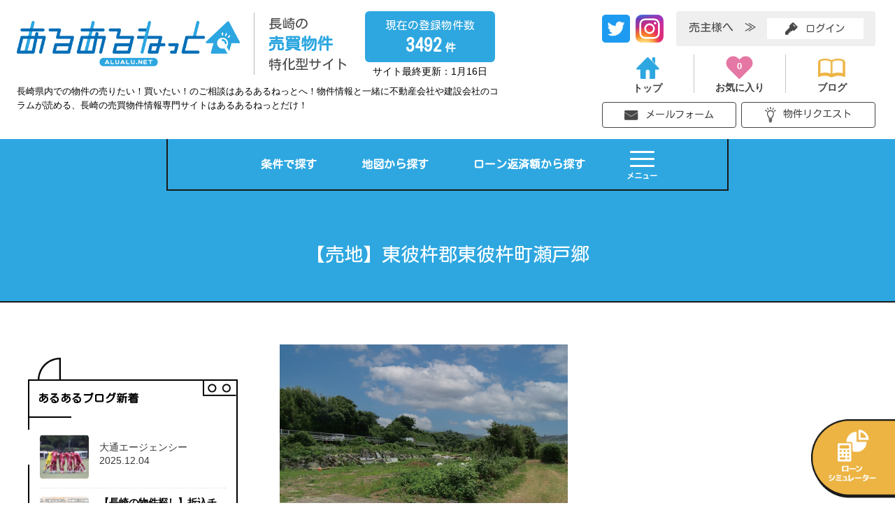

--- FILE ---
content_type: text/html; charset=UTF-8
request_url: https://alualu.net/property/property-14993/
body_size: 17447
content:



<!DOCTYPE HTML>
<html lang="ja">
  <head>
    <!-- Global site tag (gtag.js) - Google Analytics -->
    <script async src="https://www.googletagmanager.com/gtag/js?id=UA-61713234-47"></script>    
    <script>
      window.dataLayer = window.dataLayer || [];
      function gtag(){dataLayer.push(arguments);}
      gtag('js', new Date());
      gtag('config', 'UA-61713234-47');
    </script>
    <!-- Twitter universal website tag code -->
    <script>
    !function(e,t,n,s,u,a){e.twq||(s=e.twq=function(){s.exe?s.exe.apply(s,arguments):s.queue.push(arguments);
    },s.version='1.1',s.queue=[],u=t.createElement(n),u.async=!0,u.src='//static.ads-twitter.com/uwt.js',
    a=t.getElementsByTagName(n)[0],a.parentNode.insertBefore(u,a))}(window,document,'script');
    // Insert Twitter Pixel ID and Standard Event data below
    twq('init','o7iu5');
    twq('track','PageView');
    </script>
    <!-- End Twitter universal website tag code -->
        <title>【売地】東彼杵郡東彼杵町瀬戸郷  |  あるあるねっと｜長崎の売買物件･不動産の取り扱いならあるあるねっとへ！</title>
            <meta name="viewport" content="width=1200">
        <meta charset="utf-8">
    <link rel="shortcut icon" href="https://alualu.net/rs/images/favicon.ico" type="image/vnd.microsoft.icon">
    <link rel="icon" href="https://alualu.net/rs/images/favicon.ico" type="image/vnd.microsoft.icon">
    <!-- Twitter single-event website tag code --><!-- 商業施設が充実したファミリー世帯に嬉しい生活環境！（嘉住庵）-->
    <script src="//static.ads-twitter.com/oct.js" type="text/javascript"></script>
    <script type="text/javascript">twttr.conversion.trackPid('q608m', { tw_sale_amount: 0, tw_order_quantity: 0 });</script>
    <noscript>
    <img height="1" width="1" style="display:none;" alt="" src="https://analytics.twitter.com/i/adsct?txn_id=q608m&p_id=Twitter&tw_sale_amount=0&tw_order_quantity=0" />
    <img height="1" width="1" style="display:none;" alt="" src="//t.co/i/adsct?txn_id=q608m&p_id=Twitter&tw_sale_amount=0&tw_order_quantity=0" />
    </noscript>
    <!-- End Twitter single-event website tag code --><!-- 諫早駅も徒歩圏内！永昌おすすめの土地！（SEUBU） -->
    <!-- Twitter single-event website tag code -->
    <script src="//static.ads-twitter.com/oct.js" type="text/javascript"></script>
    <script type="text/javascript">twttr.conversion.trackPid('q608r', { tw_sale_amount: 0, tw_order_quantity: 0 });</script>
    <noscript>
    <img height="1" width="1" style="display:none;" alt="" src="https://analytics.twitter.com/i/adsct?txn_id=q608r&p_id=Twitter&tw_sale_amount=0&tw_order_quantity=0" />
    <img height="1" width="1" style="display:none;" alt="" src="//t.co/i/adsct?txn_id=q608r&p_id=Twitter&tw_sale_amount=0&tw_order_quantity=0" />
    </noscript>
    <!-- End Twitter single-event website tag code -->
    <!-- Twitter single-event website tag code --><!-- 西海町新築モデルハウスの登場！（ソフトハウス） -->
    <script src="//static.ads-twitter.com/oct.js" type="text/javascript"></script>
    <script type="text/javascript">twttr.conversion.trackPid('q608t', { tw_sale_amount: 0, tw_order_quantity: 0 });</script>
    <noscript>
    <img height="1" width="1" style="display:none;" alt="" src="https://analytics.twitter.com/i/adsct?txn_id=q608t&p_id=Twitter&tw_sale_amount=0&tw_order_quantity=0" />
    <img height="1" width="1" style="display:none;" alt="" src="//t.co/i/adsct?txn_id=q608t&p_id=Twitter&tw_sale_amount=0&tw_order_quantity=0" />
    </noscript>
    <!-- End Twitter single-event website tag code -->

    
                        <meta name="robots" content="noindex">
          
    <script>
    document.addEventListener( 'wpcf7mailsent', function( event ) {
        location = 'https://alualu.net/contact/thankspage/';
    }, false );
    </script>
        <meta name='robots' content='max-image-preview:large' />
<link rel='dns-prefetch' href='//www.google.com' />
<link rel='dns-prefetch' href='//ajax.googleapis.com' />
<link rel='stylesheet' id='wp-block-library-css' href='https://alualu.net/wp-includes/css/dist/block-library/style.min.css?ver=6.6.4' type='text/css' media='all' />
<style id='classic-theme-styles-inline-css' type='text/css'>
/*! This file is auto-generated */
.wp-block-button__link{color:#fff;background-color:#32373c;border-radius:9999px;box-shadow:none;text-decoration:none;padding:calc(.667em + 2px) calc(1.333em + 2px);font-size:1.125em}.wp-block-file__button{background:#32373c;color:#fff;text-decoration:none}
</style>
<style id='global-styles-inline-css' type='text/css'>
:root{--wp--preset--aspect-ratio--square: 1;--wp--preset--aspect-ratio--4-3: 4/3;--wp--preset--aspect-ratio--3-4: 3/4;--wp--preset--aspect-ratio--3-2: 3/2;--wp--preset--aspect-ratio--2-3: 2/3;--wp--preset--aspect-ratio--16-9: 16/9;--wp--preset--aspect-ratio--9-16: 9/16;--wp--preset--color--black: #000000;--wp--preset--color--cyan-bluish-gray: #abb8c3;--wp--preset--color--white: #ffffff;--wp--preset--color--pale-pink: #f78da7;--wp--preset--color--vivid-red: #cf2e2e;--wp--preset--color--luminous-vivid-orange: #ff6900;--wp--preset--color--luminous-vivid-amber: #fcb900;--wp--preset--color--light-green-cyan: #7bdcb5;--wp--preset--color--vivid-green-cyan: #00d084;--wp--preset--color--pale-cyan-blue: #8ed1fc;--wp--preset--color--vivid-cyan-blue: #0693e3;--wp--preset--color--vivid-purple: #9b51e0;--wp--preset--gradient--vivid-cyan-blue-to-vivid-purple: linear-gradient(135deg,rgba(6,147,227,1) 0%,rgb(155,81,224) 100%);--wp--preset--gradient--light-green-cyan-to-vivid-green-cyan: linear-gradient(135deg,rgb(122,220,180) 0%,rgb(0,208,130) 100%);--wp--preset--gradient--luminous-vivid-amber-to-luminous-vivid-orange: linear-gradient(135deg,rgba(252,185,0,1) 0%,rgba(255,105,0,1) 100%);--wp--preset--gradient--luminous-vivid-orange-to-vivid-red: linear-gradient(135deg,rgba(255,105,0,1) 0%,rgb(207,46,46) 100%);--wp--preset--gradient--very-light-gray-to-cyan-bluish-gray: linear-gradient(135deg,rgb(238,238,238) 0%,rgb(169,184,195) 100%);--wp--preset--gradient--cool-to-warm-spectrum: linear-gradient(135deg,rgb(74,234,220) 0%,rgb(151,120,209) 20%,rgb(207,42,186) 40%,rgb(238,44,130) 60%,rgb(251,105,98) 80%,rgb(254,248,76) 100%);--wp--preset--gradient--blush-light-purple: linear-gradient(135deg,rgb(255,206,236) 0%,rgb(152,150,240) 100%);--wp--preset--gradient--blush-bordeaux: linear-gradient(135deg,rgb(254,205,165) 0%,rgb(254,45,45) 50%,rgb(107,0,62) 100%);--wp--preset--gradient--luminous-dusk: linear-gradient(135deg,rgb(255,203,112) 0%,rgb(199,81,192) 50%,rgb(65,88,208) 100%);--wp--preset--gradient--pale-ocean: linear-gradient(135deg,rgb(255,245,203) 0%,rgb(182,227,212) 50%,rgb(51,167,181) 100%);--wp--preset--gradient--electric-grass: linear-gradient(135deg,rgb(202,248,128) 0%,rgb(113,206,126) 100%);--wp--preset--gradient--midnight: linear-gradient(135deg,rgb(2,3,129) 0%,rgb(40,116,252) 100%);--wp--preset--font-size--small: 13px;--wp--preset--font-size--medium: 20px;--wp--preset--font-size--large: 36px;--wp--preset--font-size--x-large: 42px;--wp--preset--spacing--20: 0.44rem;--wp--preset--spacing--30: 0.67rem;--wp--preset--spacing--40: 1rem;--wp--preset--spacing--50: 1.5rem;--wp--preset--spacing--60: 2.25rem;--wp--preset--spacing--70: 3.38rem;--wp--preset--spacing--80: 5.06rem;--wp--preset--shadow--natural: 6px 6px 9px rgba(0, 0, 0, 0.2);--wp--preset--shadow--deep: 12px 12px 50px rgba(0, 0, 0, 0.4);--wp--preset--shadow--sharp: 6px 6px 0px rgba(0, 0, 0, 0.2);--wp--preset--shadow--outlined: 6px 6px 0px -3px rgba(255, 255, 255, 1), 6px 6px rgba(0, 0, 0, 1);--wp--preset--shadow--crisp: 6px 6px 0px rgba(0, 0, 0, 1);}:where(.is-layout-flex){gap: 0.5em;}:where(.is-layout-grid){gap: 0.5em;}body .is-layout-flex{display: flex;}.is-layout-flex{flex-wrap: wrap;align-items: center;}.is-layout-flex > :is(*, div){margin: 0;}body .is-layout-grid{display: grid;}.is-layout-grid > :is(*, div){margin: 0;}:where(.wp-block-columns.is-layout-flex){gap: 2em;}:where(.wp-block-columns.is-layout-grid){gap: 2em;}:where(.wp-block-post-template.is-layout-flex){gap: 1.25em;}:where(.wp-block-post-template.is-layout-grid){gap: 1.25em;}.has-black-color{color: var(--wp--preset--color--black) !important;}.has-cyan-bluish-gray-color{color: var(--wp--preset--color--cyan-bluish-gray) !important;}.has-white-color{color: var(--wp--preset--color--white) !important;}.has-pale-pink-color{color: var(--wp--preset--color--pale-pink) !important;}.has-vivid-red-color{color: var(--wp--preset--color--vivid-red) !important;}.has-luminous-vivid-orange-color{color: var(--wp--preset--color--luminous-vivid-orange) !important;}.has-luminous-vivid-amber-color{color: var(--wp--preset--color--luminous-vivid-amber) !important;}.has-light-green-cyan-color{color: var(--wp--preset--color--light-green-cyan) !important;}.has-vivid-green-cyan-color{color: var(--wp--preset--color--vivid-green-cyan) !important;}.has-pale-cyan-blue-color{color: var(--wp--preset--color--pale-cyan-blue) !important;}.has-vivid-cyan-blue-color{color: var(--wp--preset--color--vivid-cyan-blue) !important;}.has-vivid-purple-color{color: var(--wp--preset--color--vivid-purple) !important;}.has-black-background-color{background-color: var(--wp--preset--color--black) !important;}.has-cyan-bluish-gray-background-color{background-color: var(--wp--preset--color--cyan-bluish-gray) !important;}.has-white-background-color{background-color: var(--wp--preset--color--white) !important;}.has-pale-pink-background-color{background-color: var(--wp--preset--color--pale-pink) !important;}.has-vivid-red-background-color{background-color: var(--wp--preset--color--vivid-red) !important;}.has-luminous-vivid-orange-background-color{background-color: var(--wp--preset--color--luminous-vivid-orange) !important;}.has-luminous-vivid-amber-background-color{background-color: var(--wp--preset--color--luminous-vivid-amber) !important;}.has-light-green-cyan-background-color{background-color: var(--wp--preset--color--light-green-cyan) !important;}.has-vivid-green-cyan-background-color{background-color: var(--wp--preset--color--vivid-green-cyan) !important;}.has-pale-cyan-blue-background-color{background-color: var(--wp--preset--color--pale-cyan-blue) !important;}.has-vivid-cyan-blue-background-color{background-color: var(--wp--preset--color--vivid-cyan-blue) !important;}.has-vivid-purple-background-color{background-color: var(--wp--preset--color--vivid-purple) !important;}.has-black-border-color{border-color: var(--wp--preset--color--black) !important;}.has-cyan-bluish-gray-border-color{border-color: var(--wp--preset--color--cyan-bluish-gray) !important;}.has-white-border-color{border-color: var(--wp--preset--color--white) !important;}.has-pale-pink-border-color{border-color: var(--wp--preset--color--pale-pink) !important;}.has-vivid-red-border-color{border-color: var(--wp--preset--color--vivid-red) !important;}.has-luminous-vivid-orange-border-color{border-color: var(--wp--preset--color--luminous-vivid-orange) !important;}.has-luminous-vivid-amber-border-color{border-color: var(--wp--preset--color--luminous-vivid-amber) !important;}.has-light-green-cyan-border-color{border-color: var(--wp--preset--color--light-green-cyan) !important;}.has-vivid-green-cyan-border-color{border-color: var(--wp--preset--color--vivid-green-cyan) !important;}.has-pale-cyan-blue-border-color{border-color: var(--wp--preset--color--pale-cyan-blue) !important;}.has-vivid-cyan-blue-border-color{border-color: var(--wp--preset--color--vivid-cyan-blue) !important;}.has-vivid-purple-border-color{border-color: var(--wp--preset--color--vivid-purple) !important;}.has-vivid-cyan-blue-to-vivid-purple-gradient-background{background: var(--wp--preset--gradient--vivid-cyan-blue-to-vivid-purple) !important;}.has-light-green-cyan-to-vivid-green-cyan-gradient-background{background: var(--wp--preset--gradient--light-green-cyan-to-vivid-green-cyan) !important;}.has-luminous-vivid-amber-to-luminous-vivid-orange-gradient-background{background: var(--wp--preset--gradient--luminous-vivid-amber-to-luminous-vivid-orange) !important;}.has-luminous-vivid-orange-to-vivid-red-gradient-background{background: var(--wp--preset--gradient--luminous-vivid-orange-to-vivid-red) !important;}.has-very-light-gray-to-cyan-bluish-gray-gradient-background{background: var(--wp--preset--gradient--very-light-gray-to-cyan-bluish-gray) !important;}.has-cool-to-warm-spectrum-gradient-background{background: var(--wp--preset--gradient--cool-to-warm-spectrum) !important;}.has-blush-light-purple-gradient-background{background: var(--wp--preset--gradient--blush-light-purple) !important;}.has-blush-bordeaux-gradient-background{background: var(--wp--preset--gradient--blush-bordeaux) !important;}.has-luminous-dusk-gradient-background{background: var(--wp--preset--gradient--luminous-dusk) !important;}.has-pale-ocean-gradient-background{background: var(--wp--preset--gradient--pale-ocean) !important;}.has-electric-grass-gradient-background{background: var(--wp--preset--gradient--electric-grass) !important;}.has-midnight-gradient-background{background: var(--wp--preset--gradient--midnight) !important;}.has-small-font-size{font-size: var(--wp--preset--font-size--small) !important;}.has-medium-font-size{font-size: var(--wp--preset--font-size--medium) !important;}.has-large-font-size{font-size: var(--wp--preset--font-size--large) !important;}.has-x-large-font-size{font-size: var(--wp--preset--font-size--x-large) !important;}
:where(.wp-block-post-template.is-layout-flex){gap: 1.25em;}:where(.wp-block-post-template.is-layout-grid){gap: 1.25em;}
:where(.wp-block-columns.is-layout-flex){gap: 2em;}:where(.wp-block-columns.is-layout-grid){gap: 2em;}
:root :where(.wp-block-pullquote){font-size: 1.5em;line-height: 1.6;}
</style>
<link rel='stylesheet' id='contact-form-7-css' href='https://alualu.net/wp-content/plugins/contact-form-7/includes/css/styles.css?ver=5.9.8' type='text/css' media='all' />
<link rel='stylesheet' id='reset-css' href='https://alualu.net/rs/css/reset.css' type='text/css' media='all' />
<link rel='stylesheet' id='main-css' href='https://alualu.net/rs/css/main.css' type='text/css' media='all' />
<link rel='stylesheet' id='page-css' href='https://alualu.net/rs/css/page.css' type='text/css' media='all' />
<link rel='stylesheet' id='swiper-css' href='https://alualu.net/rs/css/swiper.css' type='text/css' media='all' />
<link rel='stylesheet' id='page-n-css' href='https://alualu.net/rs/css/page-n.css' type='text/css' media='all' />
<link rel='stylesheet' id='single-css' href='https://alualu.net/rs/css/single.css' type='text/css' media='all' />
<script type="text/javascript" src="https://ajax.googleapis.com/ajax/libs/jquery/3.3.1/jquery.min.js?ver=6.6.4" id="jquery-js"></script>
<script type="text/javascript" src="https://alualu.net/rs/js/common.js?ver=6.6.4" id="common-js-js"></script>
<script type="text/javascript" src="https://alualu.net/rs/js/swiper.js?ver=6.6.4" id="swiper-js"></script>
<script type="text/javascript" src="https://alualu.net/rs/js/swiper_option.js?ver=6.6.4" id="swiper-option-js"></script>
<link rel="EditURI" type="application/rsd+xml" title="RSD" href="https://alualu.net/xmlrpc.php?rsd" />
<link rel="canonical" href="https://alualu.net/property/property-14993/" />
<link rel='shortlink' href='https://alualu.net/?p=14993' />
<title>【売地】東彼杵郡東彼杵町瀬戸郷｜あるあるねっと｜長崎の売買物件･不動産の取り扱いならあるあるねっとへ</title><meta name="keywords" content="長崎,長崎市,売買,物件,不動産,あるあるドットネット,あるあるねっと"><meta name="description" content="建築条件付
土地広々約202坪"><meta property="og:locale" content="ja_JP"><meta property="og:type" content="article"><meta property="og:title" content="【売地】東彼杵郡東彼杵町瀬戸郷｜あるあるねっと｜長崎の売買物件･不動産の取り扱いならあるあるねっとへ"><meta property="og:description" content="建築条件付
土地広々約202坪"><meta property="og:url" content="https://alualu.net/property/property-14993/"><meta property="og:site_name" content="あるあるねっと｜長崎の売買物件･不動産の取り扱いならあるあるねっとへ！"><meta property="og:image" content="https://alualu.net/rs/images/noimage.png"><meta name="twitter:card" content="summary_large_image"><meta name="twitter:title" content="【売地】東彼杵郡東彼杵町瀬戸郷｜あるあるねっと｜長崎の売買物件･不動産の取り扱いならあるあるねっとへ" /><meta name="twitter:description" content="建築条件付
土地広々約202坪" /><meta name="twitter:image" content="https://alualu.net/rs/images/noimage.png" /><meta name="twitter:url" content="https://alualu.net/property/property-14993/"><style type="text/css">grecaptcha-badge{margin:16px auto;}</style>  </head>
  <body>
    <div id="4194304"></div>
    <div id="7555248"></div>
    <div id="4194304"></div>
    <div id="7687568"></div>
        <header>
            <!--スマホ版ヘッダーここから------------------------------------------------------------------->
            <!-- <div id="head_mainte">
        <p class="title">【重要なお知らせ】</p>
        <p class="txt">本日5月19日 10:00～15:00(予定) にメンテナンスを行います。この時間はあるあるねっとのすべての機能がご利用できませんので、あらかじめご了承ください。</p>
      </div> -->
      <div id="header">
        <div id="header_left">
          <a class="header_link" href="https://alualu.net">
            <h1>
              <img src="https://alualu.net/rs/images/alu_logo.png" alt="長崎の売買物件不動産特化型サイトあるあるねっと">
            </h1>
          </a>
          <p class="txt_bai">
            <span class="txt_BK">長崎の</span><span class="txt_LB">売買物件</span><span class="txt_BK">特化型サイト</span>
          </p>
          <div id="all_kensu">
            <div class="mizuiro">
              <p class="txt1">現在の登録物件数</p>
                            <p class="txt2">3492<span>件</span></p>
            </div>
            <p class="saisyu">サイト最終更新：1月16日</p>
          </div>
          <span class="h_small">長崎県内での物件の売りたい！買いたい！のご相談はあるあるねっとへ！物件情報と一緒に不動産会社や建設会社のコラムが読める、長崎の売買物件情報専門サイトはあるあるねっとだけ！</span>
        </div>
        <div id="header_right">
          <div id="right_L">
            <div class="header_row">
            <div class="sns_area">
                <!-- <a href="https://www.facebook.com/people/%E5%A4%A7%E9%80%9A-%E3%82%A8%E3%83%BC%E3%82%B8%E3%82%A7%E3%83%B3%E3%82%B7%E3%83%BC/100009821800362" target="_blank" class="face_icon">
                  <img src="https://alualu.net/rs/images/icon_facebook.png" alt="facebook">
                </a> -->
                <a href="https://twitter.com/alualu_net" target="_blank" class="face_icon tw">
                <img src="https://alualu.net/rs/images/icon_twitter_h.png" alt="Twitter">
                </a>
                <a href="https://www.instagram.com/alualu.daitsu/" target="_blank" class="face_icon in">
                  <img src="https://alualu.net/rs/images/icon_inst_h.png" alt="Instagram">
                </a>
              </div>
              <div class="uri_waku">
                                <p class="txt1">売主様へ　≫</p>
                <a href="https://alualu.net/wp-admin" class="login">
                  <img src="https://alualu.net/rs/images/icon_key_BK.png" alt="ログイン" class="uri_icon">
                  <span class="link_txt">ログイン</span>
                </a>
                              </div>
            </div>

            <nav id="nav1">
              <ul>
                <li>
                  <a href="https://alualu.net"><img src="https://alualu.net/rs/images/icon_home_LB.png" alt="トップ"><span>トップ</span></a>
                </li>
                <li>
                  <a href="https://alualu.net/favorite/">
                    <div class="nav_fav"><span id="fav_count">0</span></div><span>お気に入り</span>
                  </a>
                </li>
                <li>
                  <a href="https://alualu.net/blog/"><img src="https://alualu.net/rs/images/icon_blog_Y.png" alt="ブログ"><span>ブログ</span></a>
                </li>
              </ul>
            </nav>
          </div>
          <div id="header_cont">
            <p class="title">ご相談･お問い合わせ</p>
            <span class="arrow_down"></span>
            <a href="https://alualu.net/contact/" class="cont_btn"><img src="https://alualu.net/rs/images/icon_mail_BK.png" alt="メールフォーム">メールフォーム</a>
            <a href="https://alualu.net/request/" class="cont_btn"><img src="https://alualu.net/rs/images/icon_lamp_BK.png" alt="メールフォーム">物件リクエスト</a>
          </div>
        </div>
      </div>
            <!--PC版ヘッダーここまで---------------------------------------------------------------------->
    </header>

    <!-- END /#header_nav -->
        <!--スマホ版タイトルここから------------------------------------------------------------------->
        <!--PC版タイトルここから---------------------------------------------------------------------->
    <div id="page_title">
      <div class="subline">
        <nav id="nav2">
          <a href="https://alualu.net/list/" class="nav_item">条件で探す</a>
          <a href="https://alualu.net/search-map/" class="nav_item">地図から探す</a>
          <a href="https://alualu.net/loan/" class="nav_item">ローン返済額から探す</a>
          <div id="hum_menu">
            <span class="hum_line"></span>
            <span class="hum_line"></span>
            <span class="hum_line"></span>
            <span class="hum_txt">メニュー</span>
          </div>
        </nav>
        <div id="hum_menu_cont">
          <span class="sippo"></span>
          <div class="f_menu2">
            <p class="f_menu_title">お役立ちコンテンツ</p>
            <div class="menu-footer_menu2-container"><ul id="menu-footer_menu2" class="menu"><li id="menu-item-1293" class="menu-item menu-item-type-post_type menu-item-object-page menu-item-1293"><a href="https://alualu.net/video-360-property/">動画で見る不動産</a></li>
<li id="menu-item-515" class="menu-item menu-item-type-post_type menu-item-object-page menu-item-515"><a href="https://alualu.net/faq/">物件探しQ&#038;A</a></li>
<li id="menu-item-516" class="menu-item menu-item-type-post_type menu-item-object-page menu-item-516"><a href="https://alualu.net/request/">物件リクエスト</a></li>
<li id="menu-item-517" class="menu-item menu-item-type-post_type menu-item-object-page menu-item-517"><a href="https://alualu.net/introduction/">おすすめ不動産･リノベーション会社紹介</a></li>
<li id="menu-item-6345" class="menu-item menu-item-type-post_type menu-item-object-page menu-item-6345"><a href="https://alualu.net/feature/">あるある！物件特集</a></li>
</ul></div>          </div>
          <div class="f_menu3">
            <p class="f_menu_title">その他コンテンツ</p>
            <div class="menu-footer_menu3-container"><ul id="menu-footer_menu3" class="menu"><li id="menu-item-519" class="menu-item menu-item-type-post_type menu-item-object-page menu-item-519"><a href="https://alualu.net/blog/">あるある！ブログ</a></li>
<li id="menu-item-521" class="menu-item menu-item-type-post_type menu-item-object-page menu-item-521"><a href="https://alualu.net/flyer/">新聞折込チラシ</a></li>
<li id="menu-item-525" class="menu-item menu-item-type-post_type menu-item-object-page menu-item-525"><a href="https://alualu.net/company-list/">不動産会社一覧</a></li>
<li id="menu-item-7057" class="menu-item menu-item-type-post_type menu-item-object-page menu-item-7057"><a href="https://alualu.net/tour/">長崎の見学会･オープンハウス情報</a></li>
</ul></div>            <div class="menu-footer_menu4-container"><ul id="menu-footer_menu4" class="menu"><li id="menu-item-531" class="menu-item menu-item-type-post_type menu-item-object-page menu-item-531"><a href="https://alualu.net/company/">会社紹介</a></li>
<li id="menu-item-532" class="menu-item menu-item-type-post_type menu-item-object-page menu-item-532"><a href="https://alualu.net/contact/">お問い合わせ</a></li>
<li id="menu-item-533" class="menu-item menu-item-type-post_type menu-item-object-page menu-item-privacy-policy menu-item-533"><a rel="privacy-policy" href="https://alualu.net/privacy-policy/">プライバシーポリシー</a></li>
</ul></div>          </div>
          <div class="sns_area">
        <!-- <a href="https://www.facebook.com/people/%E5%A4%A7%E9%80%9A-%E3%82%A8%E3%83%BC%E3%82%B8%E3%82%A7%E3%83%B3%E3%82%B7%E3%83%BC/100009821800362" target="_blank" class="face_icon fb">
          <img src="https://alualu.net/rs/images/icon_facebook_W.png" alt="facebook">
        </a> -->
        <a href="https://twitter.com/alualu_net" target="_blank" class="face_icon tw">
            <img src="https://alualu.net/rs/images/icon_twitter.png" alt="Twitter">
            </a>
            <a href="https://www.instagram.com/alualu.daitsu/" target="_blank" class="face_icon in">
              <img src="https://alualu.net/rs/images/icon_inst.png" alt="Instagram">
            </a>
      </div>
        </div>
                        <h2 id="title_author" class="css_normal">
          <p class="a_name">【売地】東彼杵郡東彼杵町瀬戸郷</p>
        </h2>
              </div>
    </div>
     
    <!--PC版タイトルここまで---------------------------------------------------------------------->


        
<div id="page_cont">
  <!--スマホ版ページここから------------------------------------------------------------------->
    <div class="subline">
    <div class="hidden">
      <aside id="page_side" class="page_side_pc">
        <div id="page_side_cont">
    <article id="blog_news">
    <div class="blog_box">
      <p class="blog_title">あるあるブログ新着</p>
      <img class="md1" src="https://alualu.net/rs/images/madori1.png" alt="">
      <img class="md2" src="https://alualu.net/rs/images/madori2.png" alt="">
      <img class="md3" src="https://alualu.net/rs/images/madori3.png" alt="">
      <span class="md4"></span><span class="md5"></span><span class="md6"></span>
      <hr class="blog_line">
      <ul>
                <li>
                    <a href="https://alualu.net/21183-2/" class="thumb" style="background-image:url(https://alualu.net/wp-content/uploads/2025/12/IJTQ1873-300x200.jpg);">
          <!-- <img class="yane" src="https://alualu.net/rs/images/yane.png" alt=""> -->
          </a>
                    <div class="blog_txt">
            <a href="https://alualu.net/21183-2/" class="b_title">
                          </a>
            <a href="https://alualu.net/21183-2/" class="b_txt_mini b_name">大通エージェンシー</a>
            <span class="b_txt_mini">2025.12.04</span>
          </div>
        </li>
                <li>
                    <a href="https://alualu.net/post-21108/" class="thumb" style="background-image:url(https://alualu.net/wp-content/uploads/2025/11/いんすた小.jpg);">
          <!-- <img class="yane" src="https://alualu.net/rs/images/yane.png" alt=""> -->
          </a>
                    <div class="blog_txt">
            <a href="https://alualu.net/post-21108/" class="b_title">
              【長崎の物件探し】折込チラシ＋シュフーで情報チェックがますます快適に！            </a>
            <a href="https://alualu.net/post-21108/" class="b_txt_mini b_name">大通エージェンシー</a>
            <span class="b_txt_mini">2025.11.20</span>
          </div>
        </li>
                <li>
                    <a href="https://alualu.net/post-20879/" class="thumb" style="background-image:url(https://alualu.net/wp-content/uploads/2025/09/blog-211x300.jpg);">
          <!-- <img class="yane" src="https://alualu.net/rs/images/yane.png" alt=""> -->
          </a>
                    <div class="blog_txt">
            <a href="https://alualu.net/post-20879/" class="b_title">
              明日！折込チラシ発行日！            </a>
            <a href="https://alualu.net/post-20879/" class="b_txt_mini b_name">大通エージェンシー</a>
            <span class="b_txt_mini">2025.09.25</span>
          </div>
        </li>
                      </ul>
      <a href="https://alualu.net/blog/" class="b_linkbtn">ブログ一覧を見る</a>
    </div>
  </article>
  
  <section id="banners">
    <a href="https://alualu.net/flyerput/" class="s_link_btn"><img src="https://alualu.net/rs/images/banner_kibousya.png" alt="チラシ掲載をご希望の方"></a>
		<!--<a href="#" class="s_link_btn">-->
    <!-- スマホ版ご利用ガイド -->
        <!-- PC版ご利用ガイド -->
    <div id="beginner_sidebar_modal_js" class="slider_maru maru1 js_modal_open s_link_btn" data-target="modal03">
			<img src="https://alualu.net/rs/images/banner_guide.png">
		</div>
		<!-- モーダルウィンドウ -->
		<div id="modal03" class="modal js_modal">
    	<div class="modal_bg js_modal_close"></div>
      <div class="modal_content">
        <p class="beginner_modal_title">あるあるねっとご利用ガイド</p>
        <a class="js_modal_close batsu" href="">×<span>とじる</span></a>
        <!-- スライダー -->
        <div class="swiper-container sidebar-swiper-modal">
					<div class="swiper-wrapper">
                      <div class="swiper-slide"><img src="https://alualu.net/rs/images/manual1.png"></div>
                      <div class="swiper-slide"><img src="https://alualu.net/rs/images/manual2.png"></div>
                      <div class="swiper-slide"><img src="https://alualu.net/rs/images/manual3.png"></div>
					</div>
					<!-- 矢印の追加 -->
					<div class="swiper-button-next">次へ</div>
					<div class="swiper-pagination"></div>
        	<!--<div class="swiper-button-prev"></div>-->
      	</div>	
      <!-- スライダーここまで -->
   		</div> <!--modal_inner-->
    </div> <!--modal-->
    <!-- モーダルウィンドウここまで -->
		<!--</a>-->
        <a href="https://alualu.net/flyer/" class="s_link_btn"><img src="https://alualu.net/rs/images/banner_flyer.png"></a>
    <a href="https://alualu.net/introduction/" class="s_link_btn"><img src="https://alualu.net/rs/images/banner_syoukai.png"></a>
    <a href="https://alualu.net/company/" class="s_link_htm">会社紹介</a>
  </section>
</div>
      </aside>
      <main id="page_main" class="page_main_pc hear">
        <!-- お気に入り追加・削除処理 --------------------------------->
<script type="text/javascript">
  function onClick(num){
    function addZero(numValue){
      if(numValue<10){
        var retZero = 0;
        retZero = ('00'+numValue).slice(-2);
        return retZero;
      }else{
        return numValue;
      };
    }
    var now = new Date();
    var year = now.getFullYear();
    var month = addZero(now.getMonth());
    var date = addZero(now.getDate());
    var hour = addZero(now.getHours());
    var minute = addZero(now.getMinutes());
    var second = addZero(now.getSeconds());
    var nowTime = year+month+date+hour+minute+second;
    var nowUrl = window.location.protocol + '//' + window.location.host + '/wp-content/themes/admin2019/send.php';
    $.ajax({
      type: 'POST',
      dataType:"json",
      url: nowUrl,
      data:  {houID:num,addTime:nowTime},
    }).done(function(data){
      // ここに処理が完了したときのアクションを書く
      document.getElementById('fav_count').innerHTML = data;
    });
  };
</script>
<div id="property_wrap">
  <div id="back-curtain"></div>
  <div id="largeImage">
    <img src="">
    <div class="my-parts">
      <span></span>
    </div>
  </div>
  <!-- 表示中の投稿のIDを取得 -->
    <!-- ここまで -->
    <section id="house_info">
        <div class="ie_wrap">
            <div class="ie_photo img_both">
        <div class="ie_big_wrap">
                    <div class="add_js js_img_1 active">
            <div class="ie_big gallery" style="background-image:url(https://alualu.net/wp-content/uploads/2023/06/崎山建設／東彼杵町瀬戸郷外観.jpg);"></div>
            <button name="large_btn"><img class="icon" src="https://alualu.net/rs/images/icon_loupe_Bk.png" alt="虫眼鏡"></button>
            <p class="ie_comm"></p>
          </div>
                  </div>
        <div class="ie_small">
          <ul>
                        <li id="img_1" class="js_click_ie" style="background-image:url(https://alualu.net/wp-content/uploads/2023/06/崎山建設／東彼杵町瀬戸郷外観.jpg);">
            </li>
                      </ul>
        </div>
      </div>
                    <ul class="photo_info">
      <li>・画像を押すと切り替わります。</li>
      <li>・虫眼鏡マークで大きい画像が閲覧できます。</li>
    </ul>
        
        </section>

      <section id="property_info">
        <!-- コピペして使ってください　※クラス名変更禁止 -->
        <div class="page_h3 ">
          <h3 class="LB"></h3>
          <div class="mojiyoko">
            <p class="moji_mini"></p>
            <hr class="h3_line">
            <img class="title_machi" src="https://alualu.net/rs/images/machi.png" alt="家シルエット">
          </div>
        </div>
        <!-- コピペして使ってください -->
                <div class="property_name">
          <div class="name_wrap">
            <h3 class="property_h3">【売地】東彼杵郡東彼杵町瀬戸郷</h3>
            <p class="id_type"><span class="icon_y">土地</span><span class="property_No">物件No.lan_14993</span></p>
          </div>
          <label class="fav_label">
            <span class="fav_txt">+お気に入り</span>
            <div class="fav_btn ">
            </div>
            <button id="addid_14993" class="btn_primary addfav" type="button" name="add_fav" value="14993" onclick="onClick(14993)"></button>
          </label>
        </div>
        <div class="btn">
          <a href="https://alualu.net/contact/?property_no=物件No.lan_14993&company_name=株式会社崎山建設&uid=66&name_jp=【売地】東彼杵郡東彼杵町瀬戸郷" class="btn_LB">物件お問い合わせ</a>
          <button class="btn_BL" type="button">
            <img class="icon_favorite" src="https://alualu.net/rs/images/icon_Wt_printer.png" alt="プリンタアイコン"><span>印刷する</span>
          </button>
        </div>

        <div class="property_point">
                    <img class="property_point_img" src="https://alualu.net/rs/images/property_point.png" alt="この物件のポイント">
          <div class="property_point_text">
            <hr class="h3_line">
            <div class="note">
              <p>
                建築条件付<br />
土地広々約202坪                <!-- 見学会期間内であれば表示する -->
                                <!-- ここまで -->
              </p>
            </div>
            <hr class="h3_line">
          </div>
                    <div class="property_point_list">
            <p>
              <span class="title">価　格</span>
              <span class="price">650万円</span>
                          </p>
            <p>
              <span class="title">所在地</span>
              <span class="point_cont">東彼杵郡東彼杵町瀬戸郷</span>
            </p>
            <p>
              <span class="title">間取り</span>
              <span class="point_cont"></span>
            </p>
            <p>
              <span class="title">交　通</span>
              <span class="point_cont"></span>
            </p>
            <!-- <div class="point_col">
            </div> -->
          </div>
          <a href="https://www.google.com/maps/search/?api=1&query=東彼杵郡東彼杵町瀬戸郷">
            <button class="btn_LB"><img class="" src="https://alualu.net/rs/images/icon_map_white.png" alt="ピンアイコン">MAPでひらく</button>
          </a>
        </div>
                        <div id="property_info_list_area">
                      <table>
                                                                                                                                                                                                                                                                                                                                                                                                                                                                                                                                                                                                                                                                                                                                                                                                                                                                                                                                                                                                                                                                                                                                                                                                                                                                                                                                                                                                                                                                                                                                                                                                                                                                                                                                                                                                                                                                                                                                                                                                                                                                                                                                                                                                                                                                                                                                                                                                                                                                                                                                                                                                                                                                                                                                                                                                                                                                                                                                                                                                                                                                                                                                                                                                                                                                                                                                                                                                                                                                                                                                                                                                                                                                                                                                                                                                                                                                                                                                                                                                                                                                                                                                                                                                                                                                                                                                                                                                                                                                                                                                                                                                                                                                                                                                                                                                                                                                                                                                                                                                                                                                                                                                                                                                                                                                                                                                                                                                                                                                                                                                                                                                                                                                                                                                                                                                                                                                                                                                                                                                                                                                                                                                                                                                                                                                                                                                                                                                                                                                                                                                                                                                                                                                                                                                                                                                                                                                                                                                                                                                                                                                                                                                                                                                                                                                                                                                                                                                                                                                                                                                                                                                                                                                                                                                                                                                                                                                                                                                                                                                                                                                                                                                                                                                                                                                                                                                                                                                                                                                                                                                                                                                                                                                                                                                                                                                                                                                                                                                                                                                                                                                                                                                                                                                                                                                                                                                                                                                                                                                                                                                                                                                                                                                                                                                                                                                                                                                                                                                                                                                                                                                                                                                                                                                                                                                                                                                                                                                                                                                                                                                                                                                                                                                                                                                                                                                                                                                                                                                                                                                                                                                                                                                                                                                                                                                                                                                                                                                                                                                                                                                                                                                                                                                                                                                                                                                                                                                                                                                                                                                                                                                                                                                                                                                                                                                                                                                                                                                                                                                                                                                                                                                                                                                                                                                                                                                                                                                                                                                                                                                                                                                                                                                                                                                                                                                                                                                                                                                                                                                                                                                                                                                                                                                                                                                                                                                                                                                                                                                                                                                                                                                                                                                                                                                                                                                                                                                                                                                                                                                                                                                                                                                                                                                                                                                                                                                                                                                                                                                                                                                                                                                                                                                                                                                                                                                                                                                                                                                                                                                                                                                                                                                                                                                                                                                                                                                                                                                                                                                                                                                                                                                                                                                                                                                                                                                                                                                                                                                                                                                                                                                                                                                                                                                                                                                                                                                                                                                                                                                                                                                                                                                                                                                                                                                                                                                                                                                                                                                                                                                                                                                                                                                                                                                                                                                                                                                                                                                                                                                                                                                                                                                                                                                                                                                                                                                                                                                                                                                                                                                                                                                                                                                                                                                                                                                                                                                                                                                                                                                                                                                                                                                                                                                                                                                                                                                                                                      <tr>
                                <th class="lh">土地面積</th>
                <td class="ld land_area">
                  670.60㎡ (202.9坪)                </td>
                                                                                                                                                                                                                                                                                                                                                                                                                                                                                                                                                                                                                                                                                                                                                                                                                                                                                                                                                                                                                                                                                                                                                                                                                                                                                                                                                                                                                                                                                                                                                                                                                                                                                                                                                                                                                                                                                                                                                                                                                                                                                                                                                                                                                                                                                                                                                                                                                                                                                                                                                                                                                                                        <th class="lh">地目</th>
                <td class="ld chimoku">
                  宅地                </td>
                              </tr>
                                                                                                                                                                                                                                                                                                                                                                                                                                                                                                                                                                                                                                                                                                                                                                                                                                                                                                                                                                                                                                                                                                                                                                                                                                                                                                                                                                                                                                                                                                                                                                                                                                                                                                                                                                                                                                                                                                                                                                                                                                                                                                                                                                                                                                                                                                                                                                                                                                                                                                                                                                                                                                                                                                                                                                                                                                                                                                                                                                                                                                                                                                                                                                                                                                                                                                                                                                                                                                                                                                                                                                                                                                                                                                                                                                                                                                                                                                                                                                                                                                                                                                                                                                                                                                                                                                                                                                                                                                                                                                                                                                                                                                                                                                                                                                                                                                                                                                                                                                                                                                                                                                                                                                                                                                                                                                                                                                                                                                                                                                                                                                                                                                                                                                                                                                                                                                                                                                                                                                                                                                                                                                                                                                                                                                                                                                                                                                                                                                                                                                                                                                                                                                                                                                                                                                                                                                                                                                                                                                                                                                                                                                                                                                                                                                                                                                                                                                                                                                                                                                                                                                                                                                                                                                                                                                                    <tr>
                                <th class="lh">建物構造</th>
                <td class="ld construction">
                  <br>                </td>
                                                                                                                                                                                                                                                                                                                                                                                                                                                                                                                                                                                                                                                                                                                                                                                                                                                                                                                                                                                                                                                                                                                                                                                                                                                                                                                                                                                                                                                                                                                                                                                                                                                                                                                                                                                                                                                                                                                                                                                                                                                                                                                                                                                                                                                                                                                                                                                                                                                                                                                                                                                                                                                                                                                                                                                                                                                                                                                                                                                                                                                                                                                                                                                                                                                                                                                                                                                                                                                                                                                                                                                                                                                                                                                                                                                                                                                                                                                                                                                                                                                                                                                                                                                                                                                                                                                                                                                                                                                                                                                                                                                                                                                                                                                                                                                                                                                                                                                                                                                                                                                                                                                                                                                                                                                                                                                                                                                                                                                                                                                                                                                                                                                                                                                                                                                                                                                                                                                                                                                                                                                                                                                                                                                                                                                                                                                                                                                                                                                                                                                                                                                                                                                                                                                                                                                                                                                                                                                                                                                                                                                                                                                                                                                                                                                                                                                                                                                                                                                                                                                                                                                                                                                                                                                                                                                                                                                                                                                                                                                                                                                                                                                                                                                                                                                                                                                                                                                                                                                                                                                                                                                                                                                                                                                                                                                                                                                                                                                                                                                                                                                                                                                                                                                                                                                                                                                                                                                                                                                                                                                                                                                                                                                                                                                                                                                                                                                                                                                                                                                                                                                                                                                                                                                                                                                                                                                                                                                                                                                                                                                                                                                                                                                                                                                                                                                                                                                                                                                                                                                                                                                                                                                                                                                                                                                                                                                                                                                                                                                                                                                                                                                                                                                                                                                                                                                                                                                                                                                                                                                                                                                                                                                                                                                                                                                                                                                                                                                                                                                                                                                                                                                                                                                                                                                                                                                                                                                                                                                                                                                                                                                                                                                                                                                                                                                                                                                                                                                                                                                                                                                                                                                                                                                                                                                                                                                                                                                                                                                                                                                                                                                                                                                                                                                                                                                                                                                                                                                                                                                                                                                                                                                                                                                                                                                                                                                                                                                                                                                                                                                                                                                                                                                                                                                                                                                                                                                                                                                                                                                                                                                                                                                                                                                                                                                                                                                                                                                                                                                                                                                                                                                                                                                                                                                                                                                                                                                                                                                                                                                                                                                                                                                                                                                                                                                                                                        <th class="lh">条件等</th>
                <td class="ld jouken">
                  -                </td>
                              </tr>
                                                                                                                                                                                                                                                                                                                                                                                                                                                                                                                                                                                                                                                                                                                                                                                                                                                                                                                                                                                                                                                                                                                                                                                                                                                                                                                                                                    <tr>
                                <th class="lh">土地権利</th>
                <td class="ld land_rights">
                  -                </td>
                                                                                                                                                                                                                                                                                                                                                                                                                                                                                                                                                                                                                                                                                                                                                                                                                                                                                                                                                                                                                                                                                                                                                                                                                                                                                                                                                                        <th class="lh">私道負担面積</th>
                <td class="ld shidou_hutan">
                  -                </td>
                              </tr>
                                                                                                                                                                                                                                                                                                                                                                                                                                                                                                                                                                                                                                                                                                                                                                                                                                                                                                                                                                                                                                                                                                                                                                                                                                                                                                                                                                    <tr>
                                <th class="lh">都市計画</th>
                <td class="ld city_planning">
                  -                </td>
                                                                                                                                                                                                                                                                                                                                                                                                                                                                                                                                                                                                                                                                                                                                                                                                                                                                                                                                                                                                                                                                                                                                                                                                                                                                                                                                                                        <th class="lh">用途地域</th>
                <td class="ld area_of_use">
                  無指定地域                </td>
                              </tr>
                                                                                                                                                                                                                                                                                                                                                                                                                                                                                                                                                                                                                                                                                                                                                                                                                                                                                                                                                                                                                                                                                                                                                                                                                                                                                                                                                                    <tr>
                                <th class="lh">建ぺい率</th>
                <td class="ld coverage_ratio">
                  70                </td>
                                                                                                                                                                                                                                                                                                                                                                                                                                                                                                                                                                                                                                                                                                                                                                                                                                                                                                                                                                                                                                                                                                                                                                                                                                                                                                                                                                        <th class="lh">容積率</th>
                <td class="ld floor_ratio">
                  200                </td>
                              </tr>
                                                                                                                                                                                                                                                                                                                                                                                                                                                                                                                                                                                                                                                                                                                                                                                                                                                                                                                                                                                                                                                                                                                                                                                                                                                                                                                                                                                                                                                                                                                                                                                                                                                                                                                                                                                                                                                                                                                                                                                                                                                                                                                                                                                                                                                                                                                                                                                                                                                                                                                                                                                                                                                    <tr>
                                <th class="lh">地勢</th>
                <td class="ld terrain">
                  -                </td>
                                                                                                                                                                                                                                                                                                                                                                                                                                                                                                                                                                                                                                                                                                                                                                                                                                                                                                                                                                                                                                                                                                                                                                                                                                                                                                                                                                        <th class="lh">接道方向</th>
                <td class="ld setsudou_houkou">
                  -                </td>
                              </tr>
                                                                                                                                                                                                                                                                                                                                                                                                                                                                                                                                                                                                                                                                                                                                                                                                                                                                                                                                                                                                                                                                                                                                                                                                                                                                                                                                                                    <tr>
                                <th class="lh">接道状況</th>
                <td class="ld setsudou">
                  -                </td>
                                                                                                                                                                                                                                                                                                                                                                                                                                                                                                                                                                                                                                                                                                                                                                                                                                                                                                                                                                                                                                                                                                                                                                                                                                                                                                                                                                                                                                                                                                                                                                                                                                                                                                                                                                                                                                                                                                                                                                                                                                                                                                                                                                                                                                                                                                                                                                                                                                                                                                                                                                                                                                                                                                                                                                                                                                <th class="lh">権利金</th>
                <td class="ld kenrikin">
                  -                </td>
                              </tr>
                                                                                                                                                                                                                                                                                                                                                                                                                                                                                                                                                                                                                                                                                                                                                                                                                                                                                                                                                                                                                                                                                                                                                                                                                                                                                                                                                                                                                                                                                                                                                                                                                                                                                                                                                                                                                                                                                                                                                                                                                                                                                                                                                                                                                                                                                                                                                                                                                                                <tr>
                                <th class="lh">維持費等</th>
                <td class="ld ijihi">
                  -                </td>
                                                                                                                                                                                                                                                                                                                                                                                                                                                                                                                                                                                                                                                                                                                                                                                                                                                                                                                                                                                                                                                                                                                                                                                                                                                                                                                                                                        <th class="lh">その他一時金</th>
                <td class="ld ichiji">
                  -                </td>
                              </tr>
                                                                                                                                                                                                                                                                                                                                                                                                                                                                                                                                                                                                                                                                                                                                                                                                                                                                                                                                                                                                                                                                                                                                                                                                                                                                                                                                                                    <tr>
                                <th class="lh">国土法届出</th>
                <td class="ld todokede">
                  -                </td>
                                                                                                                                                                                                                                                                                                                                                                                                                                                                                                                                                                                                                                                                                                                                                                                                                                                                                                                                                                                                                                                                                                                                                                                                                                                                                                                                                                        <th class="lh">現況</th>
                <td class="ld genjo">
                  -                </td>
                              </tr>
                                                                                                                                                                                                                                                                                                                                                                                                                                                                                                                                                                                                                                                                                                                                                                                                                                                                                                                                                                                                                                                                                                                                                                                                                                                                                                                                                                                                                                                                                                                                                                                                                                                                                                                                                                                                                                                                                                                                                                                                                                                                                                                                                                                                                                                                                                                                                                                                                                                                                                                                                                                                                                                                                                                                                                                                                                                                                                                                                                                                                                                                                                                                                                                                                                                                                                                                                                                                                                                                                                                                                                                                                                                                                                                                                                                                                                                                                                                                    <tr>
                                <th class="lh">引渡し</th>
                <td class="ld hikiwatashi">
                  -                </td>
                                                                                                                                                                                                                                                                                                                                                                                                                                                                                                                                                                                                                                                                                                                                                                                                                                                                                                                                                                                                                                                                                                                                                                                                                                                                                                                                                                        <th class="lh">取引形態</th>
                <td class="ld torihiki_keitai">
                  仲介                </td>
                              </tr>
                                                                                                                                                                                                                                                                                                                                                                                                                                                                                                                                                                                                                                                                                                                                                                                                                                                                                                                                                                                                                                                                                                                                                                                                                                                                                                                                                                                                                                                                                                                                                                                                                                                                                                                                                                                                                                                                                                                                                                                                                                                                                                                                                                                                                                                                                                                                                                                                                                                                                                                                                                                                                                                                                                                                                                                                                                                                                                                                                                                                                                                                                                                                                                                                                                                                                                                                                                                                                                                                                                                                                                                                                                                                                                                                                                                                                                                                                                                                                                                                                                                                                                                                                                                                                                                                                                                                                                                                                                                                                                                                                                                                                                                                                                                                                                                                                                                                                                                                                                                                                                                                                                                                                                                                                                                                                                                                                                                                                                                                                                                                                                                                                                                                                                                                                                                                                                                                                                                                                                                                                                                                                                                                                                                                                                                                                                                                                                                                                                                                                                                                                                                                                                                                                                                                                                                                                                                                                                                                                                                                                                                                                                                                                                                                                                                                                                                                                                                                                                                                                                                                                                                                                                                                                                                                                                                                                                                                                                                                                                                                                                                                                                                                                                                                                                                                                                                                                                                                                                                                                                                                                                                                                                                                                                                                                                                                                                                                                                                                                                                                                                                                                                                                                                                                                                                                                                                                                                                                                                                                                                                                                                                                                                                                                                                                                                                                                                                                                                                                                                                                                                                                                                                                                                                                                                                                                                                                                                                                                                                                                                                                                                                                                                                                                                                                                                                                                                                                                                                                                                                                                                                                                                                                                                                                                                                                                                                                                                                                                                                                                                                                                                                                                                                                                                                                                                                                                                                                                                                                                                                                                                                                                                                                                                                                                                                                                                                                                                                                                                                                                                                                                                                                                                                                                                                                                                                                                                                                                                                                                                                                                                                                                                                                                                                                                                                                                                                                                                                                                                                                                                                                                                                                                                                                                                                                                                                                                                                                                                                                                                                                                                                                                                                                                                                                                                                                                                                                                                                                                                                                                                                                                                                                                                                                                                                                                                                                                                                                                                                                                                                                                                                                                                                                                                                                                                                                                                                                                                                                                                                                                                                                                                                                                                                                                                                                                                                                                                                                                                                                                                                                                                                                                                                                                                                                                                                                                                                                                                                                                                                                                                                                                                                                                                                                                                                                                                                                                                                                                                                                                                                                                                                                                                                                                                                                                                                                                                                                                                                                                                                                                                                                                                                                                                                                                                                                                                                                                                                                                                                                                                                                                                                                                                                                                                                                                                                                                                                                                                                                                                                                                                                                                                                                                                                                                                                                                                                                                                                                                                                                                                                                                                                                                                                                                                                                                                                                                                                                                                                                                                                                                                                                                                                                                                                                                                                                                                                                                                                                                                                                                                                                                                                                                                                                                                                                                                                                                                                                                                                                                                                                                                                                                                                                                                                                                                                                                                                                                                                                                                                                                                                                                                                                                                                                                                                                                                                                                                                                                                                                                                                                                                                                                                                                                                                                                                                                                                                                                                                                                                                                                                                                                                                                                                                                                                                                                                                                                                                                                                                                                                                                                                                                                                                                                                                                                                                                                                                                                                                                                                                                                                                                                                                                                                                                                                                                                                                                                                                                                                                                                                                                                                                                                                                                                                                                                                                                                                                                                                                                                                                                                                                                                                                                                                                                                                                                                                                                                                                                                                                                                                                                                                                                                                                                                                                                                                                                                                                                                                                                                                                                                                                                                                                                                                                                                                                                                                                                                                                                                                                                                                                                                                                                                                                                                                                                                                                                                                                                                                                                                                                                                                                                                                                                                                                                                                                                                                                                                                                                                                                                                                                                                                                                                                                                                                                                                                                                                                                                                                                                                                                                                                                                                                                                                                                                                                                                                                                                                                                                                                                                                                                                                                                                                                                                                                                                                                                                                                                                                                                                                                                                                                                                                                                                                                                                                                                                                                                                                                                                                                                                                                                                                                                                                                                                                                                                                                                                                                                                                                                                                                                                                                                                                                                                                                                                                                                                                                                                                                                                                                                                                                                                                                                                                                                                                                                                                                                                                                                                                                                                                                                                                                                                                                                                                                                                                                                                                                                                                                                                                                                                                                                                                                                                                                                                                                                                                                                                                                                                                                                                                                                                                                                                                                                                                                                                                                                                                                                                                                                                                                                                                                                                                                                                                                                                                                                                                                                                                                                                                                                                                                                                                                                                                                                                                                                                                                                                                                                                                                                                                                                                                                                                                                                                                                                                                                                                                                                                                                                                                                                                                                                                                                                                                                                                                                                                                                                                                                                                                                                                                                                                                                                                                                                                                                                                                                                                                                                                                                                                                                                                                                                                                                                                                                                                                                                                                                                                                                                                                                                                                                                                                                                                                                                                                                                                                                                                                                                                                                                                                                                                                                                                                                                                                                                                                                                                                                                                                                                                                                                                                                                                                                                                                                                                                                                                                                                                                                                                                                                                                                                                                                                                                                                                                                                                                                                                                                                                                                                                                                                                                                                                                                                                                                                                                                                                                                                                                                                                                                                                                                                                                                                                                                                                                                                                                                                                                                                                                                                                                                                                                                                                                                                                                                                                                                                                                                                                                                                                                                                                                                                                                                                                                                                                                                                                                                                                                                                                                                                                                                                                                                                                                                                                                                                                                                                                                                                                                                                                                                                                                                                                                                                                                                                                                                                                                                                                                                                                                                                                                                                                                                                                                                                                                                                                                                                                                                                                                                                                                                                                                                                                                                                                                                                                                                                                                                                                                                                                                                                                                                                                                                                                                                                                                                                                                                                                                                                                                                                                                                                                                                                                                                                                                                                                                                                                                                                                                                                                                                                                                                                                                                                                                                                                                                                                                                                                                                                                                                                                                                                                                                                                                                                                                                                                                                                                                                                                                                                                                                                                                                                                                                                                                                                                                                                                                                                                                                                                                                                                                                                                                                                                                                                                                                                                                                                                                                                                                                                                                                                                                                                                                                                                                                                                                                                                                                                                                                                                                                                                                                                                                                                                                                                                                                                                                                                                                                                                                                                                                                                                                                                                                                                                                                                                                                                                                                                                                                                                                                                                                                                                                                                                                                                                                                                                                                                                                                                                                                                                                                                                                                                                                                                                                                                                                                                                                                                                                                                                                                                                                                                                                                                                                                                                                                                                                                                                                                                                                                                                                                                                                                                                                                                                                                                                                                                                                                                                                                                                                                                                                                                                                                                                                                                                                                                                                                                                                                                                                                                                                                                                                                                                                                                                                                                                                                                                                                                                                                                                                                                                                                                                                                                                                                                                                                                                                                                                                                                                                                                                                                                                                                                                                                                                                                                                                                                                                                                                                                                                                                                                                                                                                                                                                                                                                                                                                                                                                                                                                                                                                                                                                                                                                                                                                                                                                                                                                                                                                                                                                                                                                                                                                                                                                                                                                                                                                                                                                                                                                                                                                                                                                                                                                                                                                                                                                                                                                                                                                                                                                                                                                                                                                                                                                                                                                                                                                                                                                                                                                                                                                                                                                                                                                                                                                                                                                                                                                                                                                                                                                                                                                                                                                                                                                                                                                                                                                                                                                                                                                                                                                                                                                                                                                                                                                                                                                                                                                                                                                                                                                                                                                                                                                                                                                                                                                                                                                                                                                                                                                                                                                                                                                                                                                                                                                                                                                                                                                                                                                                                                                                                                                                                                                                                                                                                                                                                                                                                                                                                                                                                                                                                                                                                                                                                                                                                                                                                                                                                                                                                                                                                                                                                                                                                                                                                                                                                                                                                                                                                                                                                                                                                                                                                                                                                                                                                                                                                                                                                                                                                                                                                                                                                                                                                                                                                                                                                                                                                                                                                                                                                                                                                                                                                                                                                                                                                                                                                                                                                                                                                                                                                                                                                                                                                                                                                                                                                                                                                                                                                                                                                                                                                                                                                                                                                                                                                                                                                                                                                                                                                                                                                                                                                                                                                                                                                                                                                                                                                                                                                                                                                                                                                                                                                                                                                                                                                                                                                                                                                                                                                                                                                                                                                                                                                                                                                                                                                                                                                                                                                                                                                                                                                                                                                                                                                                                                                                                                                                                                                                                                                                                                                                                                                                                                                                                                                                                                                                                                                                                                                                                                                                                                                                                                                                                                                                                                                                                                                                                                                                                                                                                                                                                                                                                                                                                                                                                                                                                                                                                                                                                                                                                                                                                                                                                                                                                                                                                                                                                                                                                                                                                                                                                                                                                                                                                                                                                                                                                                                                                                                                                                                                                                                                                                                                                                                                                                                                                                                                                                                                                                                                                                                                                                                                                                                                                                                                                                                                                                                                                                                                                                                                                                                                                                                                                                                                                                                                                                                                                                                                                                                                                                                                                                                                                                                                                                                                                                                                                                                                                                                                                                                                                                                                                                                                                                                                                                                                                                                                                                                                                                                                                                                                                                                                                                                                                                                                                                                                                                                                                                                                                                                                                                                                                                                                                                                                                                                                                                                                                                                                                                                                                                                                                                                                                                                                                                                                                                                                                                                                                                                                                                                                                                                                                                                                                                                                                                                                                                                                                                                                                                                                                                                                                                                                                                                                                                                                                                                                                                                                                                                                                                                                                                                                                                                                                                                                                                                                                                                                                                                                                                                                                                                                                                                                                                                                                                                                                                                                                                                                                                                                                                                                                                                                                                                                                                                                                                                                                                                                                                                                                                                                                                                                                                                                                                                                                                                                                                                                                                                                                                                                                                                                                                                                                                                                                                                                                                                                                                                                                                                                                                                                                                                                                                                                                                                                                                                                                                                                                                                                                                                                                                                                                                                                                                                                                                                                                                                                                                                                                                                                                                                                                                                                                                                                                                                                                                                                                                                                                                                                                                                                                                                                                                                                                                                                                                                                                                                                                                                                                                                                                                                                                                                                                                                                                                                                                                                                                                                                                                                                                                                                                                                                                                                                                                                                                                                                                                                                                                                                                                                                                                                                                                                                                                                                                                                                                                                                                                                                                                                                                                                                                                                                                                                                                                                                                                                                                                                                                                                                                                                                                                                                                                                                                                                                                                                                                                                                                                                                                                                                                                                                                                                                                                                                                                                                                                                                                                                                                                                                                                                                                                                                                                                                                                                                                                                                                                                                                                                                                                                                                                                                                                                                                                                                                                                                                                                                                                                                                                                                                                                                                                                                                                                                                                                                                                                                                                                                                                                                                                                                                                                                                                                                                                                                                                                                                                                                                                                                                                                                                                                                                                                                                                                                                                                                                                                                                                                                                                                                                                                                                                                                                                                                                                                                                                                                                                                                                                                                                                                                                                                                                                                                                                                                                                                                                                                                                                                                                                                                                                                                                                                                                                                                                                                                                                                                                                                                                                                                                                                                                                                                                                                                                                                                                                                                                                                                                                                                                                                                                                                                                                                                                                                                                                                                                                                                                                                                                                                                                                                                                                                                                                                                                                                                                                                                                                                                                                                                                                                                                                                                                                                                                                                                                                                                                                                                                                                                                                                                                                                                                                                                                                                                                                                                                                                                                                                                                                                                                                                                                                                                                                                                                                                                                                                                                                                                                                                                                                                                                                                                                                                                                                                                                                                                                                                                                                                                                                                                                                                                                                                                                                                                                                                                                                                                                                                                                                                                                                                                                                                                                                                                                                                                                                                                                                                                                                                                                                                                                                                                                                                                                                                                                                                                                                                                                                                                                                                                                                                                                                                                                                                                                                                                                                                                                                                                                                                                                                                                                                                                                                                                                                                                                                                                                                                                                                                                                                                                                                                                                                                                                                                                                                                                                                                                                                                                                                                                                                                                                                                                                                                                                                                                                                                                                                                                                                                                                                                                                                                                                                                                                                                                                                                                                                                                                                                                                                                                                                                                                                                                                                                                                                                                                                                                                                                                                                                                                                                                                                                                                                                                                                                                                                                                                                                                                                                                                                                                                                                                                                                                                                                                                                                                                                                                                                                                                                                                                                                                                                                                                                                                                                                                                                                                                                                                                                                                                                                                                                                                                                                                                                                                                                                                                                                                                                                                                                                                                                                                                                                                                                                                                                                                                                                                                                                                                                                                                                                                                                                                                                                                                                                                                                                                                                                                                                                                                                                                                                                                                                                                                                                                                                                                                                                                                                                                                                                                                                                                                                                                                                                                                                                                                                                                                                                                                                                                                                                                                                                                                                                                                                                                                                                                                                                                                                                                                                                                                                                                                                                                                                                                                                                                                                                                                                                                                                                                                                                                                                                                                                                                                                                                                                                                                                                                                                                                                                                                                                                                                                                                                                                                                                                                                                                                                                                                                                                                                                                                                                                                                                                                                                                                                                                                                                                                                                                                                                                                                                                                                                                                                                                                                                                                                                                                                                                                                                                                                                                                                                                                                                                                                                                                                                                                                                                                                                                                                                                                                                                                                                                                                                                                                                                                                                                                                                                                                                                                                                                                                                                                                                                                                                                                                                                                                                                                                                                                                                                                                                                                                                                                                                                                                                                                                                                                                                                                                                                                                                                                                                                                                                                                                                                                                                                                                                                                                                                                                                                                                                                                                                                                                                                                                                                                                                                                                                                                                                                                                                                                                                                                                                                                                                                                                                                                                                                                                                                                                                                                                                                                                                                                                                                                                                                                                                                                                                                                                                                                                                                                                                                                                                                                                                                                                                                                                                                                                                                                                                                                                                                                                                                                                                                                                                                                                                                                                                                                                                                                                                                                                                                                                                                                                                                                                                                                                                                                                                                                                                                                                                                                                                                                                                                                                                                                                                                                                                                                                                                                                                                                                                                                                                                                                                                                                                                                                                                                                                                                                                                                                                                                                                                                                                                                                                                                                                                                                                                                                                                                                                                                                                                                                                                                                                                                                                                                                                                                                                                                                                                                                                                                            

                            <tr class="wide">
                <th class="lh" colspan="4">設備</th>
              </tr>
              <tr>
                <td class="ld wide" colspan="4"> / </td>
              </tr>
              <tr class="wide"><th class="lh" colspan="4">条件等</th></tr><tr><td class="ld wide" colspan="4">建築条件付</td></tr>                            <tr class="wide">
                <th class="lh" colspan="4">その他</th>
              </tr>
              <tr>
                <td class="ld wide" colspan="4"></td>
              </tr>
                                        </table>
          </div>
        </section>
        
                
                
        <p class="release_date">
          情報公開日：2023/06/22<br>
                    情報有効期限：2023/09/22        </p>
        
        <section id="lone_simulator">
          <!-- コピペして使ってください　※クラス名変更禁止 -->
          <div class="page_h3 ">
            <h3 class="LB"></h3>
            <div class="mojiyoko">
              <p class="moji_mini"></p>
              <hr class="h3_line">
              <img class="title_machi" src="https://alualu.net/rs/images/machi.png" alt="家シルエット">
            </div>
          </div>
          <div class="btn">
            <a href="https://alualu.net/contact/?property_no=物件No.lan_14993&company_name=株式会社崎山建設&uid=66&name_jp=【売地】東彼杵郡東彼杵町瀬戸郷" class="btn_LB">物件お問い合わせ</a>
            <button class="btn_BL" type="button">
              <img class="icon_favorite" src="https://alualu.net/rs/images/icon_Wt_printer.png" alt="プリンタアイコン"><span>印刷する</span>
            </button>
          </div>
          
          <section id="link_req" class="">
            <p class="fukidashi">ご希望の物件が見つかりませんか？</p>
            <div class="hidden">
              <div class="req_left">
                <img class="human" src="https://alualu.net/rs/images/QA_human3.png">
              </div>
              <div class="req_right">
                <div class="moji">
                  <p class="osusume">→ <span>物件リクエスト</span><br class="br_sp">もおすすめです！</p>
                  <a class="link" href="https://alualu.net/request/">物件リクエストへ</a>
                </div>
                                <div class="proccess">
                  <ul class="req_ul">
                    <li class="flow">
                      <img class="req_img" src="https://alualu.net/rs/images/request1.png">
                      <p class="req_txt">物件の希望内容を<br>専用フォームに<br>書き込んで送信！</p>
                    </li>
                    <li class="arrow"></li>
                    <li class="flow">
                      <img class="req_img" src="https://alualu.net/rs/images/request2.png">
                      <p class="req_txt">後日担当者が<br>おすすめ物件をご連絡！</p>
                    </li>
                  </ul>
                </div>
                              </div>
            </div>
                      </section>
          
          <div class="simulator">
            <div>
              <h3>ローンシミュレーター<img class="" src="https://alualu.net/rs/images/icon_lone_simulator.png" alt="シュミレーターアイコン"></h3>
            </div>
            <!-- <img class="" src="https://alualu.net/rs/images/icon_lone_simulator.png" alt="シュミレーターアイコン"> -->
            <div class="input">
              <div class="input_table">
                <ul>
                  <li>物件価格</li>
                  <li class="OR">650</li>
                  <li class="unit">万円</li>
                </ul>
                <ul>
                  <li>頭　金</li>
                  <li><input type="text" name="deposit"></li>
                  <li class="unit">万円</li>
                </ul>
                <ul>
                  <li>支払い年数</li>
                  <li><input type="text" name="payment_year"></li>
                  <li class="unit">年</li>
                </ul>
                <ul>
                  <li>ボーナス</li>
                  <li><input type="text" name="bonus"></li>
                  <li class="unit">万円</li>
                </ul>
                <p>※年2回で計算しています</p>
              </div>

              <div class="result">
                <button id="calculation_btn" class="btn_LB">計算する</button>
                <ul>
                  <li>月々支払額</li>
                  <li><span id="repayment_price" class="OR_price"></span>万円</li>
                </ul>
                <ul id="bonus_repayment_area">
                  <li>ボーナス月支払額</li>
                  <li><span id="bonus_repayment_price" class="OR_price"></span>万円</li>
                </ul>
                <p>※金利１％で計算しています</p>
              </div>
            </div>
          </div>
        </section>
        <script>
          //ローンシュミレータ
          $(function(){
            $('#calculation_btn').on('click',function(){
              var price = Number(650);
              var deposit = $('input[name="deposit"]').val();
              if(deposit == ''){
                deposit = 0;
              }
              var payment_year = $('input[name="payment_year"]').val();
              if(payment_year == ''){
                payment_year = 1;
              }
              var paycount = 12 * payment_year;
              var bonuscount = 2 * payment_year;
              var bonus = $('input[name="bonus"]').val();
              if(bonus == ''){
                bonus = 0;
                $('#bonus_repayment_area').removeClass('show');
              }else{
                $('#bonus_repayment_area').addClass('show');
              }
              var interest_rate = 0.01; //　年利を指定
              var rate = interest_rate / 12; //　月利に変換
              var bonus_rate = interest_rate / 2;

              var repayment = (price - deposit - bonus) * (rate*Math.pow((1+rate),paycount) / (Math.pow((1+rate),paycount) - 1));
              var bonus_repayment = bonus * (bonus_rate*Math.pow((1+bonus_rate),bonuscount) / (Math.pow((1+bonus_rate),bonuscount) - 1));

              repayment = Math.round( repayment * Math.pow( 10, 1 ) ) / Math.pow( 10, 1 );
              bonus_repayment = Math.round( bonus_repayment * Math.pow( 10, 1 ) ) / Math.pow( 10, 1 );

              var bonus_repayment_price = repayment + bonus_repayment;
              bonus_repayment_price = Math.round( bonus_repayment_price * Math.pow( 10, 1 ) ) / Math.pow( 10, 1 );

              $('#repayment_price').html(repayment);
              $('#bonus_repayment_price').html(bonus_repayment_price);

            });
          });
        </script>

        <section id="property_map">
          <style type="text/css">
            #map {
              width: 100%;
              height: calc(calc(790px / 3) * 2);
            }
            @media all and (-ms-high-contrast: none){
              #map {
                height: 500px;
              }
            }
          </style>
          <div id="map"></div>

          <script>
            function initMap() {
              var latitude = 33.0212216;
              var longitude = 129.9517115;
              var latlng = new google.maps.LatLng( latitude, longitude  );//中心の緯度, 経度
              var map = new google.maps.Map(document.getElementById('map'), {
                zoom: 16,//ズームの調整
                center: latlng//上で設定した中心
              });
              var marker = new google.maps.Marker({
                position: latlng,
                map: map
              });
            }
          </script>
          <script src="https://maps.googleapis.com/maps/api/js?key=AIzaSyBRi92qJ2BnWCisDDytlUiICulx-eB9eSE&callback=initMap" async defer charset="utf-8"></script>
        </section>

        <section>
          <div class="balloon"></div>
        </section>

        <section id="realtor">
          <!-- 2020.3.18 中村修正 -->
          <div class="realtor_info">
                        <div class="realtor_house">
                          </div>
            <div class="realtor_name">
              <div class="realtor_name2">
                <div class="user_name">
                  <h2>
                                        <!--  -->
                    株式会社崎山建設                  </h2>
                  <ul class="realtor_address">
                    <li>長崎県大村市協和町808番地</li>
                  </ul>
                  <ul class="realtor_address TEL_FAX">
                    <li class="bold">
                      <span>TEL</span> 0957-48-5775                                          </li>
                    <li class="bold slash"> ／</li>
                    <li class="bold">
                      <span>FAX</span> 0957-48-5776                                          </li>
                  </ul>
                </div>
                <div class="realtor_icon">
                  <ul>
                    <li><div style="background-image:url(https://alualu.net/rs/images/icon_bukken.png);">12</div></li>
                    <li><div style="background-image:url(https://alualu.net/rs/images/icon_blog.png);">0</div></li>
                  </ul>
                </div>
              </div>
              <div class="link_btn">
                <a href="https://alualu.net/author/sakiyama/" class="link_LB">詳 細 へ</a>
                              </div>
            </div>
          </div>
          <p class="explanation"></p>
        </section>
        <!-- 2020.3.18 中村修正ここまで -->

        <section id="similar_property">
          <!-- コピペして使ってください　※クラス名変更禁止 -->
          <div class="page_h3 ">
            <h3 class="LB">条件に似た物件</h3>
            <div class="mojiyoko">
              <p class="moji_mini"></p>
              <hr class="h3_line">
              <img class="title_machi" src="https://alualu.net/rs/images/machi.png" alt="家シルエット">
            </div>
          </div>
          <!-- コピペして使ってください -->
          <div class="similar_property">
                                                <div class="similar_p_info">
              <a href="https://alualu.net/property/property-19325/">

                
                <div style="background-image:url(https://alualu.net/wp-content/uploads/2024/12/三洋不動産／売地西山3丁目1475万円外観-のコピー.jpg);">

                  <img src="https://alualu.net/rs/images/icon_ie_new.png" alt="new" class="icon_pink"/>
                </div>


              
                    <ul>
                      <li class="icon_gray">土地</li>
                      <!-- <a href="https://alualu.net/property/property-19325/"> --><li class="similar_p_name">建築条件付売地 西山3丁目</li>
                      <li style="background-image:url(https://alualu.net/rs/images/icon_map_Bk.png);" class="icon_small" alt="地図アイコン"><p>長崎市</p></li>
                      <li class="access"></li>
                    </ul>
                    <ul class="price_list">
                      <li><span class="price_LB">1700</span>万円</li>
                      <li class="l_line"></li>
                                            <li>-</li>
                                            <li class="l_line"></li>
                      <li>㎡</li>
                    </ul>
                    <hr class="line">
                    <ul class="icon_info">
                                                                                      </ul>
                    </a>
                </div>
                                                    <div class="similar_p_info">
              <a href="https://alualu.net/property/property-20162/">

                
                <div style="background-image:url(https://alualu.net/wp-content/uploads/2025/05/谷川不動産／諫早市金谷町売地.jpg);">

                  <img src="https://alualu.net/rs/images/icon_ie_new.png" alt="new" class="icon_pink"/>
                </div>


              
                    <ul>
                      <li class="icon_gray">土地</li>
                      <!-- <a href="https://alualu.net/property/property-20162/"> --><li class="similar_p_name">売地 諫早市金谷町</li>
                      <li style="background-image:url(https://alualu.net/rs/images/icon_map_Bk.png);" class="icon_small" alt="地図アイコン"><p>諫早市金谷町</p></li>
                      <li class="access">金谷町バス停徒歩3分</li>
                    </ul>
                    <ul class="price_list">
                      <li><span class="price_LB">1080</span>万円</li>
                      <li class="l_line"></li>
                                            <li>-</li>
                                            <li class="l_line"></li>
                      <li>㎡</li>
                    </ul>
                    <hr class="line">
                    <ul class="icon_info">
                                                                                      </ul>
                    </a>
                </div>
                                                    <div class="similar_p_info">
              <a href="https://alualu.net/property/property-21366/">

                
                <div style="background-image:url(https://alualu.net/rs/images/noimage.png);">

                  <img src="https://alualu.net/rs/images/icon_ie_new.png" alt="new" class="icon_pink"/>
                </div>


              
                    <ul>
                      <li class="icon_gray">土地</li>
                      <!-- <a href="https://alualu.net/property/property-21366/"> --><li class="similar_p_name">売地 青山町</li>
                      <li style="background-image:url(https://alualu.net/rs/images/icon_map_Bk.png);" class="icon_small" alt="地図アイコン"><p>長崎市青山町</p></li>
                      <li class="access">マリア学園前バス停徒歩1分</li>
                    </ul>
                    <ul class="price_list">
                      <li><span class="price_LB">1450</span>万円</li>
                      <li class="l_line"></li>
                                            <li>-</li>
                                            <li class="l_line"></li>
                      <li>㎡</li>
                    </ul>
                    <hr class="line">
                    <ul class="icon_info">
                                                                                      </ul>
                    </a>
                </div>
                
                <!-- <div class="similar_p_info">
<a href="https://alualu.net/property/property-21366/">
<div style="background-image:url(https://alualu.net/rs/images/test/guranbyu2.jpg);">
<img class="icon_pink" src="https://alualu.net/rs/images/icon_ie_new.png" alt="家アイコン_NEW">
</div>
<ul>
<li class="icon_gray">ビル</li>
<li class="similar_p_name">ビバシティ長崎壱番館</li>
<li><img class="icon_small" src="https://alualu.net/rs/images/icon_map_Bk.png" alt="地図アイコン">長崎市滑石6丁目</li>
<li class="access">大園小学校バス停徒歩６分</li>
</ul>
<ul class="price_list">
<li><span class="price_LB">1,380</span>万円</li>
<li class="l_line"></li>
<li>3DK</li>
<li class="l_line"></li>
<li>54.38㎡</li>
</ul>
<hr class="line">
<ul class="icon_info">
<li><img class="icon_small" src="https://alualu.net/rs/images/icon_ie_Bk.png" alt="家アイコン">見学会</li>
</ul>
</a>
</div>

<div class="similar_p_info">
<a href="https://alualu.net/property/property-21366/">
<div style="background-image:url(https://alualu.net/rs/images/test/ie2.jpg);">
<img class="icon_pink" src="https://alualu.net/rs/images/icon_ie_new.png" alt="家アイコン_NEW">
</div>
<ul>
<li class="icon_gray">アパート</li>
<li class="similar_p_name">ダイアパレスグランビュー三原</li>
<li><img class="icon_small" src="https://alualu.net/rs/images/icon_map_Bk.png" alt="地図アイコン">長崎市三原1丁目3-34</li>
<li class="access">みどり谷徒歩１分</li>
</ul>
<ul class="price_list">
<li><span class="price_LB">1,480</span>万円</li>
<li class="l_line"></li>
<li>4LDK以上</li>
<li class="l_line"></li>
<li>78.47㎡</li>
</ul>
<hr class="line">
<ul class="icon_info">
<li><img class="icon_small" src="https://alualu.net/rs/images/icon_movie_Bk.png" alt="動画アイコン">動画あり</li>
<li><img class="icon_small" src="https://alualu.net/rs/images/icon_ie_Bk.png" alt="家アイコン">見学会</li>
</ul>
</a>
</div> -->
                </div>
              </section>



            <!-- <section id="PDF">

<h1><a href="https://alualu.net/property/property-14993/">【売地】東彼杵郡東彼杵町瀬戸郷</a></h1>

<time datetime="2023-06-22">2023.06.22</time>

<p style="margin: 30px"><button id="ajax_do">PDFで印刷</button></p>
</section>  -->

            <!--以下PDF書き出し-->
                        <script>
              //PDFデータを作成・一時保存
              $(function(){
                $('.btn_BL').on('click',function(){
                  $.ajax({
                    type:"POST",
                    url: "/wp-content/themes/admin2019/property_details.php",
                    data: { json_array: '{"url":"https:\/\/alualu.net","title":"\u3010\u58f2\u5730\u3011\u6771\u5f7c\u6775\u90e1\u6771\u5f7c\u6775\u753a\u702c\u6238\u90f7","property":"lan_14993","man_name":"","price":"650","city":"\u6771\u5f7c\u6775\u90e1","town":"\u6771\u5f7c\u6775\u753a\u702c\u6238\u90f7","address_area":"Esonogi","access":"","nearest_station":"JR\u5343\u7dbf\u99c5","toho":"13","used_area":"","land_area":"670.60","use_for":"","tsubo_price":"","exculusive_area":"","balcony":"","madori":"","madori_details":"","construction":"","kaidate_1":"","kaidate_2":"","kanrihi":"","parking":null,"parking_price":"","parking_daisu":"","which_new":"","bukken_age":"","jouken":"","syuzen_tsumitate":"","land_rights":"","shidou_hutan":"","city_planning":"","area_of_use":"\u7121\u6307\u5b9a\u5730\u57df","coverage_ratio":"70","floor_ratio":"200","service_expense":"","terrain":"","setsudou_houkou":"","setsudou":"","hosyou_shikikin":"","ijihi":"","ichiji":"","chimoku":"\u5b85\u5730","todokede":"","genjo":"","soukosu":"","kenchiku_kakunin":"","hikiwatashi":"","torihiki_keitai":"\u4ef2\u4ecb","syakuchi_chinryou":"","kanri_houshiki":"","kenrikin":"","position":null,"img_url":"https:\/\/alualu.net\/wp-content\/uploads\/2023\/06\/\u5d0e\u5c71\u5efa\u8a2d\uff0f\u6771\u5f7c\u6775\u753a\u702c\u6238\u90f7\u5916\u89b3.jpg","img_2_url":null,"madori_url":null,"pdf_appeal_memo_1":"\u5efa\u7bc9\u6761\u4ef6\u4ed8","pdf_appeal_memo_2":"\u571f\u5730\u5e83\u3005\u7d04202\u576a","pdf_appeal_memo_3":"","appeal_memo":"\u5efa\u7bc9\u6761\u4ef6\u4ed8<br \/>\/\\n\/\/\\n\/\u571f\u5730\u5e83\u3005\u7d04202\u576a","bikou1":"","bikou2":"","facility":"","user_company_name":"\u682a\u5f0f\u4f1a\u793e\u5d0e\u5c71\u5efa\u8a2d","user_license_num":"\u9577\u5d0e\u770c\u77e5\u4e8b\uff089\uff09\u7b2c2297\u53f7","user_address":"\u9577\u5d0e\u770c\u5927\u6751\u5e02\u5354\u548c\u753a808\u756a\u5730","tel_number":"TEL:0957-48-5775 \/ FAX:0957-48-5776"}', type:'lan'},
                    datatype: "JSON"
                  }).done(function(res) {
                  	console.log(res);
                    //一時保存したPDFデータをダウンロード
                    var property = JSON.parse(res);
                    var url = 'https://alualu.net';
                    var anchor = document.createElement('a');
                    var fileName = property[0] + '.pdf';
                    anchor.download = fileName;
                    var fullUrl = url + '/rs/pdf/' + property[0] + '.pdf';
                    anchor.href = fullUrl;
                    anchor.click();
                    //一時保存したPDFデータを削除する
                    $.ajax({
                      type:"POST",
                      url: "/wp-content/themes/admin2019/pdf_delete.php",
                      data: { filename: fileName },
                      datatype: "JSON"
                    }).done(function(aaa) {
                      var property = JSON.parse(aaa);
                      console.log(property[0]);
                    });
                  });
                });
              });
            </script>
            <!--PDF書き出しここまで--> 
                      </div>

          <div id="side_btn"> 
                        <div id="link_btn" class="first smooth">
              <a href="https://alualu.net/property/property-14993/#lone_simulator"><img src="https://alualu.net/rs/images/btn_YL.png" alt="ローンシュミレーター" class=""></a>
            </div>
            <div id="link_btn" class="last">
<!--
              <form action="https://alualu.net/contact/" method="post" name="form1">
                <input type="hidden" name="property_no" value="物件No.lan_14993">
                <input type="hidden" name="company_name" value="株式会社崎山建設">
                <a href="https://alualu.net/contact/"><button class="property_button"><img src="https://alualu.net/rs/images/btn_BL.png" alt="物件問い合わせ" class=""></button></a>
              </form>
-->
              <a href="https://alualu.net/contact/?property_no=物件No.lan_14993&company_name=株式会社崎山建設&uid=66&name_jp=【売地】東彼杵郡東彼杵町瀬戸郷"><img src="https://alualu.net/rs/images/btn_BL.png" alt="物件問い合わせ" class=""></a>
            </div>
          </div>
          <div id="bottom_btn">
            <div class="OR smooth">
              <a href="https://alualu.net/property/property-14993/#lone_simulator">ローン<br>シュミレータ―</a>
            </div>
            <div class="LB">
              <a href="https://alualu.net/contact/?property_no=物件No.lan_14993&company_name=株式会社崎山建設&uid=66&name_jp=【売地】東彼杵郡東彼杵町瀬戸郷">物件<br>お問い合わせ</a>
            </div>
          </div>

<script type="text/javascript">
  //拡大ボタンを押した時に背景を暗くして、大きい画像を表示させる
  $('button[name=large_btn]').on('click',function(){
    //押された拡大ボタンに対応する画像を格納
    var el = $('#largeImage');
    var src = $(this).prev().css("background-image");
    src = src.replace(/"/g,'');
    src = src.slice(4,-1);
    el.find('img').attr('src',src);
    //現在のウィンドウの位置の高さを取得
    var scrollTop = $(window).scrollTop();
    var windowWidth = $(window).width();
    var imageTop = scrollTop + 50;
    var imageLeft = (windowWidth - (windowWidth * 0.5)) / 2;
    //表示する画像のtop/left位置を挿入
    el.css('top',imageTop+'px');
    el.css('left',imageLeft+'px');
    $('#back-curtain').fadeIn(200); //背景を表示
    setTimeout(function(){
      el.fadeIn(); 
    },100);
  });

  //拡大画像の×ボタンを押して画像を消す
  $('.my-parts').on('click',function(){
    var el = $('#largeImage');
    el.fadeOut(200); //画像を消す
    setTimeout(function(){
    $('#back-curtain').fadeOut(200); //背景を消す
    },100);
  });
</script>      </main>
    </div>
  </div>
    <!--PC版ページここまで---------------------------------------------------------------------->
</div>
<!-- ENDcontent -->
<footer>
  <!--スマホ版フッターここから------------------------------------------------------------------->
<!--
    <section id="f_contact_sp">
    <div class="subline_sp">
      <div class="row_wrap">
        <div class="row_box">
          <p class="howto_txt1">お電話でのお問い合わせ</p>
          <img class="icon" src="/rs/images/icon_tel_maru.png">
          <p class="num">095-849-6880</p>
          <p class="howto_txt2">営業時間：9:00 ～ 18:00　休日：日祝</p>
        </div>
        <div class="row_box">
          <p class="howto_txt1">FAXでのお問い合わせ</p>
          <img class="icon" src="/rs/images/icon_fax_maru.png">
          <p class="num">095-849-6870</p>
        </div>
        <div class="row_box">
          <p class="howto_txt1">メールでのお問い合わせ</p>
          <a href="" class="howto_link">お問い合わせフォーム</a>
        </div>
      </div>
    </div>
    <div class="illust" style="background-image: url(/rs/images/city.png)"></div>
  </section>
  -->
  <!--PC版フッターここから---------------------------------------------------------------------->
<!--
  <section id="f_contact">
    <div class="subline">
      <div class="row_wrap">
        <div class="row_box">
          <img class="icon" src="/rs/images/icon_tel_maru.png">
          <p class="howto_txt1">お電話でのお問い合わせ</p>
          <p class="num">095-849-6880</p>
          <p class="howto_txt2">営業時間：9:00 ～ 18:00<br>休日：日祝</p>
        </div>
        <div class="row_box">
          <img class="icon" src="/rs/images/icon_fax_maru.png">
          <p class="howto_txt1">FAXでのお問い合わせ</p>
          <p class="num">095-849-6870</p>
        </div>
        <div class="row_box">
          <img class="icon" src="/rs/images/icon_mail_maru.png">
          <p class="howto_txt1">メールでのお問い合わせ</p>
          <a href="" class="howto_link">お問い合わせフォーム</a>
        </div>
      </div>
    </div>
    <div class="illust" style="background-image: url(/rs/images/city.png)"></div>
  </section>
-->
   
  <!--PC版フッターここまで---------------------------------------------------------------------->
  
  <!--スマホ版リンクから------------------------------------------------------------------->
    <!--PC版リンクここから---------------------------------------------------------------------->
  <a id="gotop" class="gotop_pc">
    <img src="https://alualu.net/rs/images/gotop.png">
  </a>
  <section id="all_link">
    <div class="subline">
      <div class="f_menu1">
        <p class="f_menu_title">物件を探す</p>
        <div class="menu-footer_menu1-container"><ul id="menu-footer_menu1" class="menu"><li id="menu-item-500" class="menu-item menu-item-type-post_type menu-item-object-page menu-item-500"><a href="https://alualu.net/list/">条件で探す</a></li>
<li id="menu-item-501" class="menu-item menu-item-type-post_type menu-item-object-page menu-item-501"><a href="https://alualu.net/search-map/">地図から探す</a></li>
<li id="menu-item-512" class="menu-item menu-item-type-post_type menu-item-object-page menu-item-512"><a href="https://alualu.net/loan/">ローン返済額から探す</a></li>
<li id="menu-item-513" class="menu-item menu-item-type-post_type menu-item-object-page menu-item-513"><a href="https://alualu.net/favorite/">お気に入り登録物件一覧</a></li>
</ul></div>      </div>
      <div class="f_menu2">
        <p class="f_menu_title">お役立ちコンテンツ</p>
        <div class="menu-footer_menu2-container"><ul id="menu-footer_menu2-1" class="menu"><li class="menu-item menu-item-type-post_type menu-item-object-page menu-item-1293"><a href="https://alualu.net/video-360-property/">動画で見る不動産</a></li>
<li class="menu-item menu-item-type-post_type menu-item-object-page menu-item-515"><a href="https://alualu.net/faq/">物件探しQ&#038;A</a></li>
<li class="menu-item menu-item-type-post_type menu-item-object-page menu-item-516"><a href="https://alualu.net/request/">物件リクエスト</a></li>
<li class="menu-item menu-item-type-post_type menu-item-object-page menu-item-517"><a href="https://alualu.net/introduction/">おすすめ不動産･リノベーション会社紹介</a></li>
<li class="menu-item menu-item-type-post_type menu-item-object-page menu-item-6345"><a href="https://alualu.net/feature/">あるある！物件特集</a></li>
</ul></div>      </div>
      <div class="f_menu3">
        <p class="f_menu_title">その他コンテンツ</p>
        <div class="menu-footer_menu3-container"><ul id="menu-footer_menu3-1" class="menu"><li class="menu-item menu-item-type-post_type menu-item-object-page menu-item-519"><a href="https://alualu.net/blog/">あるある！ブログ</a></li>
<li class="menu-item menu-item-type-post_type menu-item-object-page menu-item-521"><a href="https://alualu.net/flyer/">新聞折込チラシ</a></li>
<li class="menu-item menu-item-type-post_type menu-item-object-page menu-item-525"><a href="https://alualu.net/company-list/">不動産会社一覧</a></li>
<li class="menu-item menu-item-type-post_type menu-item-object-page menu-item-7057"><a href="https://alualu.net/tour/">長崎の見学会･オープンハウス情報</a></li>
</ul></div>        <div class="menu-footer_menu4-container"><ul id="menu-footer_menu4-1" class="menu"><li class="menu-item menu-item-type-post_type menu-item-object-page menu-item-531"><a href="https://alualu.net/company/">会社紹介</a></li>
<li class="menu-item menu-item-type-post_type menu-item-object-page menu-item-532"><a href="https://alualu.net/contact/">お問い合わせ</a></li>
<li class="menu-item menu-item-type-post_type menu-item-object-page menu-item-privacy-policy menu-item-533"><a rel="privacy-policy" href="https://alualu.net/privacy-policy/">プライバシーポリシー</a></li>
</ul></div>      </div>
      <div class="sns_area">
        <!-- <a href="https://www.facebook.com/people/%E5%A4%A7%E9%80%9A-%E3%82%A8%E3%83%BC%E3%82%B8%E3%82%A7%E3%83%B3%E3%82%B7%E3%83%BC/100009821800362" target="_blank" class="face_icon fb">
          <img src="https://alualu.net/rs/images/icon_facebook_W.png" alt="facebook">
        </a> -->
        <a href="https://twitter.com/alualu_net" target="_blank" class="face_icon tw">
            <img src="https://alualu.net/rs/images/icon_twitter.png" alt="Twitter">
            </a>
            <a href="https://www.instagram.com/alualu.daitsu/" target="_blank" class="face_icon in">
              <img src="https://alualu.net/rs/images/icon_inst.png" alt="Instagram">
            </a>
      </div>
    </div>
  </section>
  <section id="f_company">
    <p class="txt1">株式会社大通エージェンシー</p>
    <p class="txt2">
      〒852-8106　長崎県長崎市岩川町19-7<br>営業時間：9:00 ～ 18:00<br>休日：日祝
    </p>
        <small>Copyright&copy;2020 DAITSU AGENCY Inc. All Rights Reserved.</small>
  </section>
   
  <!--PC版リンクここまで---------------------------------------------------------------------->
</footer>
<script type="text/javascript" src="https://alualu.net/wp-includes/js/dist/hooks.min.js?ver=2810c76e705dd1a53b18" id="wp-hooks-js"></script>
<script type="text/javascript" src="https://alualu.net/wp-includes/js/dist/i18n.min.js?ver=5e580eb46a90c2b997e6" id="wp-i18n-js"></script>
<script type="text/javascript" id="wp-i18n-js-after">
/* <![CDATA[ */
wp.i18n.setLocaleData( { 'text direction\u0004ltr': [ 'ltr' ] } );
/* ]]> */
</script>
<script type="text/javascript" src="https://alualu.net/wp-content/plugins/contact-form-7/includes/swv/js/index.js?ver=5.9.8" id="swv-js"></script>
<script type="text/javascript" id="contact-form-7-js-extra">
/* <![CDATA[ */
var wpcf7 = {"api":{"root":"https:\/\/alualu.net\/wp-json\/","namespace":"contact-form-7\/v1"}};
/* ]]> */
</script>
<script type="text/javascript" id="contact-form-7-js-translations">
/* <![CDATA[ */
( function( domain, translations ) {
	var localeData = translations.locale_data[ domain ] || translations.locale_data.messages;
	localeData[""].domain = domain;
	wp.i18n.setLocaleData( localeData, domain );
} )( "contact-form-7", {"translation-revision-date":"2024-07-17 08:16:16+0000","generator":"GlotPress\/4.0.1","domain":"messages","locale_data":{"messages":{"":{"domain":"messages","plural-forms":"nplurals=1; plural=0;","lang":"ja_JP"},"This contact form is placed in the wrong place.":["\u3053\u306e\u30b3\u30f3\u30bf\u30af\u30c8\u30d5\u30a9\u30fc\u30e0\u306f\u9593\u9055\u3063\u305f\u4f4d\u7f6e\u306b\u7f6e\u304b\u308c\u3066\u3044\u307e\u3059\u3002"],"Error:":["\u30a8\u30e9\u30fc:"]}},"comment":{"reference":"includes\/js\/index.js"}} );
/* ]]> */
</script>
<script type="text/javascript" src="https://alualu.net/wp-content/plugins/contact-form-7/includes/js/index.js?ver=5.9.8" id="contact-form-7-js"></script>
<script type="text/javascript" id="google-invisible-recaptcha-js-before">
/* <![CDATA[ */
var renderInvisibleReCaptcha = function() {

    for (var i = 0; i < document.forms.length; ++i) {
        var form = document.forms[i];
        var holder = form.querySelector('.inv-recaptcha-holder');

        if (null === holder) continue;
		holder.innerHTML = '';

         (function(frm){
			var cf7SubmitElm = frm.querySelector('.wpcf7-submit');
            var holderId = grecaptcha.render(holder,{
                'sitekey': '6LcRwPgZAAAAAHLH9E0fGQkDg1nJEw8C88buz_3-', 'size': 'invisible', 'badge' : 'inline',
                'callback' : function (recaptchaToken) {
					if((null !== cf7SubmitElm) && (typeof jQuery != 'undefined')){jQuery(frm).submit();grecaptcha.reset(holderId);return;}
					 HTMLFormElement.prototype.submit.call(frm);
                },
                'expired-callback' : function(){grecaptcha.reset(holderId);}
            });

			if(null !== cf7SubmitElm && (typeof jQuery != 'undefined') ){
				jQuery(cf7SubmitElm).off('click').on('click', function(clickEvt){
					clickEvt.preventDefault();
					grecaptcha.execute(holderId);
				});
			}
			else
			{
				frm.onsubmit = function (evt){evt.preventDefault();grecaptcha.execute(holderId);};
			}


        })(form);
    }
};
/* ]]> */
</script>
<script type="text/javascript" async defer src="https://www.google.com/recaptcha/api.js?onload=renderInvisibleReCaptcha&amp;render=explicit" id="google-invisible-recaptcha-js"></script>
<script type="text/javascript" src="https://www.google.com/recaptcha/api.js?render=6LcRwPgZAAAAAHLH9E0fGQkDg1nJEw8C88buz_3-&amp;ver=3.0" id="google-recaptcha-js"></script>
<script type="text/javascript" src="https://alualu.net/wp-includes/js/dist/vendor/wp-polyfill.min.js?ver=3.15.0" id="wp-polyfill-js"></script>
<script type="text/javascript" id="wpcf7-recaptcha-js-extra">
/* <![CDATA[ */
var wpcf7_recaptcha = {"sitekey":"6LcRwPgZAAAAAHLH9E0fGQkDg1nJEw8C88buz_3-","actions":{"homepage":"homepage","contactform":"contactform"}};
/* ]]> */
</script>
<script type="text/javascript" src="https://alualu.net/wp-content/plugins/contact-form-7/modules/recaptcha/index.js?ver=5.9.8" id="wpcf7-recaptcha-js"></script>
<!-- フォント、ポイリフィル あとから読み込み -->
<link href="https://fonts.googleapis.com/css?family=Kosugi+Maru&display=swap&subset=japanese" rel="stylesheet">
</body>
</html>

--- FILE ---
content_type: text/html; charset=utf-8
request_url: https://www.google.com/recaptcha/api2/anchor?ar=1&k=6LcRwPgZAAAAAHLH9E0fGQkDg1nJEw8C88buz_3-&co=aHR0cHM6Ly9hbHVhbHUubmV0OjQ0Mw..&hl=en&v=PoyoqOPhxBO7pBk68S4YbpHZ&size=invisible&anchor-ms=20000&execute-ms=30000&cb=yaex9nbwzhbt
body_size: 48792
content:
<!DOCTYPE HTML><html dir="ltr" lang="en"><head><meta http-equiv="Content-Type" content="text/html; charset=UTF-8">
<meta http-equiv="X-UA-Compatible" content="IE=edge">
<title>reCAPTCHA</title>
<style type="text/css">
/* cyrillic-ext */
@font-face {
  font-family: 'Roboto';
  font-style: normal;
  font-weight: 400;
  font-stretch: 100%;
  src: url(//fonts.gstatic.com/s/roboto/v48/KFO7CnqEu92Fr1ME7kSn66aGLdTylUAMa3GUBHMdazTgWw.woff2) format('woff2');
  unicode-range: U+0460-052F, U+1C80-1C8A, U+20B4, U+2DE0-2DFF, U+A640-A69F, U+FE2E-FE2F;
}
/* cyrillic */
@font-face {
  font-family: 'Roboto';
  font-style: normal;
  font-weight: 400;
  font-stretch: 100%;
  src: url(//fonts.gstatic.com/s/roboto/v48/KFO7CnqEu92Fr1ME7kSn66aGLdTylUAMa3iUBHMdazTgWw.woff2) format('woff2');
  unicode-range: U+0301, U+0400-045F, U+0490-0491, U+04B0-04B1, U+2116;
}
/* greek-ext */
@font-face {
  font-family: 'Roboto';
  font-style: normal;
  font-weight: 400;
  font-stretch: 100%;
  src: url(//fonts.gstatic.com/s/roboto/v48/KFO7CnqEu92Fr1ME7kSn66aGLdTylUAMa3CUBHMdazTgWw.woff2) format('woff2');
  unicode-range: U+1F00-1FFF;
}
/* greek */
@font-face {
  font-family: 'Roboto';
  font-style: normal;
  font-weight: 400;
  font-stretch: 100%;
  src: url(//fonts.gstatic.com/s/roboto/v48/KFO7CnqEu92Fr1ME7kSn66aGLdTylUAMa3-UBHMdazTgWw.woff2) format('woff2');
  unicode-range: U+0370-0377, U+037A-037F, U+0384-038A, U+038C, U+038E-03A1, U+03A3-03FF;
}
/* math */
@font-face {
  font-family: 'Roboto';
  font-style: normal;
  font-weight: 400;
  font-stretch: 100%;
  src: url(//fonts.gstatic.com/s/roboto/v48/KFO7CnqEu92Fr1ME7kSn66aGLdTylUAMawCUBHMdazTgWw.woff2) format('woff2');
  unicode-range: U+0302-0303, U+0305, U+0307-0308, U+0310, U+0312, U+0315, U+031A, U+0326-0327, U+032C, U+032F-0330, U+0332-0333, U+0338, U+033A, U+0346, U+034D, U+0391-03A1, U+03A3-03A9, U+03B1-03C9, U+03D1, U+03D5-03D6, U+03F0-03F1, U+03F4-03F5, U+2016-2017, U+2034-2038, U+203C, U+2040, U+2043, U+2047, U+2050, U+2057, U+205F, U+2070-2071, U+2074-208E, U+2090-209C, U+20D0-20DC, U+20E1, U+20E5-20EF, U+2100-2112, U+2114-2115, U+2117-2121, U+2123-214F, U+2190, U+2192, U+2194-21AE, U+21B0-21E5, U+21F1-21F2, U+21F4-2211, U+2213-2214, U+2216-22FF, U+2308-230B, U+2310, U+2319, U+231C-2321, U+2336-237A, U+237C, U+2395, U+239B-23B7, U+23D0, U+23DC-23E1, U+2474-2475, U+25AF, U+25B3, U+25B7, U+25BD, U+25C1, U+25CA, U+25CC, U+25FB, U+266D-266F, U+27C0-27FF, U+2900-2AFF, U+2B0E-2B11, U+2B30-2B4C, U+2BFE, U+3030, U+FF5B, U+FF5D, U+1D400-1D7FF, U+1EE00-1EEFF;
}
/* symbols */
@font-face {
  font-family: 'Roboto';
  font-style: normal;
  font-weight: 400;
  font-stretch: 100%;
  src: url(//fonts.gstatic.com/s/roboto/v48/KFO7CnqEu92Fr1ME7kSn66aGLdTylUAMaxKUBHMdazTgWw.woff2) format('woff2');
  unicode-range: U+0001-000C, U+000E-001F, U+007F-009F, U+20DD-20E0, U+20E2-20E4, U+2150-218F, U+2190, U+2192, U+2194-2199, U+21AF, U+21E6-21F0, U+21F3, U+2218-2219, U+2299, U+22C4-22C6, U+2300-243F, U+2440-244A, U+2460-24FF, U+25A0-27BF, U+2800-28FF, U+2921-2922, U+2981, U+29BF, U+29EB, U+2B00-2BFF, U+4DC0-4DFF, U+FFF9-FFFB, U+10140-1018E, U+10190-1019C, U+101A0, U+101D0-101FD, U+102E0-102FB, U+10E60-10E7E, U+1D2C0-1D2D3, U+1D2E0-1D37F, U+1F000-1F0FF, U+1F100-1F1AD, U+1F1E6-1F1FF, U+1F30D-1F30F, U+1F315, U+1F31C, U+1F31E, U+1F320-1F32C, U+1F336, U+1F378, U+1F37D, U+1F382, U+1F393-1F39F, U+1F3A7-1F3A8, U+1F3AC-1F3AF, U+1F3C2, U+1F3C4-1F3C6, U+1F3CA-1F3CE, U+1F3D4-1F3E0, U+1F3ED, U+1F3F1-1F3F3, U+1F3F5-1F3F7, U+1F408, U+1F415, U+1F41F, U+1F426, U+1F43F, U+1F441-1F442, U+1F444, U+1F446-1F449, U+1F44C-1F44E, U+1F453, U+1F46A, U+1F47D, U+1F4A3, U+1F4B0, U+1F4B3, U+1F4B9, U+1F4BB, U+1F4BF, U+1F4C8-1F4CB, U+1F4D6, U+1F4DA, U+1F4DF, U+1F4E3-1F4E6, U+1F4EA-1F4ED, U+1F4F7, U+1F4F9-1F4FB, U+1F4FD-1F4FE, U+1F503, U+1F507-1F50B, U+1F50D, U+1F512-1F513, U+1F53E-1F54A, U+1F54F-1F5FA, U+1F610, U+1F650-1F67F, U+1F687, U+1F68D, U+1F691, U+1F694, U+1F698, U+1F6AD, U+1F6B2, U+1F6B9-1F6BA, U+1F6BC, U+1F6C6-1F6CF, U+1F6D3-1F6D7, U+1F6E0-1F6EA, U+1F6F0-1F6F3, U+1F6F7-1F6FC, U+1F700-1F7FF, U+1F800-1F80B, U+1F810-1F847, U+1F850-1F859, U+1F860-1F887, U+1F890-1F8AD, U+1F8B0-1F8BB, U+1F8C0-1F8C1, U+1F900-1F90B, U+1F93B, U+1F946, U+1F984, U+1F996, U+1F9E9, U+1FA00-1FA6F, U+1FA70-1FA7C, U+1FA80-1FA89, U+1FA8F-1FAC6, U+1FACE-1FADC, U+1FADF-1FAE9, U+1FAF0-1FAF8, U+1FB00-1FBFF;
}
/* vietnamese */
@font-face {
  font-family: 'Roboto';
  font-style: normal;
  font-weight: 400;
  font-stretch: 100%;
  src: url(//fonts.gstatic.com/s/roboto/v48/KFO7CnqEu92Fr1ME7kSn66aGLdTylUAMa3OUBHMdazTgWw.woff2) format('woff2');
  unicode-range: U+0102-0103, U+0110-0111, U+0128-0129, U+0168-0169, U+01A0-01A1, U+01AF-01B0, U+0300-0301, U+0303-0304, U+0308-0309, U+0323, U+0329, U+1EA0-1EF9, U+20AB;
}
/* latin-ext */
@font-face {
  font-family: 'Roboto';
  font-style: normal;
  font-weight: 400;
  font-stretch: 100%;
  src: url(//fonts.gstatic.com/s/roboto/v48/KFO7CnqEu92Fr1ME7kSn66aGLdTylUAMa3KUBHMdazTgWw.woff2) format('woff2');
  unicode-range: U+0100-02BA, U+02BD-02C5, U+02C7-02CC, U+02CE-02D7, U+02DD-02FF, U+0304, U+0308, U+0329, U+1D00-1DBF, U+1E00-1E9F, U+1EF2-1EFF, U+2020, U+20A0-20AB, U+20AD-20C0, U+2113, U+2C60-2C7F, U+A720-A7FF;
}
/* latin */
@font-face {
  font-family: 'Roboto';
  font-style: normal;
  font-weight: 400;
  font-stretch: 100%;
  src: url(//fonts.gstatic.com/s/roboto/v48/KFO7CnqEu92Fr1ME7kSn66aGLdTylUAMa3yUBHMdazQ.woff2) format('woff2');
  unicode-range: U+0000-00FF, U+0131, U+0152-0153, U+02BB-02BC, U+02C6, U+02DA, U+02DC, U+0304, U+0308, U+0329, U+2000-206F, U+20AC, U+2122, U+2191, U+2193, U+2212, U+2215, U+FEFF, U+FFFD;
}
/* cyrillic-ext */
@font-face {
  font-family: 'Roboto';
  font-style: normal;
  font-weight: 500;
  font-stretch: 100%;
  src: url(//fonts.gstatic.com/s/roboto/v48/KFO7CnqEu92Fr1ME7kSn66aGLdTylUAMa3GUBHMdazTgWw.woff2) format('woff2');
  unicode-range: U+0460-052F, U+1C80-1C8A, U+20B4, U+2DE0-2DFF, U+A640-A69F, U+FE2E-FE2F;
}
/* cyrillic */
@font-face {
  font-family: 'Roboto';
  font-style: normal;
  font-weight: 500;
  font-stretch: 100%;
  src: url(//fonts.gstatic.com/s/roboto/v48/KFO7CnqEu92Fr1ME7kSn66aGLdTylUAMa3iUBHMdazTgWw.woff2) format('woff2');
  unicode-range: U+0301, U+0400-045F, U+0490-0491, U+04B0-04B1, U+2116;
}
/* greek-ext */
@font-face {
  font-family: 'Roboto';
  font-style: normal;
  font-weight: 500;
  font-stretch: 100%;
  src: url(//fonts.gstatic.com/s/roboto/v48/KFO7CnqEu92Fr1ME7kSn66aGLdTylUAMa3CUBHMdazTgWw.woff2) format('woff2');
  unicode-range: U+1F00-1FFF;
}
/* greek */
@font-face {
  font-family: 'Roboto';
  font-style: normal;
  font-weight: 500;
  font-stretch: 100%;
  src: url(//fonts.gstatic.com/s/roboto/v48/KFO7CnqEu92Fr1ME7kSn66aGLdTylUAMa3-UBHMdazTgWw.woff2) format('woff2');
  unicode-range: U+0370-0377, U+037A-037F, U+0384-038A, U+038C, U+038E-03A1, U+03A3-03FF;
}
/* math */
@font-face {
  font-family: 'Roboto';
  font-style: normal;
  font-weight: 500;
  font-stretch: 100%;
  src: url(//fonts.gstatic.com/s/roboto/v48/KFO7CnqEu92Fr1ME7kSn66aGLdTylUAMawCUBHMdazTgWw.woff2) format('woff2');
  unicode-range: U+0302-0303, U+0305, U+0307-0308, U+0310, U+0312, U+0315, U+031A, U+0326-0327, U+032C, U+032F-0330, U+0332-0333, U+0338, U+033A, U+0346, U+034D, U+0391-03A1, U+03A3-03A9, U+03B1-03C9, U+03D1, U+03D5-03D6, U+03F0-03F1, U+03F4-03F5, U+2016-2017, U+2034-2038, U+203C, U+2040, U+2043, U+2047, U+2050, U+2057, U+205F, U+2070-2071, U+2074-208E, U+2090-209C, U+20D0-20DC, U+20E1, U+20E5-20EF, U+2100-2112, U+2114-2115, U+2117-2121, U+2123-214F, U+2190, U+2192, U+2194-21AE, U+21B0-21E5, U+21F1-21F2, U+21F4-2211, U+2213-2214, U+2216-22FF, U+2308-230B, U+2310, U+2319, U+231C-2321, U+2336-237A, U+237C, U+2395, U+239B-23B7, U+23D0, U+23DC-23E1, U+2474-2475, U+25AF, U+25B3, U+25B7, U+25BD, U+25C1, U+25CA, U+25CC, U+25FB, U+266D-266F, U+27C0-27FF, U+2900-2AFF, U+2B0E-2B11, U+2B30-2B4C, U+2BFE, U+3030, U+FF5B, U+FF5D, U+1D400-1D7FF, U+1EE00-1EEFF;
}
/* symbols */
@font-face {
  font-family: 'Roboto';
  font-style: normal;
  font-weight: 500;
  font-stretch: 100%;
  src: url(//fonts.gstatic.com/s/roboto/v48/KFO7CnqEu92Fr1ME7kSn66aGLdTylUAMaxKUBHMdazTgWw.woff2) format('woff2');
  unicode-range: U+0001-000C, U+000E-001F, U+007F-009F, U+20DD-20E0, U+20E2-20E4, U+2150-218F, U+2190, U+2192, U+2194-2199, U+21AF, U+21E6-21F0, U+21F3, U+2218-2219, U+2299, U+22C4-22C6, U+2300-243F, U+2440-244A, U+2460-24FF, U+25A0-27BF, U+2800-28FF, U+2921-2922, U+2981, U+29BF, U+29EB, U+2B00-2BFF, U+4DC0-4DFF, U+FFF9-FFFB, U+10140-1018E, U+10190-1019C, U+101A0, U+101D0-101FD, U+102E0-102FB, U+10E60-10E7E, U+1D2C0-1D2D3, U+1D2E0-1D37F, U+1F000-1F0FF, U+1F100-1F1AD, U+1F1E6-1F1FF, U+1F30D-1F30F, U+1F315, U+1F31C, U+1F31E, U+1F320-1F32C, U+1F336, U+1F378, U+1F37D, U+1F382, U+1F393-1F39F, U+1F3A7-1F3A8, U+1F3AC-1F3AF, U+1F3C2, U+1F3C4-1F3C6, U+1F3CA-1F3CE, U+1F3D4-1F3E0, U+1F3ED, U+1F3F1-1F3F3, U+1F3F5-1F3F7, U+1F408, U+1F415, U+1F41F, U+1F426, U+1F43F, U+1F441-1F442, U+1F444, U+1F446-1F449, U+1F44C-1F44E, U+1F453, U+1F46A, U+1F47D, U+1F4A3, U+1F4B0, U+1F4B3, U+1F4B9, U+1F4BB, U+1F4BF, U+1F4C8-1F4CB, U+1F4D6, U+1F4DA, U+1F4DF, U+1F4E3-1F4E6, U+1F4EA-1F4ED, U+1F4F7, U+1F4F9-1F4FB, U+1F4FD-1F4FE, U+1F503, U+1F507-1F50B, U+1F50D, U+1F512-1F513, U+1F53E-1F54A, U+1F54F-1F5FA, U+1F610, U+1F650-1F67F, U+1F687, U+1F68D, U+1F691, U+1F694, U+1F698, U+1F6AD, U+1F6B2, U+1F6B9-1F6BA, U+1F6BC, U+1F6C6-1F6CF, U+1F6D3-1F6D7, U+1F6E0-1F6EA, U+1F6F0-1F6F3, U+1F6F7-1F6FC, U+1F700-1F7FF, U+1F800-1F80B, U+1F810-1F847, U+1F850-1F859, U+1F860-1F887, U+1F890-1F8AD, U+1F8B0-1F8BB, U+1F8C0-1F8C1, U+1F900-1F90B, U+1F93B, U+1F946, U+1F984, U+1F996, U+1F9E9, U+1FA00-1FA6F, U+1FA70-1FA7C, U+1FA80-1FA89, U+1FA8F-1FAC6, U+1FACE-1FADC, U+1FADF-1FAE9, U+1FAF0-1FAF8, U+1FB00-1FBFF;
}
/* vietnamese */
@font-face {
  font-family: 'Roboto';
  font-style: normal;
  font-weight: 500;
  font-stretch: 100%;
  src: url(//fonts.gstatic.com/s/roboto/v48/KFO7CnqEu92Fr1ME7kSn66aGLdTylUAMa3OUBHMdazTgWw.woff2) format('woff2');
  unicode-range: U+0102-0103, U+0110-0111, U+0128-0129, U+0168-0169, U+01A0-01A1, U+01AF-01B0, U+0300-0301, U+0303-0304, U+0308-0309, U+0323, U+0329, U+1EA0-1EF9, U+20AB;
}
/* latin-ext */
@font-face {
  font-family: 'Roboto';
  font-style: normal;
  font-weight: 500;
  font-stretch: 100%;
  src: url(//fonts.gstatic.com/s/roboto/v48/KFO7CnqEu92Fr1ME7kSn66aGLdTylUAMa3KUBHMdazTgWw.woff2) format('woff2');
  unicode-range: U+0100-02BA, U+02BD-02C5, U+02C7-02CC, U+02CE-02D7, U+02DD-02FF, U+0304, U+0308, U+0329, U+1D00-1DBF, U+1E00-1E9F, U+1EF2-1EFF, U+2020, U+20A0-20AB, U+20AD-20C0, U+2113, U+2C60-2C7F, U+A720-A7FF;
}
/* latin */
@font-face {
  font-family: 'Roboto';
  font-style: normal;
  font-weight: 500;
  font-stretch: 100%;
  src: url(//fonts.gstatic.com/s/roboto/v48/KFO7CnqEu92Fr1ME7kSn66aGLdTylUAMa3yUBHMdazQ.woff2) format('woff2');
  unicode-range: U+0000-00FF, U+0131, U+0152-0153, U+02BB-02BC, U+02C6, U+02DA, U+02DC, U+0304, U+0308, U+0329, U+2000-206F, U+20AC, U+2122, U+2191, U+2193, U+2212, U+2215, U+FEFF, U+FFFD;
}
/* cyrillic-ext */
@font-face {
  font-family: 'Roboto';
  font-style: normal;
  font-weight: 900;
  font-stretch: 100%;
  src: url(//fonts.gstatic.com/s/roboto/v48/KFO7CnqEu92Fr1ME7kSn66aGLdTylUAMa3GUBHMdazTgWw.woff2) format('woff2');
  unicode-range: U+0460-052F, U+1C80-1C8A, U+20B4, U+2DE0-2DFF, U+A640-A69F, U+FE2E-FE2F;
}
/* cyrillic */
@font-face {
  font-family: 'Roboto';
  font-style: normal;
  font-weight: 900;
  font-stretch: 100%;
  src: url(//fonts.gstatic.com/s/roboto/v48/KFO7CnqEu92Fr1ME7kSn66aGLdTylUAMa3iUBHMdazTgWw.woff2) format('woff2');
  unicode-range: U+0301, U+0400-045F, U+0490-0491, U+04B0-04B1, U+2116;
}
/* greek-ext */
@font-face {
  font-family: 'Roboto';
  font-style: normal;
  font-weight: 900;
  font-stretch: 100%;
  src: url(//fonts.gstatic.com/s/roboto/v48/KFO7CnqEu92Fr1ME7kSn66aGLdTylUAMa3CUBHMdazTgWw.woff2) format('woff2');
  unicode-range: U+1F00-1FFF;
}
/* greek */
@font-face {
  font-family: 'Roboto';
  font-style: normal;
  font-weight: 900;
  font-stretch: 100%;
  src: url(//fonts.gstatic.com/s/roboto/v48/KFO7CnqEu92Fr1ME7kSn66aGLdTylUAMa3-UBHMdazTgWw.woff2) format('woff2');
  unicode-range: U+0370-0377, U+037A-037F, U+0384-038A, U+038C, U+038E-03A1, U+03A3-03FF;
}
/* math */
@font-face {
  font-family: 'Roboto';
  font-style: normal;
  font-weight: 900;
  font-stretch: 100%;
  src: url(//fonts.gstatic.com/s/roboto/v48/KFO7CnqEu92Fr1ME7kSn66aGLdTylUAMawCUBHMdazTgWw.woff2) format('woff2');
  unicode-range: U+0302-0303, U+0305, U+0307-0308, U+0310, U+0312, U+0315, U+031A, U+0326-0327, U+032C, U+032F-0330, U+0332-0333, U+0338, U+033A, U+0346, U+034D, U+0391-03A1, U+03A3-03A9, U+03B1-03C9, U+03D1, U+03D5-03D6, U+03F0-03F1, U+03F4-03F5, U+2016-2017, U+2034-2038, U+203C, U+2040, U+2043, U+2047, U+2050, U+2057, U+205F, U+2070-2071, U+2074-208E, U+2090-209C, U+20D0-20DC, U+20E1, U+20E5-20EF, U+2100-2112, U+2114-2115, U+2117-2121, U+2123-214F, U+2190, U+2192, U+2194-21AE, U+21B0-21E5, U+21F1-21F2, U+21F4-2211, U+2213-2214, U+2216-22FF, U+2308-230B, U+2310, U+2319, U+231C-2321, U+2336-237A, U+237C, U+2395, U+239B-23B7, U+23D0, U+23DC-23E1, U+2474-2475, U+25AF, U+25B3, U+25B7, U+25BD, U+25C1, U+25CA, U+25CC, U+25FB, U+266D-266F, U+27C0-27FF, U+2900-2AFF, U+2B0E-2B11, U+2B30-2B4C, U+2BFE, U+3030, U+FF5B, U+FF5D, U+1D400-1D7FF, U+1EE00-1EEFF;
}
/* symbols */
@font-face {
  font-family: 'Roboto';
  font-style: normal;
  font-weight: 900;
  font-stretch: 100%;
  src: url(//fonts.gstatic.com/s/roboto/v48/KFO7CnqEu92Fr1ME7kSn66aGLdTylUAMaxKUBHMdazTgWw.woff2) format('woff2');
  unicode-range: U+0001-000C, U+000E-001F, U+007F-009F, U+20DD-20E0, U+20E2-20E4, U+2150-218F, U+2190, U+2192, U+2194-2199, U+21AF, U+21E6-21F0, U+21F3, U+2218-2219, U+2299, U+22C4-22C6, U+2300-243F, U+2440-244A, U+2460-24FF, U+25A0-27BF, U+2800-28FF, U+2921-2922, U+2981, U+29BF, U+29EB, U+2B00-2BFF, U+4DC0-4DFF, U+FFF9-FFFB, U+10140-1018E, U+10190-1019C, U+101A0, U+101D0-101FD, U+102E0-102FB, U+10E60-10E7E, U+1D2C0-1D2D3, U+1D2E0-1D37F, U+1F000-1F0FF, U+1F100-1F1AD, U+1F1E6-1F1FF, U+1F30D-1F30F, U+1F315, U+1F31C, U+1F31E, U+1F320-1F32C, U+1F336, U+1F378, U+1F37D, U+1F382, U+1F393-1F39F, U+1F3A7-1F3A8, U+1F3AC-1F3AF, U+1F3C2, U+1F3C4-1F3C6, U+1F3CA-1F3CE, U+1F3D4-1F3E0, U+1F3ED, U+1F3F1-1F3F3, U+1F3F5-1F3F7, U+1F408, U+1F415, U+1F41F, U+1F426, U+1F43F, U+1F441-1F442, U+1F444, U+1F446-1F449, U+1F44C-1F44E, U+1F453, U+1F46A, U+1F47D, U+1F4A3, U+1F4B0, U+1F4B3, U+1F4B9, U+1F4BB, U+1F4BF, U+1F4C8-1F4CB, U+1F4D6, U+1F4DA, U+1F4DF, U+1F4E3-1F4E6, U+1F4EA-1F4ED, U+1F4F7, U+1F4F9-1F4FB, U+1F4FD-1F4FE, U+1F503, U+1F507-1F50B, U+1F50D, U+1F512-1F513, U+1F53E-1F54A, U+1F54F-1F5FA, U+1F610, U+1F650-1F67F, U+1F687, U+1F68D, U+1F691, U+1F694, U+1F698, U+1F6AD, U+1F6B2, U+1F6B9-1F6BA, U+1F6BC, U+1F6C6-1F6CF, U+1F6D3-1F6D7, U+1F6E0-1F6EA, U+1F6F0-1F6F3, U+1F6F7-1F6FC, U+1F700-1F7FF, U+1F800-1F80B, U+1F810-1F847, U+1F850-1F859, U+1F860-1F887, U+1F890-1F8AD, U+1F8B0-1F8BB, U+1F8C0-1F8C1, U+1F900-1F90B, U+1F93B, U+1F946, U+1F984, U+1F996, U+1F9E9, U+1FA00-1FA6F, U+1FA70-1FA7C, U+1FA80-1FA89, U+1FA8F-1FAC6, U+1FACE-1FADC, U+1FADF-1FAE9, U+1FAF0-1FAF8, U+1FB00-1FBFF;
}
/* vietnamese */
@font-face {
  font-family: 'Roboto';
  font-style: normal;
  font-weight: 900;
  font-stretch: 100%;
  src: url(//fonts.gstatic.com/s/roboto/v48/KFO7CnqEu92Fr1ME7kSn66aGLdTylUAMa3OUBHMdazTgWw.woff2) format('woff2');
  unicode-range: U+0102-0103, U+0110-0111, U+0128-0129, U+0168-0169, U+01A0-01A1, U+01AF-01B0, U+0300-0301, U+0303-0304, U+0308-0309, U+0323, U+0329, U+1EA0-1EF9, U+20AB;
}
/* latin-ext */
@font-face {
  font-family: 'Roboto';
  font-style: normal;
  font-weight: 900;
  font-stretch: 100%;
  src: url(//fonts.gstatic.com/s/roboto/v48/KFO7CnqEu92Fr1ME7kSn66aGLdTylUAMa3KUBHMdazTgWw.woff2) format('woff2');
  unicode-range: U+0100-02BA, U+02BD-02C5, U+02C7-02CC, U+02CE-02D7, U+02DD-02FF, U+0304, U+0308, U+0329, U+1D00-1DBF, U+1E00-1E9F, U+1EF2-1EFF, U+2020, U+20A0-20AB, U+20AD-20C0, U+2113, U+2C60-2C7F, U+A720-A7FF;
}
/* latin */
@font-face {
  font-family: 'Roboto';
  font-style: normal;
  font-weight: 900;
  font-stretch: 100%;
  src: url(//fonts.gstatic.com/s/roboto/v48/KFO7CnqEu92Fr1ME7kSn66aGLdTylUAMa3yUBHMdazQ.woff2) format('woff2');
  unicode-range: U+0000-00FF, U+0131, U+0152-0153, U+02BB-02BC, U+02C6, U+02DA, U+02DC, U+0304, U+0308, U+0329, U+2000-206F, U+20AC, U+2122, U+2191, U+2193, U+2212, U+2215, U+FEFF, U+FFFD;
}

</style>
<link rel="stylesheet" type="text/css" href="https://www.gstatic.com/recaptcha/releases/PoyoqOPhxBO7pBk68S4YbpHZ/styles__ltr.css">
<script nonce="K0IA3xMwv5Iw5iY8GMZyCQ" type="text/javascript">window['__recaptcha_api'] = 'https://www.google.com/recaptcha/api2/';</script>
<script type="text/javascript" src="https://www.gstatic.com/recaptcha/releases/PoyoqOPhxBO7pBk68S4YbpHZ/recaptcha__en.js" nonce="K0IA3xMwv5Iw5iY8GMZyCQ">
      
    </script></head>
<body><div id="rc-anchor-alert" class="rc-anchor-alert"></div>
<input type="hidden" id="recaptcha-token" value="[base64]">
<script type="text/javascript" nonce="K0IA3xMwv5Iw5iY8GMZyCQ">
      recaptcha.anchor.Main.init("[\x22ainput\x22,[\x22bgdata\x22,\x22\x22,\[base64]/[base64]/[base64]/[base64]/[base64]/[base64]/KGcoTywyNTMsTy5PKSxVRyhPLEMpKTpnKE8sMjUzLEMpLE8pKSxsKSksTykpfSxieT1mdW5jdGlvbihDLE8sdSxsKXtmb3IobD0odT1SKEMpLDApO08+MDtPLS0pbD1sPDw4fFooQyk7ZyhDLHUsbCl9LFVHPWZ1bmN0aW9uKEMsTyl7Qy5pLmxlbmd0aD4xMDQ/[base64]/[base64]/[base64]/[base64]/[base64]/[base64]/[base64]\\u003d\x22,\[base64]\\u003d\x22,\x22w4PDiD93w6DCtiLCmTRdfTXCgcOiVEvCmcOTWMOzwpMNwpnCkVpjwoASw4pYw6HCpsORZX/Ch8Kfw6HDhDvDoMO9w4vDgMKQZMKRw7fDpQApOsOzw5ZjFlolwprDix/DkzcJLnrClBnCgWJAPsOIHQEywqsFw6tdwo/CgQfDmjXChcOcaH50d8O/[base64]/DizlJbxLCuG/DpsKSPDTDjVZNw5zCg8ODw5/CqnVpw4NlEEHCuxFHw57DvMOzHMO4aAktCXrCkDvCu8Ofwp/DkcOnwqLDkMOPwoN1w6vCosOwUyQiwpx/woXCp3zDrMOyw5ZySsORw7E4K8KOw7tYw6ULPlHDnsKMHsOkbcOdwqfDu8OYwpFuckEww7LDrkNXUnTCtcOTJR9WwpTDn8KwwpMLVcOlOGNZE8K4AMOiwqnCtMKhHsKEwrDDqcKsYcKGFsOyTwhBw7QaXgQBTcOuC0R/VQLCq8K3w7AeaWR5KcKyw4jCowMfIidiGcK6w7nCk8O2wqfDuMK+FsOyw7LDrcKLWFjCrMOBw6rCpMKSwpBed8OGwoTCjkzDsSPClMO+w4HDgXvDlnIsCXgUw7EUHMOWOsKIw7tDw7g7wr/DhMOEw6wew4XDjEwgw44LTMKTMSvDghhaw7hSwqBPVxfDnQomwqAqRMOQwoUgLsOBwq82w5VLYsKxT24UG8K1BMKoQ2www6BHTWXDk8OZIcKvw6vCohLDom3CtMOuw4rDiGZEdsOow7bCkMOTY8O1wodjwo/DlcOHWsKcYsOrw7LDm8OOOFIRwp0MO8KtEMOgw6nDlMKOFCZ5bcKaccO8w6oiwqrDrMOANMK8esK4LHXDnsKPwohKYsKOFyRtHsOGw7lYwo4iacOtA8OUwphTwpYyw4TDnMOXYTbDgsOkwo0PJxzDpMOiAsOfUU/Cp3fChsOnYXs9HMKoEcKMHDoVRsOLAcO9b8KoJ8OiCxYXDm8xSsObKxgfXBLDo0ZJw71EWQpBXcO9eUnCo1tiw65rw7RhXGpnw4zCnsKwbkhMwolcw65/w5LDqQfDo0vDuMK/aBrCl1rCp8OiL8Kqw5wWcMKTAwPDlMKlw5/DgkvDv0HDt2ogwrTCi0vDpcOzf8ObchN/EVDCnsKTwqpbw458w59xw7jDpsKnQsKWbsKOwo9WawB8VcOmQVAmwrMLOl4Zwokywrx0RQsOFQpvwr7CoQ3DqU3DiMO8wpo/[base64]/DksOxT8KIKcOdP8OXMXDCpiDDmSzDnws2B0YVTEh7w5M+w7nChzDDicKGelYCIwnDosKyw5Aaw7p2ahfCvMODwrHDtcOgw5/CvXHDmsOdw6UNwqvDpcKKwrtLHB3CgMKFWsKuC8KVHsKQO8KMWcK7Iy1vawbCgGvCnMOyUkXCp8Kkw6/CkcORw6PDvT/ClCU8w4HCrV0ldDPDuFoUwrPCo27Dv0IBWCbDjwJnKcKLw78lDE3Co8O0KMOhw4HChMKIw63DrcOewrwgw5p5wrHCsngzN21zOsKJwroTwoh/[base64]/[base64]/CuyPDqsKkw5HCkhLCmcOqCjvDhmsew412w4rCt3XDrsOwwqLCiMK+eWofIcOeQH1hw4TDncOzRQgNw5o7wpnCj8Khf3YbC8OswrspGcKtFQ8Uw6rDkMOrwpBJT8OLXsKzwokfw4gpRsOWw5Q3w6rCuMOyNlnCmMKbw6hcwox/[base64]/DgCxXw5vClGPCghgmN8OzZgvChSgkI8KeTHMeMMKoLsKycAjCtz3DgcO+bWJYwqpRwq8bRMKlwq3CosOeal3CqMKIwrYgw681w55rWw7DtMOqwqEcwpvDiBrCqRvCmcO7O8OibXN4eRBvw6rDmzw/w4XDisKmwq/DhRoSBWfCs8OFBcKgw7xqW3s/YcKRGMOtXQNPUl7DvcOYd3xGwosCwpMYG8Krw7zDr8OmDcOmw7hRasOqwqPDvm/Djks8Z3x7OsOpw4MVw5wqOVMWw47DgG3ClcOQAMOqdRbCtMKww7AAw6kbJcO9J0PClkXDtsOmw5JKRMKbICU3w5HCscOXw5xAw77DicKLWcOxIiRhwpVLA1lHwpxdwprClS3DvQbCscK/wp/[base64]/DknnCvcKYLcK2woceUcOpwo3CpUPDqikDw6/DvcKxYXgEwpHCohpJesKrAF7DqsORBsOkwogswqIMw545w4PDmTzCjcKIw6knw4vCqsKhw4lQSArCmD3Dv8OMw5xLw67CtkXChMOHwqDCoD0ffcKtwoxfw5wTw6xMQQTDv3lTeT3DpMORwpvDu0UZwp5fw5wQworCrcKmLsKdJmHDssO/w7fDncObNMKHTyXDsyt+SsKCAV8fw4vDtkLDhcOYw41rFAFbw5IDw7PDicOFwpDDgcOyw5MheMKDw78fwo3Ct8OrAsKFw7IxSmjDnBTDqcOIw7/[base64]/[base64]/ClsOGUsKEw4E2w5xWwp8hwo1lwpVqw7/CvAA+AsORcsOPBQjCnnDCjCIraBE6wr4Xw4o5w44rw6JNw67Cj8K8VcKlwo7CrQhOw4gKwpLCkwU1woUbw6nCs8O0OBHCnx5WAMOnwop7w7UTw6fCiHPDrsKzw6cdF0I9wrYcw5k8wqQwCD4ewqrDtMORAcOtwr/[base64]/woAabEfCisKyYzjCtcOmJcO2dzDCkMK0JU0PPMOzQWvCoMOTQcKzwr7CighPwo7DimYiJcO7HsOlQEUDwojDjzxzwrMCCjAaKTwuLsKTSmoFw61Xw5nDtxA0RzrCqyDCosKhfh4iw7hwwqZWLsO3a2hfw4LDicK4w6U2w63DuFTDjMOPejgVW2kTw7kbdsK/w6fDmC9nw7/CgxwWeiHDuMOZw7bCrMOdwq08worDrA1/wojCvMOCPMK8w5sXw4PDhgvDqcKVIWFpBsKQwqM9YFY3w50sO3QeMMO9KcOxwoLCgMONDU81PQxqPcKqw6MdwqZKNmjCtBIGwprDvDEkwrkAw6rCqx8qfSHDnMKDw4FKN8O+wrnDkHjDr8Onwp7DisOGbsKiw4HCrUAywpMAesK7w6LDo8OrN3oIw6/DvmrCksOSIgjDnsOHwojDk8KEwo/DsgfCgcK0w73CmjwmRGI0ZwZyFsKVM2YOSzsiCA7Do27Domp1wpTDiQ8+Y8OMw7wCw6PCohfDj1LDl8KzwpE4d28wYsOuZiDCpsOoBDLDvcOaw6BPwr52N8O2w4hubsOxc3VeQsOMw4fDlzFgw4XCvBbDoE/CqnPDgsOBw55Rw7zChi3DlgREw48iwqLDqMOCwoUNTnbDscKeUgVwEHdFwpUzHV/CocK/[base64]/DkzjCq1ggaXlcNmgywrPDpUDDkxLDtcKgN3rDsVrDhn/[base64]/[base64]/DmAvCv8ODw65wfsOeBRnCoVp7wqtOe8ODCHtdesOFw7dEeA/DulvDhWbDtBbCpWgdwqMKw6bDkwbCvCQKwrdhw5rCqw3DjsO5Vm/CjVPCkcORwofDsMKJGVjDj8Knw7oswqDDocKBw7XDrj9sHSsYw7NuwqU3ES/CpwUrw4TDvsOsVRZZAsOdwojCsXo+wqp9AMK3wpQuG2zCkGvCm8OGdMKNRxJWGsKVwoIawoTCg1h5CmM+MSBvwprDrFY5woQKwoZcHGHDsMOKwqbDtggDYsKGEMKvwqAtP2cfw64XB8KZIcKyYlNEPi7DksKfwqbCkMOBcsO6w6/[base64]/ChsKATA1ZNTnDmBtpw78nJsK6w7bDtBt2wr4iw6TDsBDDrwvCrGbDj8ObwqF6ZsO4BsKbw54twoXDpR7DlsKMw7fDnsOwJ8OCVMOrBxAKw6TCrAbCgQnDlgJ+w5hCw7nCkMOKw7lhH8KIA8OOw5vDucKkVsKnwr7CjHfCgHPCjx/[base64]/DtMKzHwjDsXDDsQ1TwpHCtMOFw6IWwoDDjcKvLcK3w77Ck8KswpwpKcKtw6DCmkfDtl7CqnjDmyzDv8OJfcKYwpnDmMOFwp/[base64]/Dqwccw4vCtcOYJcONwrx9GcKDwofCncKMwqwLw4HDvsOxw43DucK5aMKvaDXCjMKQw5HDpjvDuTDDpMKzwr/DtSVPwoQfw6kXwpjClsK6WC4VHTHDj8KaaAzCnMKNw7DDvk4KwqTDi13Dh8KJwrbCuGjDvWscEgB1wqPCuBzCvkN0CsO2wpseMQbDmS4BY8KTw43DskpkwoHCq8OPVjjCiHXDjMKITcOVbmPDncOlFg0AAkErbyp1w5bCoCrCrGtYwrDCjiHCgn5QKMKwwofDqk/DpVAtwqrCnsKCLA3DpMOwJsKafloQfSbDuzNHwrsZw6bDmwbDgTMpwqbDtMKvY8KZbMKYw7nDmsOhw5F+HMOWM8KpO2nDswjDnHAnCj7CncK7woIkanVZw6nCrlNoZSrCsAUFK8KbVEhGw7/[base64]/DisKTwo9Zw6pzclzClMKVRsOIw69/BMKCw4YLXCfDnsKKI8OJYMOFRTvCpVvCnjzDp1vCusKHNMOhNcOHLgLDsD7CvlfDlsOEwpPDs8KbwqEgCsK/w6BEazLDgHnDhW3DkwnCthIaeQbCk8Oqw5bCvsKjwp/CvT5sdk/DkwFtDMOjw4vCicKBw5/CpBfCjUsHfGdVMTdbAQrDrmXDisKMw4PCjsO7OMO2wrnCvsOAd2PCi07DhnHDlMO1B8OLw5fDgcO4wrbCv8OjKREQwoZowrrCgl89wr/DocOlw7s5w6J5wp7CpcKAJQrDkU/Dl8O1wqoEw486TMKvw5XDiE/DmcKLw7rChMKnYTzDu8KJw47DlAXDtcKrdnnCpkgtw7XCqsODwrcxPsORw47CiTt2wqp6wqDCgMOjYsKZBCjCvMKNS1jDlSQTwqDDuEENwrtow54LeG/Dg3BOw41Xwoo+woh9woBrwo1kC2DCjU/CusK6w4fCscKLw5guw6x0wohgwrDCgMOBDRISwrU/woI3wrvCjB/[base64]/DpTfCsmJIEMOKU8KmecOrG8KPBsKbwqx6w6bDkjfCk8OQWMO9wrLCqXXClMOjw5BRe0YRw7dvwoDChhjDsBDDlh0SRcOXQcOnw41DXsO/[base64]/CmjV5KFAGwrkhMcOMRnlcasOEwpnClsORwrtOBcORw5jDqg4nwobDmMOow6fDpsKJwpJ3w73DiVfDrAvDp8OKwqnCvcOWwq7CrMORwqvCpMKRXXscHcKOw7ZBwqw+FnLCjGXCucKVwpfDgMO6PMK3wrXCuMOzDWQQSygIXMKgTsOFw4HDrmLCjz8OwrHCi8K/w7jDqznDg3PDqzbCj2DCiUgKw7gGwosrw7plwpjDhRcQw4l2w7fCvMOBIMK0w6YKbMKNw7/DgmvCrzxHb3BXKMKCT1DCgsKpw6BQcQzDkMK1A8O+KBNZwoZnYihRERIdwpJXcWIGw7cmw7NaYsOxwo5LVcOFw6zCjG1nFsK1wqLCusKCR8O5TcKnbX7DpcO/[base64]/w7zCnR9hwpXDtSUPNsKdPyoYa8KiHHFBw5wHw5YYPmrDoGHCkcOIw7l0w6rDtMO1w6RFw7NXw5NAwqHCr8O2M8OAJhwZCQDCr8OUwoIJwrjCj8K2wrkCDQdtDRYjw5pvC8OewrQmPcOAcisHwp/CqsOdwobDgmVow7sUwqLDj03DgWZZO8Kvw7PDkcKYwoF+MwLDvAXDncKcwoFBwqonwrZZwoY5w4sUdgjCsDhaZWYbMMKOHWjDkcOnPmbCoXJJHVtww5wowqHCvjMtwqMNOz3Cu3Zcwq/DsnZgwrDDtxLDiTJWfcOZwqTDgyYqwoTDtixzw61mZsKWdcKlNcK/PcKBMsKIHGRpw5hgw6bDjlgaFj4HwoPCtcK5aghewrPDrUsDwq9pw4jCky3CpR7CqgfDosOQScKrw45Xwo0Iw5M9IcOuwojDoH0AKMO/[base64]/CkcO8Uw10w6bDnMOAwp/DtcKoQ8KxUXx8w6QWwrUZwo7Dn8Opwq4kK1PChsKnw492Oy0awrkIAMK/[base64]/Dij1LwqxmwqTCrk4jw7DDlVnDiMOuwq/DgcKbDsKbBzxOw7/CvCIvA8OPwp8KwosDw5tJAE40QcKxwqVMFhtKw6xkw7bDm0hqdMOJazMHJGvCpFzDpTZ0wrp/w5HDpcOiOMKNVXRQVMOLPcOlwrMuwrBjQxrDhDogJMKfVTzCjDDDuMOwwqgeZMKIZcOxwq1zwpRLw4jDrChZw5d6wrBXT8O4D1EpwojCu8KdKD7Dp8OWw7hSwp5zwqwed13DuVTDjUnDkQkCLx0/ZMKgK8KOw4gxNz3DsMOqw6rCiMK4P1HDkhXCocOgVsOzFw/CicKOw6gkw4MewoDDtGsxwrfCvw/[base64]/[base64]/w44Kwp3CgMO/[base64]/DsMOewrccwp7DgDnCu8KmwrfClh/CjSFgw5cqDFPDl256wrPDpmHCijXCnMOhwp7DisKiUcKEw79QwroUKmJTXC5cw61Hwr7DjUHCisK8woPCgMKTw5fDj8KfdApvOyJHI0ZCXmvDsMOXw5oEwodfL8KaSMO4w4DDtcOQGcO4wq3CrSoKX8OkVWnCgXIJw5TDglfCnkkyZMO2w7YWw6nDvRBoHw/ClcKKw4EBU8Kaw6bDvcKedMK5wqMuRzvCixXDiSBkw6XCrHt2AsKbNnrCrV1aw7l5RMKEPMKvLsKqWVsywqs1woNpw5onw582wo7DpiUcWHQTB8KjwqpGN8OPwp/DnsOeKsKDw7/[base64]/wp9gw6g/Y8KIw4k2w4xRUDPDujTCqcOJwqYlw64Wwp7CmsOlHMOYYkDDicKBAcOXejnDicKIF1PDvnpwOz7Cog/[base64]/DrcK/[base64]/CssKsw43CgXxod8KiwqpRHWXDt1o5bMOGNMKlwpJbwrdow7ZbwqDDmcKLBMOtFcKiwqbDnWvDrnoSwp3CrsKGEcOie8KiZcK/TsOTIsKNRcOAfSxSQ8OXAwRwJHwwwq9sA8Obw43CicOPwp3Cn1PDkRTDrcOFY8KtT1VowqMWFDB0LsOMw5dUHsO+w73CqcOgLHN9RsKMwpHCsVZXwqvCjx/[base64]/wrbDgH52w7Z8aMKDw5F1UW/CmsKdcMOgwpEPwodHQ3ZkZMOew6PCncOAVsKqf8Oyw5HCthkxw6fCvMK5ZsKlKAvDmTMNwrPDv8K+wqvDlcKCw4xhCMOZwpgbPsK4CVZBwrnDkTc+HgYhOSPDnUTDpwdHUDvDtMOUw5lqNMKXYhxvw6lmQcOswoFpw4PDggszY8OrwrdxTsO/[base64]/DhU7Co8OtFWdBDMOJw49gwo/Cu8O4w44Owrl8w5AwRcOqw6vDg8KPCnzDkMOowrEuw6XDqTMaw57Dl8K5LnhlWVfCgDBDRsO5RWHDoMKgwo3CnGvCq8KSw47Dk8KUwowOSMKgesKFDcOlwq/DvGRCwotZw6HCj1glNMKqeMKRLGnCtgYSfMKRw7nDtsOTG3cdMELCrhjDulfCh3gUA8O8YMOZHWvCjljDnT3DkFnCi8K3UMOywozDoMOlwpF4Y2HDgcOdU8Ouwo/CtsOsMMKhT3VkYhHCrMOoSsOvWXRow74gwq3DgSRpw7jDkMK2w642w4gtCXgZB18Wwpxjw4rCjWNrHsKAw4rDuXU5HyvDnDB/[base64]/wqzCtSEmwq4AU3PCu8OJw5jDvcK/[base64]/wpLDqcO8Tz0xTxJXw41sworCocOCw4vCglLDtsOMO8Oawr7CvRjDuXLDhgJFYMOVUXLDh8KpTcOawohXw6bCnhnCisOhwr9Dw7l+woLCrHlcacKeElUKwrNPw5U8wpjCtgx0bMKCwr9OwrDDmcOxw7fCvAUeJXDDr8KVwoc9w4/Ci3VkWcO4M8KAw59bw6sHfDnDoMOnwrXCvhtEw4fChxw3w6jDqEoowr/DpRlZwod+GTPCsRnDuMKfwpbCisOEwrdQw5LCnMKAVVDCpcKJaMKxwqV7wqopw5DCnwcRwo4vwqLDiARKw4bDv8OxwqplRX7DtX4qw7HCjUXDmyTCs8ORFsKpc8KjwrHCrMKEwpXCjcKfIsKMwrTDisK/w7FJw59XcQQ/[base64]/DgcOMwq3Dt3dhIjoawq8eJ2/Cl8OEwpU9w5EEw4ESwq7DrMKgdhkIw4hIw5zCuE7DhcObDsOJDcOHwqDDg8KcM18jwpQ8RXd/DcKyw4fCpSrDssKWwosOE8KxLz8jw4vDpnLDjx3CjVzCr8ORwps2VcOCw6LCnsKyVsKQwoVEw6vCrkzDmcOnecKYwpQpwodmWEQcwrLCqMOeQmRAwr5pw6nCr3lbw5oHDXsSw4Anw4fDocOHNwYRSgrDq8Olw6B1QcKkwqzCoMO/CsKtJ8OELMKQYSzCl8Klw4nDn8OxD0kvV0DDj3BcwpPCkDTCn8OBLcOQC8OrfW10BsKpwrbDs8O/w7R0C8OwY8OdUcO2KcK7wp5rwo4vw73CqmILwpjDjlx/wp3ClzFNw4/DqnJidHwvVMKMwqNOBMORIsK0TcOEL8Kjb3MQw5diFjXCnsOXwpTDrD3Dql4owqFUbMOcfcKxwqLDnjBDf8KIwp3CuidKw7fCscOEwoByw7PCq8KXJDfCtMOzGk0Mw47DisKRw7I/[base64]/CmsKCwopjc8OSw4o4wpw2ABJ8U8K2HTzCjMOSw6JTw7TCkMKsw5MUIAvDnk/Cn1Jzw7UVwoUyEDwLw7FRIDDDsUkuw4DDnsKfcDdLwoJOw5Ipw57DnATCmR7CqcOiw6/DhMKIOhcARcOrwrDDmQbDgTc+CcKWHcOxw7shKsOBwqXCt8KOwrnDiMOvPBF0Nx7Cj3fCt8OWwr/CpQ8Lw4zCrMOEG2nCosK3VcOQFcKMwrzDrwPCnQtHVljChmo2wpHCuWhDR8KrG8KAZ3bCi2/[base64]/ClsKmZVnCjB7DvkxgdsKzwok6wpDCmsKMaz18Gm0fH8Orw5HDrMOBwrfDqlFkw5JvbXXCrcOCE03DvsOhwr8RNcO6wqvCvycgU8O1JVvDrQvCvsKZVCtLw7ZnWl3DtR0vworCoRzDnXFYw54sw4DDrX09BsObW8KrwqlxwogKwqdvwoLDmcKowpbCn3rDu8ObXy/DlcO0FsK7Rm3Dqx0Bwp0YBsObw5HDg8OIw49/w550w48OHm3DsHnCjDEhw7fDk8ORS8OqCGMQwqEwwp/ChcK1wqrDmMK9w6LCh8Oswo53w4klWiUvwpsVaMOMw6rDlgB4bAkNdcO0wprDrMO1CG7DkmvDqRdvMsK1w4jDmMKuwp3Cj001wpzCoMO/KMObwoMYbQbCksO3cgEew5DDr1fDnWxZwqNPGEpPaD7DmifCp8KCBQfDvsKPwpECS8OEwqbDgcOmwoHDncK5w6rCtDHCkQDDj8O1eQHCqsOcSh7Dv8OXwpPCsWPDnMOTFSLCt8KmYsKbwpPDkhjDiQdSw4QDKkPCocOEHcKTL8O/RcOfW8KkwoUMQmjCtiLDrcKkA8KIw5TChAvCjkk9w7jCn8OwwqjCrsK9EhPCh8OMw4U2GwfCqcKsKF5ITnDCnMK7TBYKVsK1e8KFYcKTwr/[base64]/DqsKjwqHDgcO/dsK1esK7w6LClcOFwoDDtsKECcOYwpgmwpJoZ8Ocw5XCrsOyw4zDusKCw5bCqgZuwpDCkiNMDxvCky7CoCMQwqXCi8OsQ8O6wpPDs8K8w64/Xk7Cqz3CscKhwqzCuxA2wr0cVsOCw7nCp8KPw47CjMKMKMO5LcKSw6XDocOXw6XChALCqmA/w6fCmQ3Cr2REw5rCjRNQwo/DnGprwoHDtTrDn3HDg8K8IMOsCMKTNsKwwqUdworDjFrCkMObw7wuw7gXYytQwpl3KFtLwrwQw41Aw54Jw7zCpMK0Z8KDw5LCh8KjLMOEeABWAcOVIzLDtzfDmxfCq8KnOsOHK8Kmwpkxw6LCiWTCgMOwwqrDlcOQZV5LwpQ8wqHCrMKdw7QiOUI8W8KpXkrCicOcQX/DuMKrbMKVT03DvxUXTsK7w5TCnWrDm8OMUEE+w50OwocywpNdJFE/[base64]/DpHTDucKWHwDDvyvCs0BHX8OABjnDvsO0w74NwoLDrGM7BzFlRsO3wpUyDMK3w4wfTH3Cn8KsZEDDmMOHw493w7TDkcKxwqhkZjQww5jCjypDw6UwRDsfw7nDocKRw6/DiMKywrtowq3DgXYuwrLCi8K3E8Oow7pQUMOFBy/CgHDCocKqw6fCon9wSMO0w4MQTHA6T2DCscOAUUvDpsK1wr94w6o5VWnDrDYXw6LDt8K5w47Cl8KKw6FZdGgeMG0/flzCnsO8QlxSw7nCsiTDmksUwow0wr8WwoXDnMOvwqE1w5/[base64]/CnsKHck/DhcO8w4kEf8OwQ8Khwr8aamjDo8Kyw7TCpA3CkMKTw5XCoUDDt8KRwpkMblptXVcowqbDs8OmSDPDtiFZVMKow5NGw7M2w5sEGC3Cu8OnHVLCnMK1KsOLw47DnDFEw4/CqXxpwpYwwojDjSfCmsOLwpZkCcOQwqTDtMOUw5LCk8KswoddJgTDvyx0SMOxwrjCicKbw53Dk8KYw5DCscKZC8OuVVbCvsOUwqUBLXZsI8OTFG/CnMKSwqrCqsO0bcKbwp7Di2PDoMKOwq7Cmmckw4fCisKLAsOSKsOueWVWNMKxbyFXGCDCs0lCw658BzR/T8O4wp7DnW/Di0PDk8OFKMOoYcK8wrXDpsKAwpHCrAEAw6x4w5gHan84wpbDpsKZOWV3esOCwoB/ccKLworCswDDt8K1GcKrW8K/dsK/RsKcw7Rlwpd/w6kXw44qwrEpdx/Chy/[base64]/DpMK3EcOKfANmDGZMUsKDwpofw74twosJwr/ClGIjYlxnMMKuKcKQeUjCqsOZeEZawoHCrMOKwqjChELDmmnCt8OCwpTCo8KAw7wwwpbDiMKJw7/CmD5FLMK7wqnDtcKlw7wqW8O5w4TCkMKEwoA4BcOSHCHCsgsywrnCosOQIUbDvH1Yw6cvJCVEV3nChMOcWxwMw4w2wo4nbzZQZ0URw7fDoMKZwrl/wqMPF0YRUsKjJAdSM8KbwpzCjMKvd8O2esOXw4vCtMKyFsKfHMK4w70awrohwobCsMKqw6ViwpNlw57DgMKgLcKDG8KEVynDr8KMw68yAgHCr8OOB2zDryfCt3fCjW4TXxXCsRbDrV9MKGp6SsO6RsOuw6BPAUHCiwJ6CcK2bB50wrldw47Dn8K+MMKcwq/[base64]/V8Kww6HCr8KHMsK2NiwVw4jDjmUuw5nCh3PDuMKQw4EGLl3CoMK2SsKAFsO5NMKSB3Z+w5Ivw7vCriXDncOxA3bCs8Kmw5DDm8K+G8KMJ2YFOcOFw5LDuQAkY04CwobDpcOBYcOEKGhoB8OuwqbDk8KJw5Afw5HDqMKNMRzDkF9YbiwkYsOJw6t3w5/[base64]/Ctgo2ZcOmw65hw4PDlDbDhzHCmWYFdh7DtgDCsGFSw5JZa1jCmsOdw4nDnsOHwrpzJsOoBMOqAcOhAMKfwpNmwoM1KcKMwpkgwqPCqSFPHsOhBsO/IMKrFkLCvcKzLTrDrMKCwqjClHDCgls/W8OWwrTClXw8bUZXwoTCrMO0wqIow5I6wp3CoyRyw7fDrsOrwqYgMVvDqMO/DmNzTn7DgMK5w6lIw6xrNcOQU3rCoGgkQcKLw4PDiUVVAEEXw4bDiE5jw5Atw5vCulbDgABHNsKBUgfCp8KNwqh1Th/DvyXCjRRWwrPDn8KOecOVw6Iow6TCicKORFwWNcO1w6rCnMKDZ8O1eRjDlhZnc8K9wpzDjSxAwq0cwpc2BBDDr8OCBzHDok8hR8Oxw4JdYE7DqwrCmsK9wp3ClTbCrMOzwplAwq7Cm1VcXSw/[base64]/[base64]/DlBTDnMOKw68Ywqxiw6fCiMOvwrnCqMKbUFrDr8KAw7dRHRwbwoU5EsOaN8KQFsK7woxIwqrDoMOAw7hxC8KkwrzDhx4hwpPDhsOVWsK0wogMWsOQdcK4A8OvY8O/w6PDtUzDhsKGKMK/dwrCryfDvn4vwotWwoTDqFTChEvCsMOVccKrcBnDi8OIIMOQdMOzM0bCvMKhwrjCuHtkH8OZMsKcw53Dkh/DlMOjwp/CoMKhWsOlw6jCkMO2wqvDnBEOWsKJNcO+DCwOQ8O4TiTCjiXDh8KCJ8KOZcKzwrDCrsO7IyrCj8K4wr7Ck2BPw7PCs1UcRcOcBQocwo/DrCHDucKuw5/DoMO4wrUEAsOJw6DCusKsTsK7wpIewr7Cm8Kkwq7ChsO0ICUew6N1YnjCvVbDtHbDkTjCsEXCqMOtYi9Ww6HCvHLChQANcVDCosK5HsK6w73CncK4OcO1w6zDpMO/w55SclRlTUo8bjgww4LDoMKEwrPDtzQvWww7wpHCmCBscsOjV0xDR8O0FAkxTQvChMOYwqlLHVnDrHTDtSDCusKUdcOCw6MLVsOuw4TDmm/CsTXCuy3DocKxEG8kwoF7wqrCuVnDiRkhw4dDBHIlccKYEMK3wovCh8OrIH7DnMOsIMOuw54lFsOVw7ZzwqTDmD9ZGMK8XhUdT8Oyw5c4w7bCpn/CuWoBEWLDucKZwpUnwqnCpFrDlsKawoALwr1eBCzDsSRIwr/Ds8KcMsKzwr9Nw6oBJ8OcXyh3w7nCowLDrcKGw5skS14JaEbCplrCmTE3wp3DqRzClcOmanXCpcKSdErCj8K8D3oZw7vCocKIwrbDqcOMfVUNaMOaw54LawpewpciecKwfcKWwrhWfcKsKhk4UMOjJsKyw7XCo8OBw60RccK2BAnClsKqLSXChMKGwonClH/CvMO0J11ZN8O0wqXDoW0owpzCnMOmXcK6w4V6OcOyUnPCmMOxwqDCmzfDhQEfwrFWUgpYw5HClSVcwppBw63CpsO8wrXDocO/TEMew5Iywo58KsO8fWnCqxjCqyhBw6rCusK/[base64]/wpvCoMKtw5XCsHDDknMJd8O7WsO8ZMO8CsOCKsKFw4AgwrtWwpHCgcOpaS9EQ8Knw4/[base64]/wp0nIcK/[base64]/CrcOrS2BswoZ1TyHDlXjDhg/Dgn3ClXVnw40Cw5QEw5hEwrEAw7jDk8KrEcKQbcOVwpzCvcODw5dTQsOZSyDCmMKMw4jDqsK/wrwUJmzCkQXClsOHCn4Jw6vDtcOVCTPCgg/[base64]/C8KcDsKEb8Kfw6ETwpoww4FualnCk8OWCC7CjsKpL0pHw4XDjTQ1XzXCisO4w7wcwpIHCQw1V8OQwqzDikPDoMOZLMKvScKDGcOXRm/CrsOEwq/DrzAHw5XDvMKLwrTCuCtRwp7CiMKiwpxgw4p8w7/Dk00dK2rCvMOnY8KJw4Fzw5HCnQ3CgXc4w5prwoTChjXDmgxrNcO/[base64]/CuyxtwonCtTjCvX0dw5wNw43Dvz/[base64]/YMOWwo09CHbDk8K6w6nCgcOwwofDmnLCq8O7woHDoVfDpMKvw7fDp8K+w6gvBAVUCcOKwrwdwqJ9LcOmDS4TQcOtJ0rDk8KUAcOLw5DCugvCiB50ZDh/woPDsnYCfXbCk8KldAvClMOBwpNSHW/CoSrDncOhw7YLw6PDq8OkQAfDnMOYw7YMccOQwq3DqcKgMh4lVW/Do1kOwo5yHsKjOsOAwrozw4Apw6LCpcORS8KzwqVIwqLCgMOswr8Gw73DiDDDmsOlVgJYw77Dtmg6FcOgfMOpwrPCp8Klw5XDrGjCoMK1RGAaw6bDkUjCuE3Cq2/[base64]/wrHDlcOgRXkiw5hyUg5Iw78UQRHCgcKFwr8IKMOOw7nCjsOFPVbCoMOgwqnDjjHDrsO1w78Gw5UMAUbCkMKpD8OXRXDCicKuCUXClMO6w4dSXBglwrUDFE5UKMOnwqZcwo/Cs8Ofw5l/UibDnmAAwpFew7Umw5chw44hw5bCrsOUwoYWdcKuKCTDjMKbwotCwqDCnV/DrMOjw4EkEXRqw4bDlcKTw7tjFRZ+w7LCk2XClMOxd8Kiw4rCk1pZwqthw7o1wonCmcKQw5wBTH7DhGvDrivDn8KoZMKawogQwrLCuMOlexjDsmjCqX3Cu2TCkMOcBsO/JcK3W3vDgsKdwpbDm8O9d8O3w7DDhcK8DMKjAMKVesOpw6d/FcOlJsOFw7/CtMKUwroxwotWwoMRw5Mzw5nDpsKhw77CpsK6QAsuGx9uUlNowqcew6HDrsOlw4jDmXHCl8ORMRIjwq5aNXAkw5lIeXLDvC/[base64]/Dg8OFw6o4wrB4KTXDm8KxwpREw5glQMOxw6nDrMOtwrjDpjtbwoXCtMK/LsOGw6rDmsObw7Bxw7HCl8Kvw4MTwqvCtcOZwqdxw4DCr2cSwrHCj8K5w6R9w4Qyw7UEHcOmeBLDmHvDrcKpwp4WwoPDtcOXb03CoMKlwpbCnFY7MsKFw4lqwqnCqcK/bsKHGCLDhSvCowLDijslFcKocC7CmcKzwq1jwp8USMK7wq/CgxXDlsO4MBrDqCUMMsK2Y8K8FWLCnTzCn3/DnHw2fsOKwo3DvScTMCZeCQU/RTZNw45ZX1DDo2/CqMK+w6vCsT9CR1/DiyEOGCrCrcOBw6AIWsKvaCdIwqxKLX4gw4HCicOcw67Ci14CwpJQAWAUwpwlw4rCoGYNwo4WJcKLwrvClsO0wr8BwqZBFcOvwovDk8O8HsOvwo/CoHnDrhXDnMOhwp3DrEpvai4fwpnClA/CssKBARjDs3t3w7vCojbDuSFLw7lHwo3CgcOcwoByw5HDs1DDh8Kmw74SFVQ3wpUtdcKKw67CnjjDs3XCqUfCq8O/[base64]/w7PCgcORwrM/wovDlzIfN8KXKsOUKsK4wpvDqlsKb8KeO8KsXWjDlnHDskTDj3E1cBTCmQM2w5nDuQHCr245bMKfw47Dk8O1w6LDpjI/HsOEPA4Hw4hmw7TDjTXCmMKFw7cTw4HDqMOFeMOhF8KAVMKcccOqwpAgZ8OYCEsvYcKEw4PCusO6wqfCj8KZw5rCosO8OkBqDHHCicOtNUlJMDIxXj1iw5PDtcKSJgvCtMOibVbCgH9kwr8Zw6nCicKww7tgK8OKwpEpAT/CucOWwpBfDV/Dr3F1wrDCvcO+w7XDvR/[base64]/[base64]/DsAI/w7DDnMOOcERlwpBRw45rw6XDkcOPwqtawroCw7zClcO4HcKtAsKIN8KIw6LCk8K2wrUke8KqXmJ4w4TCq8KbN1B+HyZTZEpqw7HCi0oOQAUYbX3DkSvDmg7Cv3c3wobDpTsKw7HCjCDClsOLw7oYKlE9EsK9BmXDpsKuwqovZADCglcrw5/DpMK5BsO4KzvChARNw6dFwpAaPcK+FsOcw6jDj8KXwrliQjtkcgPDlQrDkHjDmMO4w5h6E8KPwp7CrEQTLmjCoRrDh8KFwqDDlTIYwrTDgsObOsOGIUQnw7PChWIEwrlJTsOOwp/Cj33Cu8KJwpZAG8Oaw6rCox/[base64]/CpsKQwpnCkMOAWAhOw4DDqyotBBnCmA3CvzFew5DCoDDChQdzQVXCkhpGwpbDtMKBw67DjiB1w6TDk8OGw47DqzwQIcOywr5KwpgzB8OBPiTCosO0J8OiE1/[base64]/[base64]/Col7CtsKMYhzCh8O8ARwjwpkmUsKqXcOvGsKJIcK/[base64]/DtsO4e2h7AcKkQsOtwohDccOxwrbCnXfDnSnDlRjCv25mw4tSZlVXw6LCisKpNy/Dn8OxwrXCpkRvw4o/w6/DmlLCusKGI8OCwrTDlcOFwobCoVbDn8Owwp1wF0jDmcKKwpPDjxAPw5JVLyzDhT4wecOOw4zCk3xcw6B8JFHDpsKoYGxidEotw7vCgcOCbWvDsilYwpMuw7zCkMODHsK6L8KBw6dpw6pKasK3w6A\\u003d\x22],null,[\x22conf\x22,null,\x226LcRwPgZAAAAAHLH9E0fGQkDg1nJEw8C88buz_3-\x22,0,null,null,null,0,[21,125,63,73,95,87,41,43,42,83,102,105,109,121],[1017145,246],0,null,null,null,null,0,null,0,null,700,1,null,0,\[base64]/76lBhnEnQkZnOKMAhnM8xEZ\x22,0,0,null,null,1,null,0,1,null,null,null,0],\x22https://alualu.net:443\x22,null,[3,1,1],null,null,null,1,3600,[\x22https://www.google.com/intl/en/policies/privacy/\x22,\x22https://www.google.com/intl/en/policies/terms/\x22],\x2215EAH8jhITCMS56wY2r8wACFcuQcmEGu/sxMOTVENYg\\u003d\x22,1,0,null,1,1769076085259,0,0,[61,157,86,63,97],null,[70,25,51,122,174],\x22RC-4khxehwSCQy6FA\x22,null,null,null,null,null,\x220dAFcWeA5EMifZyqdJtXKrqf6y6LmlsAMExyzUnVUUXoBaWpjum5738Oa4Pgdkss1FFEDVIBDdQaItG1HRc3zYPjMH-VdvkmWuGg\x22,1769158885199]");
    </script></body></html>

--- FILE ---
content_type: text/css
request_url: https://alualu.net/rs/css/main.css
body_size: 9025
content:
@charset "utf-8";
html{
  font-size: 16px;
  line-height: 1.2em;
  font-family: YuGothic,'Yu Gothic','Hiragino Kaku Gothic ProN','ヒラギノ角ゴ ProN W3',sans-serif;
}
body{
  width: 100%;
}
.pop_font{
  font-family: 'Kosugi Maru', sans-serif;
}
.hidden{
  overflow: hidden;
}
.flex{
  display: flex;
}
.subline{
  width: 1200px;
  margin: 0 auto;
}
.subline_sp{
  width: 95%;
  margin: 0 auto;
}

/*メンテナンスのお知らせ　ここから-----*/
#head_mainte{
  background-color: #ce1919;
  color: #fff;
  font-weight: bold;
  padding: 8px 127px 8px 8px;
  box-sizing: border-box;
}
#head_mainte .title{
  font-size: 1.2em;
}
#head_mainte .txt{
  margin: 8px 0 0;
  line-height: 1.2;
  font-size: 0.9em;
}
/*メンテナンスのお知らせ　ここまで-----*/

/*---- 
画像遅延読み込み 
-------*/ 
.delay_loadJS{ 
  opacity: 0; 
} 
.fadeimg_JS{ 
  animation: fadeimgjs 1s; 
  animation-fill-mode: forwards; 
} 
@keyframes fadeimgjs{ 
  0%{ 
    opacity: 0; 
  } 
  100%{ 
    opacity: 1; 
  } 
}

/* ---------------------------------------------------------------------
ヘッダー
--------------------------------------------------------------------- */
/*---PC版-------------------------------------------------*/
#top_view{
  position: relative;
}
header #header{
  background-color: #ffffff;
  overflow: hidden;
  padding: 16px 24px 4px;
  background-color: #ffffff;
  box-sizing: border-box;
}
#header .header_link{
  text-decoration: none;
  width: 340px;
  border-right: #BABABA 1px solid;
  display: inline-block;
  box-sizing: border-box;
  padding: 12px 20px 12px 0;
  margin-right: 16px;
  vertical-align: middle;
}
#header_left{
  float: left;
  width: 700px;
}

#header_left h1{
  display: inline-block;
  vertical-align: middle;
}
#header_left h1 img{
  display: block;
  width: 100%;
}
#header_left .h_small{
  font-size: 0.8em;
  display: block;
  margin-top: 12px;
  line-height: 1.6;
}
#header .txt_bai{
  display: inline-block;
  font-family: 'Kosugi Maru', sans-serif;
  color: #494949;
  font-size: 1.2em;
  vertical-align: middle;
}
#header .txt_bai span{
  display: block;
  margin: 8px 0;
  font-weight: 500;
}
#header .txt_bai .txt_LB{
  color: #2EA7E0;
  font-weight: bold;
  font-size: 1.2em;
}
#all_kensu{
  display: inline-block;
  vertical-align: middle;
  text-align: center;
  margin-left: 20px;
}
#all_kensu .mizuiro{
  font-family: 'Kosugi Maru', sans-serif;
  background-color: #2EA7E0;
  color: #ffffff;
  padding: 12px 0;
  box-sizing: border-box;
  width: 186px;
  border-radius: 6px;
}
#all_kensu .txt2{
  font-size: 1.6em;
  font-weight: bold;
  margin: 8px 0 0;
}
#all_kensu .txt2 span{
  font-size: 0.6em;
  display: inline-block;
  margin-left: 4px;
}
#all_kensu .saisyu{
  font-size: 0.9em;
  margin: 6px 0 0;
}
#header_right{
  float: right;
  width: 730px;
}
#header_right #right_L{
  width: 460px;
  display: inline-block;
}
#header_right #right_L .header_row{
  font-size: 0;
}
#header_right .face_icon{
  display: inline-block;
  width: 46px;
  vertical-align: middle;
  margin-right: 12px;
}
#header_right .face_icon img{
  width: 100%;
  display: block;
}
#header_right .uri_waku{
  display: inline-block;
  font-family: 'Kosugi Maru', sans-serif;
  background-color: #EFEFEF;
  padding: 10px 0;
  margin-left: 6px;
  box-sizing: border-box;
  text-align: center;
  width: -webkit-calc(100% - 64px);
  width: -moz-calc(100% - 64px);
  width: -ms-calc(100% - 64px);
  width: calc(100% - 64px);
  vertical-align: middle;
  border-radius: 4px;
  font-size: 1rem;
}
#header_right .uri_waku .txt1{
  color: #474747;
  display: inline-block;
}
#header_right .uri_waku a{
  display: inline-block;
  background-color: #ffffff;
  width: 40%;
  padding: 6px 0;
  margin-left: 8px;
  box-sizing: border-box;
  text-align: center;
  color: #474747;
  font-weight: 500;
  font-size: 0.9em;
}
#header_right .login_user_name{
  font-size: 0.8em;
  margin-bottom: 12px;
}
#header_right .uri_waku a.login{
  width: 215px;
}
#header_right .uri_icon{
  height: 18px;
  display: inline-block;
  vertical-align: middle;
  margin-right: 4px;
}
#header_right .link_txt{
  vertical-align: middle;
}
#nav1 ul{
  width: 100%;
  margin-top: 12px;
  display: -webkit-box; /*Android4.3*/
  display: -moz-box;    /*Firefox21*/
  display: -ms-flexbox; /*IE10*/
  display: -webkit-flex; /*PC-Safari,iOS8.4*/
  display: flex
}
#nav1 li{
  width: -webkit-calc(100% / 3 - 1px);
  width: -moz-calc(100% / 3 - 1px);
  width: -ms-calc(100% / 3 - 1px);
  width: calc(100% / 3 - 1px);
  text-align: center;
  border-right: #C6C6C6 1px solid;
  position: relative;
}
#nav1 li:last-child{
  border-right: none;
}
#nav1 .link_txt{
  font-size: 0.9em;
}
#nav1 .nav_fav{
  position: relative;
  width: 39px;
  height: 40px;
  margin: 0 auto;
}
#nav1 .nav_fav #fav_count{
  position: absolute;
  top: 11px;
  left: 50%;
  transform: translate(-50%, 0);
  z-index: 2;
  font-weight: bold;
  font-size: 0.8em;
  color: #ffffff;
}
#nav1 .nav_fav:before,
#nav1 .nav_fav:after{
  position: absolute;
  content: "";
  left: 19px;
  top: 3px;
  width: 20px;
  height: 32px;
  background: #E577A4;
  border-radius: 50px 50px 0 0;
  transform: rotate(-45deg);
  transform-origin: 0 100%;
}
#nav1 .nav_fav:after {
  left: 0;
  transform: rotate(45deg);
  transform-origin :100% 100%;
}
#nav1 li a{
  display: block;
}
#nav1 li img{
  height: 31px;
  display: block;
  margin: 0 auto;
  margin-top: 4px;
}
#nav1 li:nth-child(3) img{
  height: 27px;
  margin-top: 6px;
}
#nav1 span{
  display: block;
  font-size: 0.9em;
  font-weight: bold;
  color: #424242;
}
#nav1 li:nth-child(1) span{
  margin-top: 6px;
}
#nav1 li:nth-child(3) span{
  margin-top: 7px;
}
#header_cont{
  width: 200px;
  background-color: #2EA7E0;
  display: inline-block;
  vertical-align: top;
  padding: 24px 20px 12px;
  margin-left: 20px;
  border-bottom-left-radius: 12px;
  border-bottom-right-radius: 12px;
  transform: translateY(-16px);
}
#header_cont .title{
  color: #ffffff;
  font-size: 1.2em;
  font-weight: 500;
  text-align: center;
  font-family: 'Kosugi Maru', sans-serif;
}
#header_cont .arrow_down{
  display: block;
  position: relative;
  height: 12px;
  margin: 8px 0;
}
#header_cont .arrow_down::before,
#header_cont .arrow_down::after{
  content: '';
  border-top: #ffffff 8px solid;
  border-left: transparent 10px solid;
  border-right: transparent 10px solid;
  position: absolute;
  top: 2px;
  left: 50%;
  transform: translate(-50%, 0);
}
#header_cont .arrow_down::after{
  top: 0;
  border-top: #2EA7E0 8px solid;
}
#header_cont .cont_btn{
  background-color: #ffffff;
  color: #474747;
  font-weight: 500;
  vertical-align: middle;
  display: block;
  text-align: center;
  font-size: 0.9em;
  font-family: 'Kosugi Maru', sans-serif;
  border-radius: 4px;
}
#header_cont .cont_btn:nth-of-type(1){
  margin-bottom: 8px;
  padding: 10px 0;
}
#header_cont .cont_btn:nth-of-type(2){
  padding: 6px 0;
}
#header_cont .cont_btn img{
  display: inline-block;
  vertical-align: middle;
  margin-right: 10px;
}
#header_cont .cont_btn:nth-of-type(1) img{
  height: 14px;
}
#header_cont .cont_btn:nth-of-type(2) img{
  height: 23px;
}


#page_title{
  background-color: #2EA7E0;
  font-family: 'Kosugi Maru', sans-serif;
  position: relative;
  border-bottom: #191919 2px solid;
}
#nav2{
  border-left: #191919 2px solid;
  border-bottom: #191919 2px solid;
  border-right: #191919 2px solid;
  margin: 0 auto;
  width: 800px;
  text-align: center;
}
#nav2 .nav_item{
  color: #ffffff;
  text-align: center;
  font-weight: bold;
  padding: 28px;
  display: inline-block
}
#page_title .title_h2{
  color: #ffffff;
  font-weight: 500;
  text-align: center;
  display: block;
  position: absolute;
  left: 50%;
  bottom: 115px;
  transform: translateX(-50%);
  font-size: 1.8em;
}
#page_title img{
  width: 100%;
  display: block;
}
#page_title #hum_menu{
  display: inline-block;
  cursor: pointer;
  position: relative;
  width: 35px;
  height: 25px;
  margin-left: 28px;
}
#page_title .hum_line{
  position: absolute;
  display: block;
  height: 3px;
  width: 35px;
  border-radius: 30px;
  background-color: #ffffff;
}
#page_title .hum_line:nth-of-type(1){
  top: 0px;
}
#page_title .hum_line:nth-of-type(2){
  top: 10px;
}
#page_title .hum_line:nth-of-type(3){
  top: 20px;
}
#page_title .hum_txt{
  position: absolute;
  font-size: 0.7em;
  font-weight: bold;
  color: #ffffff;
  top: 30px;
  left: 50%;
  transform: translateX(-50%);
  width: 46px;
  text-align: center;
}
#hum_menu_cont{
  display: block;
  position: absolute;
  background-color: rgba(0, 0, 0, 0.6);
  display: none;
  width: 804px;
  left: 50%;
  top: 74px;
  transform: translateX(-50%);
  padding: 16px 24px 24px;
  border-bottom-left-radius: 4px;
  border-bottom-right-radius: 4px;
  box-sizing: border-box;
  color: #ffffff;
  z-index: 2;
}
#hum_menu_cont a{
  color: #ffffff;
}
#hum_menu_cont .sippo{
  border-top: #2EA7E0 12px solid;
  border-left: transparent 8px solid;
  border-right: transparent 8px solid;
  position: absolute;
  right: 121px;
  top: -2px;
}
#title_author{
  color: #ffffff;
  text-align: center;
  box-sizing: border-box;
  font-family: 'Kosugi Maru', sans-serif;
}
#title_author.css_sp{
  padding: 72px 0 20px;
}
#title_author.css_normal{
  padding: 72px 0 32px;
}
#title_author .a_name{
  margin-bottom: 16px;
}
#title_author.css_sp .a_name{
  font-size: 1.2em;
}
#title_author.css_normal .a_name{
  font-size: 1.7em;
  line-height: 1.4;
  word-break: break-all;
}
#title_author .a_txt{
  
}
/*---スマホ版-------------------------------------------------*/
#sp_mainmenu{
  padding: 0 20px;
  box-sizing: border-box;
  position: relative;
}
#header_sp .header_link_sp{
  text-decoration: none;
  width: 300px;
  display: inline-block;
  box-sizing: border-box;
  padding: 12px 0;
  vertical-align: middle;
}
.header_link_sp h1 img{
  display: block;
  width: 100%;
}
#sp_mainmenu .fav_sp_wrap{
  position: fixed;
  display: block;
  top: 9px;
  right: 66px;
  z-index: 4;
}
#sp_mainmenu .nav_fav_sp{
  position: relative;
  width: 39px;
  height: 37px;
}
#sp_mainmenu .nav_fav_sp:before,
#sp_mainmenu .nav_fav_sp:after{
  position: absolute;
  content: "";
  left: 19px;
  top: 3px;
  width: 20px;
  height: 32px;
  background: #E577A4;
  border-radius: 50px 50px 0 0;
  transform: rotate(-45deg);
  transform-origin: 0 100%;
}
#sp_mainmenu .nav_fav_sp:after {
  left: 0;
  transform: rotate(45deg);
  transform-origin :100% 100%;
}
#sp_mainmenu #fav_count{
  position: absolute;
  z-index: 2;
  color: #ffffff;
  font-weight: bold;
  font-size: 0.8em;
  text-align: center;
  top: 12px;
  left: 50%;
  transform: translateX(-50%);
}
#sp_mainmenu .fav_txt{
  display: block;
  font-size: 10px;
  color: #E577A4;
  transform: translateX(-5px);
  font-weight: bold;
}
#login_now_sp{
  position: absolute;
  display: inline-block;
  background-color: #eaeaea;
  color: #444444;
  font-weight: bold;
  font-size: 0.9em;
  padding: 6px 16px;
  box-sizing: border-box;
  width: 300px;
  right: 140px;
  top: 8px;
  line-height: 1.4;
  border-radius: 4px;
}
#login_now_sp .login_txt_sp{
  display: inline-block;
  vertical-align: middle;
}
#login_now_sp .key_icon{
  width: 22px;
  display: inline-block;
  vertical-align: middle;
  margin-right: 8px;
}
#login_sp{
  background-color: #eaeaea;
  color: #444444;
  font-weight: bold;
  font-size: 0.9em;
  display: block;
  text-align: center;
  width: 170px;
  padding: 10px 0;
  border-radius: 3px;
  position: absolute;
  top: 12px;
  right: 150px;
}
#login_sp .key_icon{
  width: 20px;
  display: inline-block;
  vertical-align: middle;
}
#login_sp .link_txt{
  display: inline-block;
  vertical-align: middle;
}





/* ---------------------------------------------------------------------
index.php（スライダー）
--------------------------------------------------------------------- */
/* ---スライダー------------------------------ */
#top_swiper.swiper-container{
  background-image: url(../images/city.png);
  background-repeat: repeat-x;
  background-size: auto 130px;
  background-position: center bottom 80px;
  padding-bottom: 80px;
}
#top_swiper .swiper-wrapper{
  
  margin-top: 100px;
}
#top_swiper .swiper-slide{
  display: block;
  width: 700px;
  height: 400px;
  background-size: cover;
  background-color: #cccccc;
  background-position: center;
  border: #444444 2px solid;
  border-radius: 4px;
  box-sizing: border-box;
  z-index: 1;
}
#top_swiper .top_yane{
  position: absolute;
  top: -63px;
  width: 780px;
  display: block;
  left: 50%;
  transform: translateX(-50%);
}
#top_swiper .swiper-button-prev,
#top_swiper .swiper-button-next{
  top: auto;
  bottom: 18px;
  background-image: url(../images/slider_btn.png);
  width: 40px;
  height: 40px;
  background-repeat: no-repeat;
  background-position: center;
  background-size: cover;
  opacity: 1;
  cursor: pointer;
  z-index: 3;
  right: 50%;
  transform: translateX(180px);
}
#top_swiper .swiper-button-prev{
  left: 50%;
  transform: rotate(180deg) translateX(180px);
}
#top_swiper .swiper-button-prev:after,
#top_swiper .swiper-button-next:after{
  content: '';
}
#top_view .obi{
  position: absolute;
  width: 100%;
  height: 80px;
  left: 0;
  bottom: 0;
  background-color: #d3e4ea;
}
#top_view .human1{
  position: absolute;
  width: 163px;
  bottom: 20px;
  left: 5%;
  z-index: 2;
}
#top_view .human2{
  position: absolute;
  width: 135px;
  bottom: 20px;
  z-index: 1;
  left: 13%;
}
#top_view .swiper-pagination{
  bottom: 30px;
}
#top_view .slider_maru{
  position: absolute;
  display: block;
  width: 200px;
  right: 6%;
  z-index: 2;
  cursor: pointer;
  transition : all 0.2s ease 0s;
}
#top_view .slider_maru:hover{
  transform: translate(2px, 2px);
}
#top_view .slider_maru img{
  display: block;
  width: 100%;
  vertical-align: bottom;
}
#top_view .slider_maru.maru1{
  bottom: 310px;
}
#top_view .slider_maru.maru2{
  bottom: 90px;
}
#top_view .slider_maru.maru2 .txt{
  position: absolute;
  bottom: 55px;
  left: 0;
  font-family: 'Kosugi Maru', sans-serif;
  font-weight: bold;
  font-size: 1.2em;
  color: #1074BC;
  display: block;
  width: 100%;
  text-align: center;
}
/*モーダルウィンドウ表示*/
#modal03{
  display: none;
  height: 100vh;
  position: fixed;
  top: 0;
  left: 0;
  width: 100%;
  z-index: 4;
}
#modal03 .modal_bg{
  background: rgba(0,0,0,0.8);
  height: 100vh;
  position: absolute;
  width: 100%;
}
#modal03 .modal_content{
  z-index: 3;
  background-color: #ffffff;
  left: 50%;
  padding: 30px 50px;
  position: absolute;
  top: 50%;
  transform: translate(-50%, -50%);
  box-sizing: border-box;
  width: 1000px;
  text-align: left;
  overflow: auto;
}
#modal03 .modal_content .beginner_modal_title{
  padding: 20px;
  border-bottom: solid 1px;
  text-align: center;
  font-weight: bold;
}
#modal03 .modal_content img{
  max-width: 100%;
  max-height: 740px;
  display: block;
  margin: 20px auto;
  border: none;
  width: 100%;
}
#modal03 .batsu{
  position: absolute;
  font-size: 2em;
  font-weight: bold;
  display: inline-block;
  right: 60px;
  top: 35px;
  background-color: #fff;
  border-radius: 3px;
  text-decoration: none;
  color: #000000;
  transition : all 0.2s ease 0s;
}
#modal03 .batsu span{
  font-size: 0.3em;
  display: flex;
}
#modal03 .batsu:hover{
  background-color: #67abef;
}
#modal03 .swiper-container {
  position: relative;
  margin-left: auto;
  margin-right: auto;
  max-width: 1000px;
  padding: 0;
  overflow:hidden;
}
#modal03 .swiper-slide {
  margin-bottom: 70px;
  border-bottom: solid 1px;
}
#modal03 .swiper-button-next {
  top: auto;  
  bottom: 25px;
  left: 45%;
  background-color: rgb(0, 122, 255);
  color: #fff;
  width: 5vw;
  height: 3vh;
  border-radius: 3px;
}
#modal03 .swiper-button-next:after {
  color: transparent;
  width: 0;
}
#modal03 .swiper-pagination {
  bottom: 0;
}


/* ---------------------------------------------------------------------
固定ページ共通
--------------------------------------------------------------------- */
/*---PC版-------------------------------------------------*/
#page_cont{
  padding: 60px 0;
}
#page_main{
  
}
#page_main.page_main_pc{
  width: 70%;
  float: right;
}
.page_h3{
  display: -webkit-box; /*Android4.3*/
  display: -moz-box;    /*Firefox21*/
  display: -ms-flexbox; /*IE10*/
  display: -webkit-flex; /*PC-Safari,iOS8.4*/
  display: flex;
  font-family: 'Kosugi Maru', sans-serif;
}
.page_h3 .LB{
  color: #2EA7E0;
}
.page_h3 .DrB{
  color: #036EB8;
}
.page_h3 .Y{
  color: #edb443;
}
.page_h3 h3{
  font-weight: bold;
}
.page_h3.page_h3_nomal h3{
  font-size: 1.7em;
  padding: 2px 8px 0 0;
}
.page_h3 .mojiyoko{
  flex-grow: 1;
  font-size: 0;
  display: -webkit-box; /*Android4.3*/
  display: -moz-box;    /*Firefox21*/
  display: -ms-flexbox; /*IE10*/
  display: -webkit-flex; /*PC-Safari,iOS8.4*/
  display: flex;
  position: relative;
}
.page_h3.page_h3_nomal .mojiyoko{
  padding-top: 29px;
}
.page_h3 .mojiyoko.Y{
  color: #edb443;
}
.page_h3 .moji_mini{
  font-size: 0.9rem;
  color: #2EA7E0;
  font-weight: bold;
  position: absolute;
  left: 0;
}
.page_h3.page_h3_nomal .moji_mini{
  top: 9px;
}
.page_h3 .h3_line{
  display: block;
  height: 1px;
  width: -webkit-calc(100% - 108px);
  width: -moz-calc(100% - 108px);
  width: -ms-calc(100% - 108px);
  width: calc(100% - 108px);
  background-color: #000;
  position: absolute;
  bottom: 0;
  border: none;
  margin-bottom: 1px;
}
.page_h3 .title_machi{
  width: 108px;
  display: block;
  position: absolute;
  bottom: 1px;
  right: 0;
}
.page_h3.h3_white{
  color: #ffffff;
}
.page_h3.h3_white .moji_mini{
  color: #ffffff;
}
.page_h3.h3_white .h3_line{
  background-color: #ffffff;
}

/*---スマホ版-------------------------------------------------*/
.page_main_sp{
  width: 95%;
  margin: 0 auto;
  padding-bottom: 40px;
}
#nav2_sp{
  background-color: #2EA7E0;
  border-top: #000000 2px solid;
  border-bottom: #000000 2px solid;
  display: -webkit-box; /*Android4.3*/
  display: -moz-box;    /*Firefox21*/
  display: -ms-flexbox; /*IE10*/
  display: -webkit-flex; /*PC-Safari,iOS8.4*/
  display: flex;
}
#nav2_sp .nav_item{
  width: 34%;
  border-right: #000000 1px solid;
  text-align: center;
  font-family: 'Kosugi Maru', sans-serif;
  font-weight: bold;
  color: #ffffff;
  line-height: 1.4;
  padding: 8px 0;
}
#nav2_sp .nav_item span{
  margin-top: 10px;
  display: block;
}
#nav2_sp .nav_item:last-child{
  border-right: none;
}
#title_sp{
  background-color: #2EA7E0;
  position: relative;
  width: 100%;
  height: 265px;
  border-bottom: #000000 2px solid;
}
.page_title_list #title_sp{
  height: auto;
}
#title_sp .item1{
  display: block;
  position: absolute;
  width: 90px;
  top: 0;
}
#title_sp .item1.light1{
  left: 30%;
}
#title_sp .item1.light2{
  right: 30%;
}
#title_sp .item2{
  display: block;
  position: absolute;
  width: 200px;
  bottom: 0;
  left: 50px;
}
#title_sp .item3{
  display: block;
  position: absolute;
  width: 210px;
  bottom: 0;
  right: 50px;
}
#title_sp .title_h2{
  font-family: 'Kosugi Maru', sans-serif;
  position: absolute;
  bottom: 124px;
  text-align: center;
  left: 50%;
  transform: translate(-50%);
  font-size: 1.5em;
  font-weight: bold;
  color: #ffffff;
  width: 100%;
}
.page_h3.page_h3_sp h3{
  font-size: 1.3em;
  padding: 2px 8px 0 0;
}
.page_h3.page_h3_sp .mojiyoko{
  padding-top: 22px;
}
.page_h3.page_h3_sp .moji_mini{
  top: 3px;
}
#title_list{
  width: 100%;
  position: relative;
}
#title_list .item4{
  width: 80px;
  position: absolute;
}
#title_list .item4.light1{
  left: 30%;
}
#title_list .item4.light2{
  right: 30%;
}
#cond_area{
  color: #ffffff;
  font-family: 'Kosugi Maru', sans-serif;
  text-align: center;
  margin: 0 auto;
}
#cond_area.cond_pc{
  width: 800px;
  margin-bottom: 24px;
}
#cond_area.cond_sp{
  width: 90%;
  margin-bottom: 16px;
}
#cond_area .cond_txt{
  font-size: 1.3em;
  border-bottom: #ffffff 1px solid;
}
#cond_area.cond_pc .cond_txt{
  padding: 40px 0 24px;
  margin-bottom: 24px;
}
#cond_area.cond_sp .cond_txt{
  padding: 40px 0 16px;
  margin-bottom: 4px;
}
#cond_area .item_wrap{
  display: table;
  margin: 0 auto;
}
#cond_area .item_box{
  display: table;
  line-height: 1.2;
  margin: 4px 0;
}
#cond_area .item_p{
  display: inline-block;
  margin-right: 8px;
}
/*ジャンプ*/

/* ---------------------------------------------------------------------
サイドバー(新)
--------------------------------------------------------------------- */
/*---PC版-----------------------------------------------------*/
#page_side.page_side_pc{
  width: 25%;
  float: left;
}

#flyer_arc{
  /*font-family: 'Kosugi Maru', sans-serif;*/
}
#flyer_arc .arc_title{
  font-weight: 500;
  border-bottom: #191919 2px solid;
  padding-bottom: 12px;
  margin-bottom: 12px;
  font-size: 1.1em;
  font-family: 'Kosugi Maru', sans-serif;
}
#flyer_arc ul{
  font-size: 0;
}
#flyer_arc li{
  font-size: 1rem;
  font-weight: bold;
  display: inline-block;
  margin: 0 4px 4px 0;
  width: -webkit-calc(50% - 2px);
  width: -moz-calc(50% - 2px);
  width: -ms-calc(50% - 2px);
  width: calc(50% - 2px);
}
#flyer_arc li:nth-child(2n){
  margin-right: 0;
}
#flyer_arc .arc_btn{
  display: block;
  text-align: center;
  padding: 12px 0;
  width: 100%;
  background-color: #E5E5E5;
  color: #191919;
  transition : all 0.2s ease 0s;
}
#flyer_arc .arc_btn:hover{
  background-color: #2EA7E0;
}

#blog_news .blog_box{
  border: #000000 2px solid;
  padding: 16px 12px;
  margin: 50px 0;
  box-sizing: border-box;
  position: relative;
  line-height: 1.2;
}
#blog_news .blog_title{
  font-family: 'Kosugi Maru', sans-serif;
  font-weight: bold;
  padding-bottom: 16px;
}
#blog_news .blog_line{
  border: none;
  height: 2px;
  background-color: #000000;
  width: 60px;
  margin: 0;
  transform: translateX(-12px);
}
#blog_news ul{
  width: 98%;
  margin: 12px auto;
}
#blog_news li{
  padding: 12px 0;
  overflow: hidden;
  border-bottom: #E5E5E5 1px dashed;
}
#blog_news li:last-child{
  border-bottom: none;
}
#blog_news .thumb{
  width: 70px;
  height: 64px;
  background-position: center;
  background-size: cover;
  background-repeat: no-repeat;
  position: relative;
  float: left;
  transition : all 0.2s ease 0s;
  border-radius: 5px;
}
#blog_news .thumb:hover{
  opacity: 0.6;
}
#blog_news .thumb .yane{
  display: block;
  position: absolute;
  width: 100%;
  left: 0;
  top: 0;
}
#blog_news .blog_txt{
  float: right;
  width: -webkit-calc(100% - 85px);
  width: -moz-calc(100% - 85px);
  width: -ms-calc(100% - 85px);
  width: calc(100% - 85px);
}
#blog_news .b_title{
  font-weight: bold;
  color: #000000;
  font-size: 0.9em;
  display: block;
  word-break: break-all;
  transition : all 0.2s ease 0s;
  margin-bottom: 8px;
}
#blog_news .b_title:hover , #blog_news .b_name:hover{
  color: #2EA7E0;
}
#blog_news .b_txt_mini{
  font-size: 0.9em;
  color: #383838;
  display: inline-block;
  margin-right: 16px;
}
#blog_news .b_linkbtn{
  display: block;
  background-color: #2EA7E0;
  color: #ffffff;
  padding: 16px 0;
  margin: 16px 0;
  width: 100%;
  text-align: center;
  border-radius: 4px;
  transition : all 0.2s ease 0s;
}
#blog_news .b_linkbtn:hover{
  opacity: 0.6;
}
#blog_news .md1{
  position: absolute;
  width: 33px;
  top: -33px;
  left: 12px;
}
#blog_news .md2{
  position: absolute;
  top: 0;
  right: 0;
  width: 48px;
}
#blog_news .md3{
  position: absolute;
  width: 60px;
  bottom: -21px;
  right: 12px;
}
#blog_news .md4{
  position: absolute;
  width: 4px;
  height: 50px;
  background-color: #ffffff;
  left: -2px;
  top: 70px;
}
#blog_news .md5{
  position: absolute;
  width: 4px;
  height: 50px;
  background-color: #ffffff;
  right: -2px;
  bottom: 70px;
}
#blog_news .md6{
  position: absolute;
  width: 30px;
  height: 4px;
  background-color: #ffffff;
  right: 14px;
  bottom: -2px;
}
#banners .s_link_btn{
  width: 100%;
  display: block;
  margin-bottom: 12px;
}
#banners .s_link_btn img{
  width: 100%;
  display: block;
}
#banners .s_link_htm{
  display: block;
  width: 100%;
  color: #191919;
  border: #191919 2px solid;
  background-color: #ffffff;
  padding: 12px 0;
  margin-top: 24px;
  text-align: center;
  font-weight: bold;
  border-radius: 4px;
  transition : all 0.2s ease 0s;
  box-sizing: border-box;
}
#banners .s_link_htm:hover{
  background-color: #2EA7E0;
}

/*---スマホ版-------------------------------------------------*/
.page_side_sp{
  width: 95%;
  margin: 0 auto;
}

/* ---------------------------------------------------------------------
フッター
--------------------------------------------------------------------- */
/*共通*/
footer{
  position: relative;
  width: 100%;
}
#gotop{
  position: fixed;
  display: block;
  z-index: 2;
  display: none;
}
#gotop:hover{
  opacity: 0.4;
}
#gotop img{
  width: 100%;
  display: block;
}
/*---PC版-----------------------------------------------------*/
#gotop.gotop_pc{
  width: 100px;
  right: 3%;
  bottom: 40px;
}
#f_contact{
  background-color: #EAEAEA;
}
.page_contents #f_contact{
  margin-top: 80px;
}
#f_contact .row_wrap{
  display: -webkit-box; /*Android4.3*/
  display: -moz-box;    /*Firefox21*/
  display: -ms-flexbox; /*IE10*/
  display: -webkit-flex; /*PC-Safari,iOS8.4*/
  display: flex;
  padding: 36px 0;
}
#f_contact .row_box{
  text-align: center;
  border-right: #cccccc 1px solid;
  padding: 36px 60px 12px;
  box-sizing: border-box;
  width: 34%;
}
#f_contact .row_box:last-child{
  border: none;
}
#f_contact .icon{
  width: 60px;
  margin: 0 auto;
}
#f_contact .howto_txt1{
  font-weight: bold;
  margin: 18px 0 16px;
  font-size: 1.1em;
}
#f_contact .num{
  font-size: 2.2em;
  font-weight: bold;
  color: #2EA7E0;
}
#f_contact .howto_txt2{
  line-height: 1.6;
}
#f_contact .howto_link{
  background-color: #2EA7E0;
  font-weight: bold;
  color: #ffffff;
  text-align: center;
  box-shadow: 2px 2px 0 rgba(0, 0, 0, 0.4);
  display: block;
  padding: 12px 0;
  margin: 0 auto;
  width: 230px;
  border-radius: 4px;
}
#f_contact .illust{
  height: 110px;
  width: 100%;
  background-repeat: repeat-x;
  background-size: auto 100%;
  background-position: center;
}

#all_link{
  background-color: #444444;
  padding: 50px 0 40px;
}
#all_link .subline{
  border-bottom: #ffffff 1px solid;
  padding-bottom: 50px;
}
#all_link a{
  color: #ffffff;
}
#all_link .f_menu1{
  display: inline-block;
  width: 200px;
  vertical-align: top;
  margin-right: 40px;
}
#all_link .f_menu2{
  display: inline-block;
  width: 300px;
  vertical-align: top;
  margin-right: 40px;
}
#all_link .f_menu3{
  display: inline-block;
  width: 400px;
  vertical-align: top;
}
#all_link .f_menu_title{
  color: #ffffff;
  font-weight: bold;
  border-bottom: #ffffff 1px solid;
  padding: 12px;
  margin-bottom: 12px;
  box-sizing: border-box;
}
#all_link li a{
  display: block;
  padding: 6px 0 6px 24px;
  position: relative;
  font-size: 0.8em;
  line-height: 1.4;
}
#all_link li a::before{
  display: block;
  border-left: #eaeaea 8px solid;
  border-top: transparent 5px solid;
  border-bottom: transparent 5px solid;
  position: absolute;
  content: '';
  left: 0;
  top: 50%;
  transform: translateY(-50%);
}
#menu-footer_menu1,
#menu-footer_menu2,
#menu-footer_menu3{
  margin: 0 12px;
}
#all_link .menu-footer_menu3-container,
#all_link .menu-footer_menu4-container{
  display: inline-block;
  width: 48%;
  vertical-align: top;
}
#all_link .face_icon{
  display: inline-block;
  width: 45px;
  vertical-align: bottom;
}
#all_link .face_icon img{
  width: 100%;
}

#f_company{
  background-color: #444444;
  color: #ffffff;
  text-align: center;
}
#f_company .txt1{
  font-size: 1.2em;
  margin-bottom: 12px;
}
#f_company .txt2{
  font-size: 0.9em;
  line-height: 1.6;
}
#f_company small{
  color: #aaaaaa;
  text-align: center;
  padding: 30px 0 12px;
  display: block;
  font-size: 0.7em;
}
.logout_pc{
  background-color: #ffffff;
  display: block;
  color: #444444;
  text-align: center;
  width: 200px;
  margin: 20px auto;
  padding: 12px 0;
  font-weight: bold;
  font-size: 0.9em;
  border-radius: 3px;
}
/*---スマホ版-------------------------------------------------*/
#gotop.gotop_sp{
  width: 70px;
  right: 3%;
  bottom: 27px;
}
#f_contact_sp{
  margin: 0 auto;
  text-align: center;
  font-size: 0;
  background-color: #eaeaea;
  padding: 20px 0 0;
}
#f_contact_sp .row_box{
  width: 33%;
  display: inline-block;
  font-size: 1rem;
  vertical-align: top;
}
#f_contact_sp .howto_txt1{
  font-family: 'Kosugi Maru', sans-serif;
  font-weight: bold;
  font-size: 1.2em;
  margin: 16px auto;
}
#f_contact_sp .howto_txt2{
  line-height: 1.6;
  margin-top: 12px;
}
#f_contact_sp .icon{
  display: inline-block;
  width: 40px;
  vertical-align: middle;
  margin-right: 8px;
}
#f_contact_sp .num{
  color: #2EA7E0;
  font-weight: bold;
  font-size: 2em;
  display: inline-block;
  vertical-align: middle;
}
#f_contact_sp .illust{
  width: 100%;
  height: 80px;
  background-size: auto 100%;
  background-position: center;
  background-repeat: repeat-x;
  margin-top: 25px;
}
#f_contact_sp .howto_link{
  background-color: #2EA7E0;
  color: #ffffff;
  box-shadow: 2px 2px 0 rgba(0, 0, 0, 0.3);
  display: block;
  padding: 12px 0;
  width: 200px;
  text-align: center;
  border-radius: 3px;
  margin: 12px auto;
}
#all_link_sp{
  background-color: #444444;
  color: #ffffff;
  padding: 24px 16px;
  box-sizing: border-box;
}
#all_link_sp .f_menu_title{
  padding: 0 0 12px;
  margin-top: 20px;
  border-bottom: #eaeaea 1px solid;
}
#all_link_sp li a{
  display: block;
  padding: 8px 0 8px 24px;
  position: relative;
  font-size: 0.8em;
  color: #ffffff;
}
#all_link_sp li a::before{
  display: block;
  border-left: #aaaaaa 8px solid;
  border-top: transparent 5px solid;
  border-bottom: transparent 5px solid;
  position: absolute;
  content: '';
  left: 0;
  top: 50%;
  transform: translateY(-50%);
}
#all_link_sp #menu-footer_menu,
#all_link_sp #menu-footer_menu2,
#all_link_sp #menu-footer_menu3,
#all_link_sp #menu-footer_menu4{
  margin: 0 16px;
}
#all_link_sp .face_icon{
  width: 50px;
  display: block;
  margin-top: 24px;
}
#all_link_sp .face_icon img{
  display: block;
  width: 100%;
}
#f_company_sp{
  background-color: #444444;
  color: #ffffff;
  padding: 8px 16px;
  box-sizing: border-box;
  text-align: center;
  border-top: #eaeaea 1px solid;
}
#f_company_sp .txt1{
  font-size: 1.2em;
  margin: 12px auto;
}
#f_company_sp .txt2{
  font-size: 0.9em;
  line-height: 1.4;
}
#f_company_sp small{
  font-size: 0.7em;
}


/*----------------------------------------------------------------------
スマホ版トップ
----------------------------------------------------------------------*/
#top_btn_sp{
  display: block;
  text-align: center;
  font-size: 0;
  display: -webkit-box; /*Android4.3*/
  display: -moz-box;    /*Firefox21*/
  display: -ms-flexbox; /*IE10*/
  display: -webkit-flex; /*PC-Safari,iOS8.4*/
  display: flex;
  border-top: #444444 2px solid;
  border-bottom: #444444 2px solid;
}
#top_btn_sp a{
  background-color: #cccccc;
  width: 50%;
  padding: 12px 0;
}
#top_btn_sp .btn1{
  background-color: #2EA7E0;
  border-right: #444444 2px solid;
  width: 50%;
  padding: 12px 0;
}
#top_btn_sp .btn2{
  background-color: #1074BC;
}
#top_btn_sp a img{
  text-align: center;
  display: block;
  margin: 0 auto;
}
#top_btn_sp .btn1 img{
  width: 140px;
}
#top_btn_sp .btn2 img{
  width: 170px;
}
#top_btn_sp .btn2 span{
  display: block;
  color: #ffffff;
  font-family: 'Kosugi Maru', sans-serif;
  font-weight: 600;
  text-align: center;
  width: 100%;
  font-size: 0.8rem;
  margin-top: 3px;
}
/*スライダー--------------------*/
#top_swiper_sp.swiper-container{
  background-image: url(../images/city.png);
  background-repeat: repeat-x;
  background-size: auto 55px;
  background-position: center bottom 0px;
  padding-bottom: 80px;
}
#top_swiper_sp .swiper-pagination-bullets{
  bottom: 54px;
}
#top_swiper_sp .swiper-wrapper{
  margin-top: 10%;
}
#top_swiper_sp .swiper-slide{
  display: block;
  width: 80%;
  height: 0;
  padding-bottom: 49%;
  background-size: cover;
  background-color: #cccccc;
  background-position: center;
  border: #444444 2px solid;
  border-radius: 4px;
  box-sizing: border-box;
  z-index: 1;
}
#top_swiper_sp .top_yane{
  position: absolute;
  top: -13%;
  width: 100%;
  display: block;
  left: 50%;
  transform: translateX(-50%);
}
#top_swiper_sp .swiper-button-prev,
#top_swiper_sp .swiper-button-next{
  top: auto;
  bottom: 18px;
  background-image: url(../images/slider_btn.png);
  width: 40px;
  height: 40px;
  background-repeat: no-repeat;
  background-position: center;
  background-size: cover;
  opacity: 1;
  cursor: pointer;
  z-index: 3;
  right: 50%;
  transform: translateX(180px);
}
#top_swiper_sp .swiper-button-prev{
  left: 50%;
  transform: rotate(180deg) translateX(180px);
}
#top_swiper_sp .swiper-button-prev:after,
#top_swiper_sp .swiper-button-next:after{
  content: '';
}

/*---------------- menu ------------------------------------------------------------------------*/
#hum_menu_cont .f_menu2{
  display: inline-block;
  width: 300px;
  vertical-align: top;
  margin-right: 40px;
}
#hum_menu_cont .f_menu2 .f_menu_title{
  color: #ffffff;
  font-weight: bold;
  border-bottom: #ffffff 1px solid;
  padding: 12px;
  margin-bottom: 12px;
  box-sizing: border-box;
}
#hum_menu_cont li a{
  display: block;
  padding: 6px 0 6px 24px;
  position: relative;
  font-size: 0.8em;
  line-height: 1.4;
}
#hum_menu_cont li a::before{
  display: block;
  border-left: #eaeaea 8px solid;
  border-top: transparent 5px solid;
  border-bottom: transparent 5px solid;
  position: absolute;
  content: '';
  left: 0;
  top: 50%;
  transform: translateY(-50%);
}
#hum_menu_cont .f_menu3{
  display: inline-block;
  width: 400px;
  vertical-align: top;
}
#hum_menu_cont .f_menu3 .f_menu_title{
  color: #ffffff;
  font-weight: bold;
  border-bottom: #ffffff 1px solid;
  padding: 12px;
  margin-bottom: 12px;
  box-sizing: border-box;
}
#hum_menu_cont .f_menu3 .menu-footer_menu3-container{
  display: inline-block;
  width: 48%;
  vertical-align: top;
}
#hum_menu_cont .f_menu3 .menu-footer_menu4-container{
  display: inline-block;
  width: 48%;
  vertical-align: top;
}
#hum_menu_cont .face_icon{
  color: #ffffff;
  display: inline-block;
  width: 45px;
  vertical-align: bottom;
  margin: 20px 12px 10px;
}
#hum_menu_cont .face_icon img{
  width: 100%;
}
/*----------------- menu finish -----------------*/

/*ハンバーガーメニュー-----------------------------*/
#nav_wrap{
  position: fixed;
  top: 10px;
  right: 10px;
  z-index: 4;
}
#nav_drawer{
  position: relative;
}
.nav_unshown{
  display: none;
}
#nav_open{
  display: block;
  width: 44px;
  height: 44px;
  background-color: #2EA7E0;
  border-radius: 4px;
}
#nav_open .nav_line{
  position: absolute;
  height: 3px;
  width: 30px;
  border-radius: 3px;
  background-color: #ffffff;
  display: block;
  content: '';
  left: 7px;
  cursor: pointer;
}
#nav_open .nav_line:nth-of-type(1){
  top: 6px;
}
#nav_open .nav_line:nth-of-type(2){
  top: 15px;
}
#nav_open .nav_line:nth-of-type(3){
  top: 24px;
}
#nav_open .nav_txt{
  font-size: 10px;
  color: #ffffff;
  font-weight: bold;
  position: absolute;
  bottom: 3px;
  left: 2px;
}
/*閉じるボタン*/
#nav_close_wrap{
  position: fixed;
  right: 10px;
  top: 10px;
}
#nav_close{
  display: block;
  width: 44px;
  height: 44px;
  background-color: #eaeaea;
  border-radius: 4px;
  position: relative;
}
#nav_close .close_line{
  position: absolute;
  height: 3px;
  width: 28px;
  background-color: #444444;
  display: block;
  content: '';
  cursor: pointer;
  left: 7px;
  top: 15px;
}
#nav_close .close_line:nth-of-type(1){
  transform: rotate(45deg);
}
#nav_close .close_line:nth-of-type(2){
  transform: rotate(-45deg);
}
#nav_close .close_txt{
  font-size: 10px;
  position: absolute;
  left: 5px;
  bottom: 5px;
}
/*薄い黒*/
#nav_cover{
  display: none;
  position: fixed;
  z-index: 3;
  top: 0;
  left: 0;
  width: 100%;
  height: 100%;
  background-color: black;
  opacity: 0;
  transform: 0.3s ease-in-out;
}
/*メニュー中身*/
#nav_content{
  overflow: auto;
  position: fixed;
  top: 0;
  right: 0;
  z-index: 4;
  width: 86%;
  max-width: 400px;
  height: 100%;
  background-color: #ffffff;
  transition : all 0.3s ease 0s;
  -webkit-transform: translateX(105%);
  -moz-transform: translateX(105%);
  -ms-transform: translateX(105%);
  transform: translateX(105%);
}
/*チェックが入ったら*/
#nav_input:checked ~ #nav_cover{
  display: block;
  opacity: 0.5;
}
#nav_input:checked ~ #nav_content{
  -webkit-transform: translateX(0%);
  -moz-transform: translateX(0%);
  -ms-transform: translateX(0%);
  transform: translateX(0%);
}
#nav_content{
  padding: 0 10px;
}
#nav_content .top{
  margin: 38px 0 20px;
  text-align: center;
}
#nav_content .top img{
  width: 65%;
}
#nav_content .menu{
  text-align: center;
}
#nav_content .menu img{
  width: 120px;
  padding: 10px;
}
/* ハンバーガー内アコーディオンメニュー */
#nav_content .accordion{
  margin: 20px 0;
}
#nav_content .cp_actab {
  position: relative;
  overflow: hidden;
  width: 100%;
  margin: 5px auto;
  color: #ffffff;
  border-radius: 5px;
  transition: all 0.5s;
}
#nav_content .cp_actab input {
  position: absolute;
  z-index: -1;
  opacity: 0;
}
#nav_content .cp_actab label {
  font-weight: bold;
  line-height: 4;
  position: relative;
  display: block;
  padding: 0 0 0 1em;
  cursor: pointer;
  background: #2EA7E0;
  border-radius: 5px;
}
#nav_content .cp_actab .cp_actab-content {
  overflow: hidden;
  margin-top: -5px;
  max-height: 0;
  -webkit-transition: max-height 0.35s;
  transition: max-height 0.5s;
  color: #333333;
  background: #e5e4e6;
  border-bottom-left-radius: 5px;
  border-bottom-right-radius: 5px;
}
#nav_content .cp_actab .cp_actab-content a {
  display: block;
  margin: 0 1em;
  padding: 1em;
  border-bottom: solid 1px;
  color: #000;
}
#nav_content .cp_actab .cp_actab-content a:first-child {
  padding-top: 1.2em;
}
#nav_content .cp_actab .cp_actab-content a:last-child {
  border-bottom: none;
}
/* :checked */
#nav_content .cp_actab input:checked ~ .cp_actab-content {
  max-height: 20em;
}
/* Icon */
#nav_content .cp_actab label::after {
  line-height: 3;
  position: absolute;
  top: 12px;
  right: 20px;
  display: block;
  width: 3em;
  height: 3em;
  -webkit-transition: all 0.35s;
  transition: all 0.35s;
  text-align: center;
}
#nav_content .cp_actab input[type=checkbox] + label::after {
  width: 36px;
  height: 36px;
  content: url(../images/test/nav_icon_+.png);
  -webkit-transform: scale(0.8);
  transform: scale(0.8);
}
#nav_content .cp_actab input[type=checkbox]:checked + label::after {
  transform: rotate(225deg) scale(0.8);
}
#nav_content .login_tab{
  margin-bottom: 100px;
}
#nav_content .login_tab .login p{
  color: #2EA7E0;
  margin: 0 5px 10px;
}
#nav_content .login_tab .login a{
  color: #fff;
  background-color: gray;
  display: block;
  padding: 22px 15px;
  margin-bottom: 5px;
  border-radius: 5px;
  font-weight: bold;
}
#nav_content .login_tab .logout a{
  color: #000;
  background-color: silver;
  display: block;
  padding: 22px 15px;
  border-radius: 5px;
  font-weight: bold;
}
/*ハンバーガーメニューここまで*/

/*----------------------------------------------------------------------
レスポンシブ　1500px
----------------------------------------------------------------------*/
@media screen and (max-width:1500px){
  #header_right{
    width: 395px;
  }
  #header_right #right_L{
    width: 100%;
  }
  #header_cont{
    display: block;
  }
  #header_cont .title,
  #header_cont .arrow_down{
    display: none;
  }
  #header_cont{
    width: 100%;
    transform: translate(0);
    padding: 0;
    margin: 12px 0;
    background-color: transparent;
    font-size: 0;
  }
  #header_cont .cont_btn{
    width: 48%;
    display: inline-block;
    font-size: 0.9rem;
    background-color: #ffffff;
    border: #444444 1px solid;
  }
  #header_cont .cont_btn:nth-of-type(1){
    margin-right: 2%;
    margin-bottom: 0;
  }
}


/*----------------------------------------------------------------------
レスポンシブ　1200px
----------------------------------------------------------------------*/
@media screen and (max-width:1200px){
  .subline_res{
    width: 93%;
  }
  header #header{
    /*1200px以下(タブレット・モバイル)は専用HTMLを使用するので、PC用はこれ以上小さくしない*/
    width: 1200px;
  }
  #header_left{
    display: inline-block;
    float: none;
    vertical-align: top;
  }
  #header_right{
    display: inline-block;
    float: none;
    vertical-align: top;
    margin-left: 40px;
  }
  #page_title{
    width: 1200px;
  }
  #f_contact,
  #all_link,
  #f_company{
    width: 1200px;
  }
}


/*----------------------------------------------------------------------
レスポンシブ　768px　(スマホ版)
----------------------------------------------------------------------*/
@media screen and (max-width:768px){
  /*ヘッダー-----------------------------------------------------*/
  #sp_mainmenu{
    padding: 0 12px;
  }
  #login_now_sp{
    display: none;
  }
  #header_sp .header_link_sp{
    width: 240px;
  }
  #login_sp{
    display: none;
  }
  
  /*タイトル-----------------------------------------------------*/
  #title_sp{
    height: 250px;
  }
  #title_sp .item1{
    width: 65px;
  }
  #title_sp .item1.light1{
    left: 10%;
  }
  #title_sp .item1.light2{
    right: 10%;
  }
  #title_sp .item2{
    left: 16px;
    width: 128px;
  }
  #title_sp .item3{
    right: 16px;
    width: 136px;
  }
  #title_sp .title_h2{
    bottom: 156px;
  }
  /*フッター-----------------------------------------------------*/
  #f_contact_sp .row_box{
    width: 100%;
  }
  #f_contact_sp .row_box:last-child{
    margin-top: 16px;
  }
}

/*667pxはスマホを横にしたときの大きさ*/
@media screen and (max-width:667px){
  .page_h3.page_h3_sp .title_machi{
    display: none;
  }
  .page_h3.page_h3_sp .h3_line{
    width: 100%;
  }
  /*フッター-----------------------------------------------------*/
  #f_contact_sp .num{
    font-size: 1.5em;
  }
  #f_contact_sp .icon{
    width: 34px;
  }
  #f_contact_sp .howto_txt1{
    font-size: 1.1em;
    margin: 8px auto;
  }
  #f_contact_sp .howto_txt2{
    font-size: 0.9em;
    margin: 12px 0;
  }
  #f_contact_sp .illust{
    width: 100%;
    height: 65px;
    background-size: 100% auto;
    background-position: center bottom;
  }
  /*スライダー-----------------------------------------------------*/
  #top_swiper_sp .swiper-wrapper{
    margin-top: 15%;
  }
  #top_swiper_sp .swiper-slide{
    width: 95%;
    padding-bottom: 54%;
  }
  #top_swiper_sp .top_yane{
    top: -15%;
    width: 105%;
  }
}


@media screen and (max-width:375px){
  /*ヘッダー-----------------------------------------------------*/
  #header_sp .header_link_sp{
    width: 220px;
  }
  
  
}


/*SNSアイコン追加-----------------------------------------------------*/
#all_link .sns_area{
  display: inline-flex;
  vertical-align: bottom;
  align-items: center;
}
#all_link .sns_area .face_icon{
  width: 35px;
  margin-left: 10px;
}
#all_link_sp .sns_area{
  display: flex;
  align-items: center;
}
#all_link_sp .sns_area .face_icon{
  margin-right: 10px;
}

#hum_menu_cont .sns_area{
  display: flex;
  align-items: center;
  margin-top: 20px;
}
#hum_menu_cont .sns_area .face_icon{
  width: 35px;
  margin: 0;
  margin-right: 10px;
  vertical-align: none;
}
#header_right .sns_area .face_icon{
  display: inline-block;
  width: 40px;
  vertical-align: middle;
  margin-right: 8px;
}
#header_right .sns_area .face_icon img{
  width: 100%;
  display: block;
}

/* FBナシ */
#header_right .sns_area{
  width: 100px;
  display: inline-block;
}
#header_right .uri_waku{
  width: calc(100% - 110px);
}
#header_right .uri_waku a.login{
  width: 138px;
}

/* FBアリの時↓ */
/* #header_right .sns_area{
  width: 145px
}
#header_right .uri_waku{
  width: calc(100% - 160px);
}
#header_right .uri_waku a.login{
  width: 110px;
} */


--- FILE ---
content_type: text/css
request_url: https://alualu.net/rs/css/page.css
body_size: 14076
content:
@charset "utf-8";
.fav_label{
  position: absolute;
  width: 35px;
  height: 35px;
  display: block;
  right: 0;
  top: -3px;
  display: block;
}
.fav_btn::before,
.fav_btn::after{
  position: absolute;
  content: "";
  left: 17px;
  top: 4px;
  width: 19px;
  height: 29px;
  background-color: #cccccc;
  border-radius: 50px 50px 0 0;
  transform: rotate(-45deg);
  transform-origin: 0 100%;
  transition : all 0.2s ease 0s;
}
.fav_btn.fav_active::before,
.fav_btn.fav_active::after{
  background-color: #ED647C;
}
.fav_btn::after{
  left: -2px;
  transform: rotate(45deg);
  transform-origin :100% 100%;
}
.fav_label .btn_primary{
  display: none;
}
.fav_btn{
  cursor: pointer;
  transition : all 0.2s ease 0s;
}
.fav_btn:hover{
  transform: translateY(-2px);
}

/* ---------------------------------------------------------------------
index.php
--------------------------------------------------------------------- */
/* ---トップページ共通------------------------------ */
.index_hidden{
  overflow: hidden;
}
.index_side{
  width: 245px;
  float: left;
}
.index_main{
  width: -webkit-calc(100% - 300px);
  width: -moz-calc(100% - 300px);
  width: -ms-calc(100% - 300px);
  width: calc(100% - 300px);
  float: right;
}
.index_side .index_side_title{
  width: 200px;
  margin: 0 auto;
  display: block;
}
/*トップページ共通(スマホ版)-----*/
.index_title_sp img{
  width: 145px;
  display: block;
  margin: 0 auto;
}
.index_title_sp p{
  font-family: 'Kosugi Maru', sans-serif;
  font-weight: bold;
  text-align: center;
  margin: 24px 0 0;
  letter-spacing: 0.1em;
  color: #2EA7E0;
  font-size: 1.3em;
  line-height: 1.3;
}
.index_title_sp .white{
  color: #ffffff;
}


/* ---検索------------------------------ */
.index_side .kodawari_txt{
  font-weight: bold;
  margin: 16px 0;
}
.index_side .search_map{
  display: block;
  border: #000000 2px solid;
  color: #000000;
  border-radius: 4px;
  box-shadow: 2px 2px 0px rgba(0, 0,0, 0.3);
  padding: 12px 0;
  width: 100%;
  text-align: center;
  font-weight: bold;
  margin: 24px 0;
}
.index_side .search_machi{
  display: inline-block;
  vertical-align: middle;
  margin-right: 12px;
}
.index_side .submit3{
  display: block;
  background-color: #ffffff;
  padding: 8px 0;
  box-sizing: border-box;
  color: #ffffff;
  background-color: #1074BC;
  border-radius: 25px;
  text-align: center;
  transition: all 0.2s ease 0s;
  text-decoration: none;
  width: 100%;
  font-size: 1em;
  -webkit-appearance: none;
  border: none;
  margin: 0 0 8px;
  font-size: 0.9em;
  cursor: pointer;
}
#top_search .search_title{
  display: block;
  width: 100%;
  font-family: 'Kosugi Maru', sans-serif;
  font-weight: 600;
  letter-spacing: 0.1em;
  border-bottom: #cccccc 1px solid;
  padding: 20px 0 12px;
}
#jouken_area{
  width: 45%;
  float: left;
}
#map_select{
  position: relative;
  margin: 16px 0 0;
}
#map_select .map_main{
  display: block;
  width: 100%;
}
#map_select .js_modal_open{
  width: 70px;
  display: block;
  position: absolute;
  right: 10px;
  top: 10px;
  z-index: 2;
}
#map_select .js_modal_open img{
  display: block;
  width: 100%;
}
#map_select .js_modal_open:hover{
  opacity: 0.6;
}
/*モーダルウィンドウ表示*/
.modal{
  display: none;
  height: 100vh;
  position: fixed;
  top: 0;
  left: 0;
  width: 100%;
  z-index: 4;
}
.modal_bg{
  background: rgba(0,0,0,0.8);
  height: 100vh;
  position: absolute;
  width: 100%;
}
.modal_content{
  z-index: 3;
  background-color: #ffffff;
  left: 50%;
  padding: 16px;
  position: absolute;
  top: 50%;
  transform: translate(-50%, -50%);
  box-sizing: border-box;
  width: 60%;
  max-height: 90%;
  text-align: left;
  overflow: auto;
}
.modal img{
  max-width: 100%;
  max-height: 740px;
  display: block;
  margin: 0 auto;
  border: #444444 1px solid;
}
.batsu{
  position: absolute;
  font-size: 2em;
  font-weight: bold;
  display: inline-block;
  right: 12px;
  top: 12px;
  background-color: #cccccc;
  border-radius: 3px;
  text-decoration: none;
  color: #000000;
  transition : all 0.2s ease 0s;
}
.batsu:hover{
  background-color: #67abef;
}
.modal_title{
  font-size: 1.4em;
  font-weight: bold;
  text-align: center;
}
.content_area{
  margin: 20px 0;
}
#map_select .map_btn{
  position: absolute;
  width: 65px;
  display: block;
  cursor: pointer;
  transition : all 0.2s ease 0s;
  z-index: 2;
}
#map_select .map_btn:hover{
  opacity: 0.6;
}
#map_select .map_btn img{
  display: block;
  width: 100%;
}
#map_select .map_btn.btn_center{
  bottom: 10%;
  right: 40%;
}
#map_select .map_btn.btn_goto{
  bottom: 9%;
  left: 12%;
}
#map_select .map_btn.btn_shimabara{
  bottom: 8%;
  right: 8%;
}
#map_select .map_btn.btn_ikitsushima{
  left: 5%;
  bottom: 35%;
}
#map_select .map_btn.btn_north{
  left: 37%;
  top: 10%;
}
#map_select .map_over{
  position: absolute;
  left: 0;
  top: 0;
  z-index: 1;
  display: none;
  width: 100%;
}
#map_select .map_over.active{
  display: block;
}
#top_search{
  padding: 50px 0;
}
#s_jouken{
  position: relative;
}
#bukken_tab1 ul{
  font-size: 0;
  width: 100%;
  text-align: center;
  margin: 16px auto;
}
#bukken_tab1 li{
  display: inline-block;
  width: -webkit-calc(100% / 6 - 18px);
  width: -moz-calc(100% / 6 - 18px);
  width: -ms-calc(100% / 6 - 18px);
  width: calc(100% / 6 - 18px);
  position: relative;
  font-size: 0.9rem;
  font-weight: bold;
  color: #7A7A7A;
  border-radius: 5px;
  margin-right: 16px;
  margin-bottom: 16px;
  box-shadow: 2px 2px 0px rgba(0, 0, 34, 0.3);
  transition : all 0.2s ease 0s;
}
#bukken_tab1 li:nth-child(6n){
  margin-right: 0;
}
#bukken_tab1 li:last-child{
  margin-right: 0;
}
#bukken_tab1 .off{
  opacity: 1;
}
#bukken_tab1 .on{
  opacity: 0;
}
#bukken_tab1 .active{
  background-color: #2EA7E0;
  color: #ffffff;
  box-shadow: 0 0 0 rgba(0, 0, 34, 0.3);
  transform: translate(2px, 2px);
}
#bukken_tab1 .active .off{
  opacity: 0;
}
#bukken_tab1 .active .on{
  opacity: 1;
}
#bukken_tab1 input{
  margin: 0;
  cursor: pointer;
  display: none;
}
#bukken_tab1 .tab_text1{
  display: block;
  padding-top: 12px;
}
#bukken_tab1 .image{
  position: relative;
  width: 100%;
  padding-bottom: 60px;
}
#bukken_tab1 li img{
  width: 44px;
  margin: 12px auto 0;
  display: block;
  position: absolute;
  pointer-events: none;
  top: 0;
  left: 50%;
  -webkit-transform: translate(-50%, 0);
  -moz-transform: translate(-50%, 0);
  -ms-transform: translate(-50%, 0);
  transform: translate(-50%, 0);
}
#bukken_tab1 label{
  width: 100%;
  height: 100%;
  cursor: pointer;
  display: inline-block;
}
#bukken_tab1 .not_type{
  padding: 12px 0;
}
#bukken_tab1 .not_type .tab_text1{
  padding-top: 0;
}
.form_blue{
  background-color: #DCEBEF;
  padding: 12px 18px;
  box-sizing: border-box;
  font-size: 1em;
  border: none;
}
#jouken_right{
  float: right;
  width: 50%;
}
#jouken_kakaku{
}
#jouken_kakaku .select_kakaku{
  border-radius: 25px;
  width: 150px;
  box-shadow: 2px 2px 0px rgba(0, 0, 0, 0.4);
  margin: 16px 10px;
  cursor: pointer;
  transition : all 0.2s ease 0s;
}
#jouken_kakaku .select_kakaku:hover{
  transform: translate(2px, 2px);
  box-shadow: 0px 0px 0px rgba(0, 0, 0, 0.4); 
}
#freeword input{
  width: 100%;
  margin: 16px 0;
}
#freeword .freeword_desc{
  font-size: 0.9em;
  color: #444444;
}
#submit1{
  position: relative;
  display: block;
  background-color: #1074BC;
  color: #ffffff;
  font-weight: bold;
  font-family: 'Kosugi Maru', sans-serif;
  text-align: center;
  border: none;
  width: -webkit-calc(100% - 4px);
  width: -moz-calc(100% - 4px);
  width: -ms-calc(100% - 4px);
  width: calc(100% - 4px);
  font-size: 1.2em;
  border-radius: 4px;
  padding: 16px 0;
  margin: 44px 4px 4px 0;
  letter-spacing: 0.1em;
  box-shadow: 2px 2px 0 rgba(0, 0, 0, 0.3);
  transition : all 0.2s ease 0s;
  -webkit-appearance: none;
  outline: 0;
}
#submit1:hover{
  box-shadow: 0 0 0 rgba(0, 0, 0, 0.3);
  transform: translate(2px, 2px);
}
#submit1 img{
  display: inline-block;
  vertical-align: middle;
  width: 17px;
}
#submit1 span{
  display: inline-block;
  vertical-align: middle;
}

.check_box{
  padding: 16px 20px;
  box-sizing: border-box;
}
#jouken_area .select_area{
  width: 100%;
}
#jouken_area .check_box{
  font-size: 0;
}
#jouken_area .check_span{
  font-size: 1rem;
  width: 25%;
}
.check_title{
  font-size: 1.2em;
  font-weight: bold;
  padding: 8px;
  box-sizing: border-box;
  margin-bottom: 12px;
  background-color: #eeeeee;
}
.check_span{
  display: inline-block;
  padding: 8px 20px 8px 0;
  cursor: pointer;
  box-sizing: border-box;
}
.check_span input[type="checkbox"]{
  display: none;
}
.check_span .check_label{
  position: relative;
  margin-left: 28px;
}
.check_span .check_label::before{
  content: '';
  border: #cccccc 1px solid;
  display: inline-block;
  position: absolute;
  top: 0;
  left: -24px;
  height: 15px;
  width: 15px;
  border: #bbbbbb 2px solid;
  border-radius: 4px;
  transition : all 0.2s ease 0s;
}
.check_span .check_label::after{
  transition : all 0.2s ease 0s;
}
.check_span input:checked + .check_label::before{
  border: #1074BC 2px solid;
}
.check_span input:checked + .check_label::after{
  content: '';
  position: absolute;
  top: 3px;
  left: -18px;
  width: 4px;
  height: 8px;
  -webkit-transform: rotate(40deg);
  -moz-transform: rotate(40deg);
  -ms-transform: rotate(40deg);
  transform: rotate(40deg);
  border-bottom: 3px solid #1074BC;
  border-right: 3px solid #1074BC;
}
.radio_span{
  cursor: pointer;
  padding: 8px 0;
  display: inline-block;
}
.radio_span input[type="radio"]{
  display: none;
}
.radio_span .radio_label{
  position: relative;
  margin-left: 28px;
}
.radio_span .radio_label::before{
  content: '';
  border: #cccccc 1px solid;
  display: inline-block;
  position: absolute;
  top: 0;
  left: -24px;
  height: 15px;
  width: 15px;
  border: #bbbbbb 2px solid;
  border-radius: 50%;
  transition : all 0.2s ease 0s;
}
.radio_span .radio_label::after{
  transition : all 0.2s ease 0s;
}
.radio_span input:checked + .radio_label::before{
  border: #1074BC 2px solid;
}
.radio_span input:checked + .radio_label::after{
  content: '';
  position: absolute;
  top: 5px;
  left: -19px;
  width: 9px;
  height: 9px;
  background-color: #1074BC;
  border-radius: 50%;
}
/* ---ローン返済額から検索------------------------------ */
#s_loan{
  margin: 60px 0 0;
  box-sizing: border-box;
}
#bukken_tab2 ul{
  font-size: 0;
  width: 100%;
  text-align: center;
  margin: 16px 0;
}
#bukken_tab2 li{
  display: inline-block;
  width: -webkit-calc(100% / 6 - 18px);
  width: -moz-calc(100% / 6 - 18px);
  width: -ms-calc(100% / 6 - 18px);
  width: calc(100% / 6 - 18px);
  position: relative;
  font-size: 0.9rem;
  font-weight: bold;
  color: #7A7A7A;
  border-radius: 5px;
  margin-right: 16px;
  margin-bottom: 16px;
  box-shadow: 2px 2px 0px rgba(0, 0, 34, 0.3);
  transition: all 0.2s ease 0s;
}
#bukken_tab2 li:last-child {
  margin-right: 0;
}
#bukken_tab2 li:nth-child(6n) {
  margin-right: 0;
}
#bukken_tab2 .off{
  opacity: 1;
}
#bukken_tab2 .on{
  opacity: 0;
}
#bukken_tab2 .active{
  background-color: #2EA7E0;
  color: #ffffff;
  box-shadow: 0 0 0 rgba(0, 0, 34, 0.3);
  transform: translate(2px, 2px);
}
#bukken_tab2 .active .off{
  opacity: 0;
}
#bukken_tab2 .active .on{
  opacity: 1;
}
#bukken_tab2 input{
  margin: 0;
  cursor: pointer;
  display: none;
}
#bukken_tab2 .tab_text2{
  display: block;
  padding-top: 12px;
}
#bukken_tab2 .image{
  position: relative;
  width: 100%;
  padding-bottom: 60px;
}
#bukken_tab2 li img{
  width: 44px;
  margin: 12px auto 0;
  display: block;
  position: absolute;
  pointer-events: none;
  top: 0;
  left: 50%;
  -webkit-transform: translate(-50%, 0);
  -moz-transform: translate(-50%, 0);
  -ms-transform: translate(-50%, 0);
  transform: translate(-50%, 0);
}
#bukken_tab2 label{
  width: 100%;
  height: 100%;
  cursor: pointer;
  display: inline-block
}
#bukken_tab1 .not_type{
  padding: 12px 0;
}
#bukken_tab2 .not_type .tab_text2{
  padding-top: 0;
}

#lone_box{
  font-size: 0;
}
#lone_box .form_blue{
  width: 75%;
  margin: 16px 0 0;
}
#lone_box .lone_form{
  width: 31%;
  display: inline-block;
  font-size: 1rem;
  margin-right: 3%;
}
#lone_box .lone_form:last-child{
  margin-right: 0;
}
#lone_box .lone_unit{
  font-family: 'Kosugi Maru', sans-serif;
  font-weight: bold;
  font-size: 1.1em;
  margin-left: 16px;
  display: inline-block;
}
#search_loan .hidden{
  margin: 44px 0 0;
}
#submit2{
  position: relative;
  display: block;
  background-color: #1074BC;
  color: #ffffff;
  font-weight: bold;
  font-family: 'Kosugi Maru', sans-serif;
  text-align: center;
  border: none;
  width: 50%;
  font-size: 1.2em;
  border-radius: 4px;
  padding: 16px 0;
  margin: 0 4px 4px 0;
  letter-spacing: 0.1em;
  box-shadow: 2px 2px 0 rgba(0, 0, 0, 0.3);
  transition: all 0.2s ease 0s;
  -webkit-appearance: none;
  outline: 0;
  float: right;
}
#submit2:hover{
  box-shadow: 0 0 0 rgba(0, 0, 0, 0.3);
  transform: translate(2px, 2px);
}
#submit2 img{
  display: inline-block;
  vertical-align: middle;
  width: 14px;
}
#submit2 span{
  display: inline-block;
  vertical-align: middle;
}
#search_loan .kinri{
  width: 40%;
  float: left;
}


.pagenavi{
  display: block;
  margin-bottom: 32px;
}
.pagenavi span.current{
  border: #2EA7E0 2px solid;
  border-radius: 2px;
  background-color: #2EA7E0;
  color: #ffffff;
  text-align: center;
  display: inline-block;
  vertical-align: middle;
  padding: 8px 5px;
  font-weight: bold;
  width: 20px;
  border-radius: 2px;
  margin-right: 16px;
}
.pagenavi .page{
  border: #2EA7E0 2px solid;
  vertical-align: middle;
  border-radius: 2px;
  background-color: #ffffff;
  width: 20px;
  display: inline-block;
  padding: 8px 5px;
  text-align: center;
  color: #2EA7E0;
  font-weight: bold;
  transition : all 0.2s ease 0s;
  box-shadow: 2px 1px 0 rgba(0, 0, 34, 0.3);
  margin-right: 4px;
}
.pagenavi .page:hover{
  background-color: #2EA7E0;
  color: #ffffff;
  border: #2EA7E0 2px solid;
}
.wp-pagenavi .nextpostslink,
.wp-pagenavi .previouspostslink{
  padding: 8px 5px;
  display: inline-block;
  vertical-align: middle;
  border: none;
  font-size: 1.2em;
  font-weight: bold;
  color: #2EA7E0;
  transition : all 0.2s ease 0s;
  margin-right: 4px;
}
.wp-pagenavi .nextpostslink:hover,
.wp-pagenavi .previouspostslink:hover{
  color: #cccccc;
}
.page_text{
  display: inline-block;
  vertical-align: middle;
  border-right: #cccccc 1px solid;
  padding: 0 12px 0 0;
  margin: 0 8px 0 0;
  font-weight: bold;
}
/* ---検索（スマホ版）------------------------------ */
#top_search_sp{
  margin: 40px auto;
}
#kodawari_sp{
  background-color: #c5f4ff;
  position: relative;
  padding: 16px 60px 9px 24px;
  box-sizing: border-box;
  margin: 32px 0 24px;
  border-radius: 4px;
}
#kodawari_sp .human{
  display: block;
  position: absolute;
  width: 70px;
  right: 0;
  bottom: -12px;
  transform: scale(-1, 1);
}
#kodawari_sp form{
  display: inline-block;
}
#kodawari_sp .kodawari_txt{
  font-family: 'Kosugi Maru', sans-serif;
  font-size: 1.2em;
  font-weight: 600;
  margin-bottom: 14px;
  color: #444444;
}
#kodawari_sp .submit3{
  display: block;
  background-color: #ffffff;
  padding: 8px 12px;
  box-sizing: border-box;
  color: #ffffff;
  background-color: #2EA7E0;
  border-radius: 4px;
  text-align: center;
  transition: all 0.2s ease 0s;
  text-decoration: none;
  font-size: 1em;
  -webkit-appearance: none;
  border: none;
  margin-bottom: 8px;
  font-size: 0.9em;
}
#kodawari.page_css_sp #search_pets .submit3{
  margin-right: 8px;
}
.search_map.page_css_sp{
  display: block;
  border: #000000 2px solid;
  color: #000000;
  border-radius: 4px;
  box-shadow: 2px 2px 0px rgba(0, 0,0, 0.3);
  padding: 12px 0;
  width: 98%;
  text-align: center;
  font-weight: bold;
  margin: 24px 0;
}
.search_map.page_css_sp .search_machi{
  display: inline-block;
  vertical-align: middle;
  margin-right: 12px;
}
/*条件で検索（レスポンシブ）*/
#search_tab .tab_cont{
  padding: 16px;
  box-sizing: border-box;
  display: none;
}
#search_tab .tab_cont.active{
  display: block;
}
#search_tab .search_title{
  display: block;
  width: 100%;
  font-family: 'Kosugi Maru', sans-serif;
  font-weight: 600;
  letter-spacing: 0.1em;
  border-bottom: #cccccc 1px solid;
  padding: 20px 0 12px;
}
#search_tab .tab_click_js{
  font-size: 0;
  width: 80%;
  margin: 0 auto;
}
#search_tab .tab_click_js li{
  display: inline-block;
  width: 50%;
  line-height: 1.2;
  padding: 10px 0;
  font-size: 1rem;
  cursor: pointer;
  color: #ffffff;
  font-family: 'Kosugi Maru', sans-serif;
  text-align: center;
  background-color: #cccccc;
}
#search_tab .tab_click_js li.active{
  background-color: #2EA7E0;
}
#search_tab .tab_click_js li:nth-child(1){
  border-top-left-radius: 6px;
}
#search_tab .tab_click_js li:nth-child(2){
  border-top-right-radius: 6px;
}
#search_tab .tab_cont{
  background-color: #ffffff;
  border: #2EA7E0 2px solid;
  border-radius: 4px;
  box-sizing: border-box;
}
#search_tab #bukken_tab1 li,
#search_tab #bukken_tab2 li,
.search_sp #bukken_tab3 li{
  box-shadow: none;
  width: -webkit-calc(20% - 4px);
  width: -moz-calc(20% - 4px);
  width: -ms-calc(20% - 4px);
  width: calc(20% - 4px);
  border: #cccccc 1px solid;
  border-radius: 4px;
  box-sizing: border-box;
  font-weight: normal;
  margin: 0 4px 6px 0;
}
#search_tab #bukken_tab1 .active,
#search_tab #bukken_tab2 .active,
.search_sp #bukken_tab3 .active{
  background-color: #2EA7E0;
  color: #ffffff;
  border: #2EA7E0 1px solid;
  transform: translate(0);
}
#search_tab #bukken_tab1 .tab_text1,
#search_tab #bukken_tab2 .tab_text2,
.search_sp #bukken_tab3 .tab_text3{
  padding: 16px 0;
  display: block;
}
#search_tab.loan_page #bukken_tab2 .tab_text2{
  font-size: 0.9em;
}
#search_tab #jouken_kakaku .select_kakaku{
  width: 137px;
  margin: 16px 0;
  border-radius: 4px;
  -webkit-appearance: none;
}
#search_tab #jouken_kakaku .form_blue{
  padding: 10px 8px;
}
#lone_box_sp{
  font-size: 0;
}
#lone_box_sp .lone_form{
  width: -webkit-calc(50% - 4px);
  width: -moz-calc(50% - 4px);
  width: -ms-calc(50% - 4px);
  width: calc(50% - 4px);
  display: inline-block;
  font-size: 1rem;
}
#lone_box_sp .lone_form:nth-child(1){
  margin-right: 8px;
}
#lone_box_sp .form_blue{
  width: 75%;
  margin: 16px 0 0;
}
#lone_box_sp .lone_monthly{
  width: 100%;
  font-size: 1rem;
}
#lone_box_sp .lone_unit{
  margin-left: 4px;
}
#s_loan_sp .kinri_sp{
  font-size: 0.9em;
  margin: 16px 0;
}
#s_loan_sp #submit2{
  width: 100%;
  float: none;
}


/* ---あるある！ブログ----------------------------------- */
#blog{
  padding: 80px 0;
}
#blog .blog_link{
  display: block;
  width: 100%;
  background-color: #1074BC;
  color: #ffffff;
  margin: 24px 0;
  text-align: center;
  padding: 16px 0;
  border-radius: 4px;
}
.shoe_img{
  width: 30px;
  background-image: url(../images/shoe.png);
  background-repeat: repeat-y;
  background-size: 100% auto;
  background-position: top;
  margin: 24px auto 0;
}
#blog .shoe_img{
  height: 350px;
}
#blog .blog_wrap{
  position: relative;
  margin: 28px auto;
}
#blog .swiper-blog{
  width: 100%;
}
#blog .swiper-container{
  width: 100%;
  padding-bottom: 80px;
}
#blog .swiper-wrapper{
  margin: 0 auto;
}
#blog .swiper-slide{
  color: #000000;
  text-decoration: none;
}
#blog .blog_thumb{
  width: 100%;
  padding-bottom: 90%;
  background-color: #f0f7ff;
  background-size: cover;
  background-repeat: no-repeat;
  background-position: center;
  position: relative;
  display: block;
  border-radius: 6px;
}

#blog .kiji{
  font-size: 0;
  padding: 16px 0;
}
#blog .icon_new{
  display: inline-block;
  font-size: 0.7rem;
  font-weight: bold;
  color: #ffffff;
  padding: 4px 0;
  text-align: center;
  width: 40px;
  background-color: #f73131;
  border-radius: 2px;
  margin-right: 8px;
  vertical-align: top;
}
#blog .post_title{
  display: inline-block;
  font-weight: bold;
  vertical-align: top;
  word-wrap: break-word;
  font-size: 1rem;
  margin: 16px 0;
  width: 100%;
  color: #000000;
}
#blog .post_cont{
  font-size: 0.9rem;
  color: #727272;
  line-height: 1.4;
  word-wrap: break-word;
}
#blog .swiper-button-prev,
#blog .swiper-button-next{
  width: 35px;
  height: 35px;
  background-size: cover;
  background-repeat: no-repeat;
  top: auto;
  bottom: 1px;
}
#blog .swiper-button-prev{
  background-image: url(../images/slider_btn.png);
  left: 36%;
  transform: rotate(180deg);
}
#blog .swiper-button-next{
  background-image: url(../images/slider_btn.png);
  right: 36%;
}
#blog .swiper-button-prev::after,
#blog .swiper-button-next::after{
  display: none;
  /**/
}
#blog .link_blog{
  display: block;
  width: 300px;
  text-align: center;
  padding: 16px;
  border-radius: 50px;
  color: #ffffff;
  text-decoration: none;
  font-weight: bold;
  letter-spacing: 0.1em;
  background-color: #1074BC;
  margin: 0 auto;
  box-shadow: 2px 2px 2px rgba(0, 0, 0, 0.3);
  transition: all 0.2s ease 0s;
}
#blog .link_blog:hover{
  box-shadow: 0 0 1px rgba(0, 0, 0, 0.3);
  transform: translate(2px, 2px);
}
#blog .user_icon{
  width: 53px;
  height: 53px;
  display: block;
  border: #cccccc 2px solid;
  background-size: cover;
  background-repeat: no-repeat;
  background-position: center;
  border-radius: 50%;
  position: absolute;
  bottom: -16px;
  left: 50%;
  transform: translateX(-50%);
}
#blog .user_name{
  font-size: 0.9rem;
  text-decoration: underline;
  color: #2EA7E0;
  display: block;
  text-align: center;
  margin: 12px 0;
}

/*ブログ（レスポンシブ）--------------*/
#blog_sp{
  margin: 60px 0;
}
#blog_sp .page_h3{
  margin: 40px 0 32px;
}
#blog_sp .swiper-slide{
  width: 80%;
}
#blog_sp .blog_thumb{
  width: 100%;
  padding-bottom: 85%;
  margin-bottom: 32px;
  background-color: #f0f7ff;
  background-size: cover;
  background-repeat: no-repeat;
  background-position: center;
  position: relative;
  display: block;
  border-radius: 6px;
}
#blog_sp .swiper-container{
  padding-bottom: 27px;
}
#blog_sp .swiper-pagination-bullets{
  bottom: 12px;
}
#blog_sp .user_icon{
  width: 70px;
  height: 70px;
  display: block;
  border: #cccccc 2px solid;
  background-size: cover;
  background-repeat: no-repeat;
  background-position: center;
  border-radius: 50%;
  position: absolute;
  bottom: -16px;
  left: 50%;
  transform: translateX(-50%);
}
#blog_sp .swiper-button-prev,
#blog_sp .swiper-button-next{
  width: 35px;
  height: 35px;
  background-size: cover;
  background-repeat: no-repeat;
  top: auto;
  bottom: 1px;
  background-image: url(../images/slider_btn.png);
  right: 5%;
}
#blog_sp .swiper-button-prev{
  transform: rotate(180deg);
  left: 5%;
}
#blog_sp .swiper-button-prev::after,
#blog_sp .swiper-button-next::after{
  display: none;
}
#blog_sp .user_name{
  font-size: 0.9rem;
  text-decoration: underline;
  color: #2EA7E0;
  display: block;
  text-align: center;
  margin: 12px 0;
}
#blog_sp .post_title{
  font-size: 1.1em;
  line-height: 1.4;
  color: #444444;
  font-weight: bold;
  display: block;
  margin: 12px 0;
}
#blog_sp .post_cont{
  line-height: 1.4;
  color: #5b5b5b;
  margin: 16px 0;
}
#blog_sp .icon_new{
  display: inline-block;
  font-size: 0.7rem;
  font-weight: bold;
  color: #ffffff;
  padding: 4px 0;
  text-align: center;
  width: 40px;
  background-color: #f73131;
  border-radius: 2px;
  margin-right: 8px;
  vertical-align: top;
}
#blog_sp .blog_link_sp{
  display: block;
  width: 95%;
  background-color: #1074BC;
  color: #ffffff;
  text-align: center;
  padding: 20px 0;
  margin: 32px auto 0;
  border-radius: 4px;
  font-family: 'Kosugi Maru', sans-serif;
  box-shadow: 2px 2px 0 rgba(0, 0, 0, 0.2);
}


/* ---チラシダウンロード-------------------------------- */
#download{
  border: #1074BC 2px solid;
  border-radius: 4px;
  padding: 32px;
  box-sizing: border-box;
  display: -webkit-box; /*Android4.3*/
  display: -moz-box;    /*Firefox21*/
  display: -ms-flexbox; /*IE10*/
  display: -webkit-flex; /*PC-Safari,iOS8.4*/
  display: flex;
  position: relative;
  margin: 80px 0 0;
}
#download .fukidashi{
  display: block;
  position: absolute;
  background-color: #1074BC;
  color: #ffffff;
  width: 160px;
  text-align: center;
  padding: 10px 0;
  border-radius: 25px;
  letter-spacing: 0.2em;
  font-family: 'Kosugi Maru', sans-serif;
  font-weight: 600;
  top: -19px;
  left: 16px;
}
#download .fukidashi::before{
  content: '';
  display: block;
  border-top: #1074BC 12px solid;
  border-left: transparent 10px solid;
  border-right: transparent 4px solid;
  position: absolute;
  top: 35px;
  left: 20px;
}
#download .d_left{
  border-right: #cccccc 1px solid;
  padding-right: 32px;
  display: block;
  width: 50%;
}
#download .download_img{
  display: block;
  width: 100%;
}
#download .d_right{
  width: 50%;
  padding-left: 32px;
  display: block;
  box-sizing: border-box;
}
#download .download_link{
  background-color: #1074BC;
  color: #ffffff;
  text-align: center;
  padding: 12px 0;
  width: 100%;
  display: block;
  margin: 16px 2px 2px;
  box-shadow: 2px 2px 0px rgba(0, 0, 0, 0.3);
  transition : all 0.2s ease 0s;
}
#download .download_link:hover{
  box-shadow: 0px 0px 0px rgba(0, 0, 0, 0.3);
  transform: translate(2px, 2px);
}
#download .d_right .text{
  font-weight: bold;
  font-family: 'Kosugi Maru', sans-serif;
  font-size: 1.1em;
}
#download .download_desc{
  float: left;
  width: -webkit-calc(100% - 120px);
  width: -moz-calc(100% - 120px);
  width: -ms-calc(100% - 120px);
  width: calc(100% - 120px);
}
#download .flyer_name{
  display: block;
  margin: 20px 0;
  color: #2EA7E0;
  font-weight: bold;
  font-size: 1.1em;
  font-family: 'Kosugi Maru', sans-serif;
  line-height: 1.5;
  text-decoration: underline;
  cursor: pointer;
}
#download .flyer_img{
  width: 100px;
  float: right;
}
#download .flyer_img img{
  width: 100%;
  display: block;
}
/* ---チラシダウンロード---------------------------------- */
#download_sp{
  border-radius: 4px;
  padding: 32px;
  box-sizing: border-box;
  position: relative;
  margin: 80px 0 0;
  background-color: #f2f2f2;
}
#download_sp .fukidashi{
  display: block;
  position: absolute;
  background-color: #1074BC;
  color: #ffffff;
  width: 160px;
  text-align: center;
  padding: 10px 0;
  border-radius: 25px;
  letter-spacing: 0.2em;
  font-family: 'Kosugi Maru', sans-serif;
  font-weight: 600;
  top: -19px;
  left: 16px;
}
#download_sp .fukidashi::before{
  content: '';
  display: block;
  border-top: #1074BC 12px solid;
  border-left: transparent 10px solid;
  border-right: transparent 4px solid;
  position: absolute;
  top: 35px;
  left: 20px;
}
#download_sp .download_img{
  width: 100%;
  display: block;
}
#download_sp .text{
  font-family: 'Kosugi Maru', sans-serif;
  font-weight: 600;
  color: #444444;
  font-size: 1.3em;
}
#download_sp .flyer_name{
  color: #2EA7E0;
  text-decoration: underline;
  margin: 16px 0;
  line-height: 1.3;
  display: block;
}
#download_sp .text2{
  color: #5b5b5b;
  font-size: 0.9em;
}
#download_sp .d_left{
  float: left;
  width: -webkit-calc(100% - 230px);
  width: -moz-calc(100% - 230px);
  width: -ms-calc(100% - 230px);
  width: calc(100% - 230px);
}
#download_sp .hidden{
  margin: 24px 0;
}
#download_sp .d_right{
  float: right;
  width: 200px;
}
#download_sp .d_right img{
  display: block;
  width: 100%;
}
#download_sp .download_link{
  background-color: #1074BC;
  color: #ffffff;
  text-align: center;
  padding: 20px 0;
  width: 100%;
  display: block;
  margin: 16px 2px 2px;
  box-shadow: 2px 2px 0px rgba(0, 0, 0, 0.3);
  transition: all 0.2s ease 0s;
}



/* ---見学会情報--------------------------------------- */
#tour .tour_flag{
  font-size: 0.9rem;
  color: #ffffff;
  width: 130px;
  padding: 6px 0;
  text-align: center;
  display: inline-block;
  margin: 0 8px 6px 8px;
  border-radius: 18px;
  vertical-align: middle;
  position: relative;
}
#tour .tour_flag::before{
  content: '';
  display: block;
  position: absolute;
  bottom: -4px;
  left: 50%;
  transform: translateX(-50%);
  border-left: transparent 5px solid;
  border-right: transparent 5px solid;
}
#tour .tour_flag.flag_now::before{
  border-top: #f24657 4px solid;
}
#tour .tour_flag.flag_soon::before{
  border-top: #ffbe5f 4px solid;
}
#tour .tour_flag.flag_end::before{
  border-top: #d8d8d8 4px solid;
}
#tour .tour_flag.flag_any::before{
  border-top: #6b91ff 4px solid;
}
#tour .tour_flag.flag_now{
  background-color: #f24657;
  width: 92px;
}
#tour .tour_flag.flag_soon{
  background-color: #ffbe5f;
  width: 120px;
}
#tour .tour_flag.flag_end{
  background-color: #d8d8d8;
  color: #777777;
  width: 74px;
}
#tour .tour_flag.flag_any{
  background-color: #6b91ff;
  width: 100px;
}
#tour .shoe_img{
  height: 600px;
}
#tour{
  background-color: #E9EDF2;
  padding: 80px 0;
  background-image: url(../images/wall.jpg);
  background-size: 600px auto;
  background-position: center;
  background-repeat: repeat;
}
#tour.page_tour{
  background-image: none;
  background-color: #ffffff;
  padding: 0;
}
#tour #tour_main{
  background-color: #ffffff;
  padding: 30px 20px;
  margin: 24px 0 0;
  box-sizing: border-box;
  border: #e0e0e0 solid 1px;
}
#tour.page_tour #tour_main{
  border: none;
}
#tour #tour_main .main_in{
  overflow: hidden;
}
#tour #tour_main .main_in{
  display: none;
}
#tour #tour_main .main_in.active{
  display: block;
}
#tour .t_main_L{
  width: 44%;
  float: left;
}
#tour .t_main_R{
  width: 52%;
  float: right;
}
#tour .t_main_L .img{
  width: 100%;
  height: 260px;
  display: block;
  background-position: center;
  background-repeat: no-repeat;
  background-color: #f2f2f2;
  background-size: cover;
}
#tour.page_tour .t_main_L .img{
  height: 0;
  padding-bottom: 66%;
}
#tour .main_btn{
  position: relative;
  margin-bottom: 24px;
}
#tour .main_btn .btn1{
  display: inline-block;
  background-color: #2EA7E0;
  color: #ffffff;
  padding: 6px 16px;
  margin-right: 4px;
  text-decoration: none;
  box-shadow: 2px 2px 0 rgba(0, 0, 0, 0.4);
  border-radius: 3px;
  transition : all 0.2s ease 0s;
}
#tour .main_btn .btn1.b_syousai{
  background-color: #FEB309;
  font-weight: bold;
  letter-spacing: 0.1em;
}
#tour .main_btn .btn1:hover{
  transform: translate(2px,2px);
  box-shadow: 0 0 0 rgba(0, 0, 0, 0.4);
}
#tour .main_btn .btn1 img{
  width: 15px;
  display: inline-block;
  vertical-align: middle;
  padding-right: 6px;
}
#tour .main_btn .btn1 span{
  display: inline-block;
  vertical-align: middle;
  padding: 2px 0;
}
#tour .main_btn .fav_txt{
  position: absolute;
  top: 45%;
  right: 45px;
  transform: translateY(-50%);
  font-size: 0.8em;
  color: #ED647C;
  font-weight: bold;
}
#tour .tour_title{
  font-size: 1.3em;
  margin: 4px 0 24px;
  word-wrap: break-word;
  font-weight: bold;
  line-height: 1.4;
}
#tour_main .t_syousai{
  margin: 24px 0 0;
}
#tour_main .tour_flag1{
  font-size: 0.8em;
  color: #ffffff;
  padding: 4px 8px;
  display: inline-block;
  text-align: center;
  font-weight: bold;
  border-radius: 2px;
  margin-right: 8px;
}
#tour_main .kaisai_txt{
  line-height: 1.7;
}
#cond_cont .manual_sp{
  display: block;
  width: 80%;
  margin: 0 auto;
  max-width: 450px;
}

#tour_main .tour_flag1.f_now{background-color: #e21a24;}
#tour_main .tour_flag1.f_soon{background-color: #ffbe5f;}
#tour_main .tour_flag1.f_end{background-color: #d8d8d8; color: #777777;}
#tour_main .tour_flag1.f_any{background-color: #6b91ff;}
#tour_main th{
  padding: 4px 16px 4px 0;
}
#tour_main td{
  line-height: 1.4;
}
#tour_main .t_syousai .icon{
  width: 18px;
  display: inline-block;
  vertical-align: middle;
}
#tour_main .t_syousai .item{
  display: inline-block;
  vertical-align: middle;
  font-weight: bold;
  font-size: 1em;
}
#tour_main .appeal{
  margin: 16px 0 0;
  line-height: 1.4;
  word-break: break-all;
}
#tour_main .appeal a{
  color: #2EA7E0;
  text-decoration: underline;
}
#tour .tour_wrap{
  margin-top: 32px;
  font-size: 0;
}
#tour_list{
  display: inline-block;
  font-size: 1rem;
  width: 38%;
  vertical-align: top;
}
#calendar{
  display: inline-block;
  font-size: 1rem;
  width: 59%;
  background-color: #ffffff;
  vertical-align: top;
  margin-left: 3%;
}
#tour_list .tour_list_title{
  font-size: 1.1em;
  font-weight: bold;
  margin: 0 0 6px;
}
#tour_list li{
  border-top: #cccccc 1px solid;
  overflow: hidden;
}
#tour_list a{
  padding: 8px 12px;
  display: block;
  overflow: hidden;
  color: #242424;
  transition : all 0.2s ease 0s;
}
#tour_list a:hover{
  background-color: rgba(255, 255, 255, 0.5);
}
#tour_list .listL{
  float: left;
}
#tour_list .thumb_cover{
  width: 100%;
  height: 100%;
  background-color: rgba(255, 255, 255, 0.7);
  font-weight: bold;
  position: relative;
  display: none;
}
#tour_list .thumb_cover.active{
  display: block;
}
#tour_list .thumb_cover span{
  font-size: 0.9em;
  display: block;
  position: absolute;
  left: 50%;
  top: 50%;
  width: 100%;
  text-align: center;
  transform: translate(-50%, -50%);
}
#tour_list .listR{
  float: right;
  width: -webkit-calc(100% - 84px);
  width: -moz-calc(100% - 84px);
  width: -ms-calc(100% - 84px);
  width: calc(100% - 84px);
}
#tour_list .listR .txt1{
  font-size: 0.9em;
  font-weight: bold;
  margin: 8px 0;
}
#tour_list .listR .txt2{
  font-size: 0.9em;
  margin-right: 6px;
  display: inline-block;
}
#tour_list .listR .tour_flag2{
  font-size: 0.8em;
  color: #ffffff;
  padding: 4px 8px;
  display: inline-block;
  text-align: center;
  font-weight: bold;
  border-radius: 2px;
}
#tour_list .listR .tour_flag2.f_now{
  background-color: #e21a24;
}
#tour_list .listR .tour_flag2.f_soon{
  background-color: #ffbe5f;
}
#tour_list .listR .tour_flag2.f_any{
  background-color: #6b91ff;
}
#tour_list .listR .tour_flag2.f_end{
  background-color: #d8d8d8;
  color: #777777;
}
#tour_list .list_thumb{
  width: 65px;
  height: 65px;
  background-size: cover;
  background-position: center;
  background-repeat: no-repeat;
}
#end_tour{

}
#end_tour #end_txt{
  background-color: #aaaaaa;
  color: #ffffff;
  text-align: center;
  display: block;
  padding: 12px 0;
  cursor: pointer;
  border-radius: 4px;
  margin: 12px 2px 2px;
  box-shadow: 2px 2px 0 rgba(0, 0, 0, 0.6);
  transition : all 0.2s ease 0s;
}
#end_tour #end_txt:hover{
  box-shadow: 0 0 0 rgba(0, 0, 0, 0.6);
  transform: translate(2px, 2px);
}
#end_tour #end_tour_cont{
  display: none;
  background-color: #ffffff;
  padding: 8px;
  box-sizing: border-box;
}
#end_tour .list_thumb{
  width: 50px;
  height: 50px;
}
#end_tour .listR{
  width: -webkit-calc(100% - 65px);
  width: -moz-calc(100% - 65px);
  width: -ms-calc(100% - 65px);
  width: calc(100% - 65px);
}
#end_tour li{
  border-top: #eeeeee 1px solid;
}

#calendar .cal_tab{
  position: relative;
  display: none;
}
#calendar .cal_tab.active{
  display: block;
}
#calendar caption{
  text-align: center;
  color: #5b5b5b;
  border-bottom: #efefef 3px solid;
  padding: 8px 0;
}
#calendar .now_year{
  font-weight: bold;
  font-size: 0.8em;
  display: block;
  letter-spacing: 0.1em;
}
#calendar .now_month{
  font-weight: bold;
  font-size: 2em;
  display: block;
}
#calendar table{
  width: 100%;
  table-layout: fixed;
}
#calendar th{
  font-weight: bold;
  color: #242424;
  padding: 8px 0;
}
#calendar .sun{
  color: #e21a24;
}
#calendar .sat{
  color: #6b91ff;
}
#calendar tbody tr{
  border-top: #dddddd 1px solid;
  width: 100%;
  height: 75px;
  text-align: center;
}
#calendar tbody td{
  font-size: 0.8em;
  text-align: center;
}
#calendar .day{
  padding: 6px 0 2px;
}
#calendar .tour_plus{
  cursor: pointer;
  color: #ffffff;
  font-weight: bold;
  background-color: #2EA7E0;
  display: block;
  margin: 2px;
  padding: 2px 0;
  text-align: center;
  border-radius: 3px;
}
#calendar .tour_plus:hover{
  background-color: #32c8f5;
}
#calendar .kesu{
  background-color: #1074BC;
  color: #ffffff;
  font-weight: bold;
  display: block;
  width: 12px;
  margin: 4px auto;
  height: 12px;
  padding: 2px;
  border-radius: 50%;
  cursor: pointer;
}
.cal_btn{
  position: absolute;
  top: 12px;
  background-color: #1074BC;
  color: #ffffff;
  font-weight: bold;
  font-size: 0.9em;
  width: 50px;
  text-align: center;
  padding: 8px 12px;
  cursor: pointer;
  transition : all 0.2s ease 0s;
  display: block;
}
.cal_btn:hover{
  opacity: 0.6;
}
.cal_btn.month_prev{
  left: 40px;
}
.cal_btn.month_prev::before{
  content: '';
  display: block;
  position: absolute;
  left: -14px;
  top: 0;
  border-right: #1074BC 14px solid;
  border-top: transparent 15px solid;
  border-bottom: transparent 15px solid;
}
.cal_btn.month_next{
  right: 40px;
}
.cal_btn.month_next::before{
  content: '';
  display: block;
  position: absolute;
  right: -14px;
  top: 0;
  border-left: #1074BC 14px solid;
  border-top: transparent 15px solid;
  border-bottom: transparent 15px solid;
}
.cal_a_min{
  display: block;
  width: 95%;
  color: #ffffff;
  height: 16px;
  margin: 0 auto 2px;
  line-height: 1.4;
  overflow: hidden;
  background-color: #bfdbe8;
  cursor: pointer;
  font-family: 'Kosugi Maru', sans-serif;
  border-radius: 2px;
}

/* ---見学会情報（レスポンシブ）------------------------------- */
#tour.tour_sp #tour_list_open{
  background-color: #2EA7E0;
  color: #ffffff;
  text-align: center;
  padding: 20px 0;
  box-shadow: 2px 2px 0 rgba(0, 0, 0, 0.3);
  width: 100%;
  position: relative;
  border-radius: 4px;
  font-size: 1.1em;
  letter-spacing: 0.1em;
  margin: 24px auto;
}
#tour.tour_sp #tour_list_open::before{
  content: '';
  border-top: #ffffff 15px solid;
  border-left: transparent 8px solid;
  border-right: transparent 8px solid;
  position: absolute;
  right: 15px;
  top: 50%;
  transform: translateY(-50%);
}
#tour.tour_sp .t_main_L{
  float: none;
  width: 100%;
}
#tour.tour_sp .t_main_R{
  float: none;
  width: 100%;
}
#tour.page_tour .t_main_R{
  width: 100%;
}
#tour.tour_sp .t_main_L .img{
  height: 0;
  padding-bottom: 70%;
}
#tour.page_tour .t_main_L{
  width: 100%;
}
#tour.tour_sp .tour_title{
  margin: 24px 0;
}
#tour.tour_sp #tour_main table{
  width: 100%;
}
#tour.tour_sp #tour_main th{
  display: block;
  text-align: left;
  padding: 10px 0 4px 0;
}
#tour.tour_sp #tour_main td{
  display: block;
  border-bottom: #cccccc 1px solid;
  padding-bottom: 8px;
}
#tour_wrap_js{
  position: fixed;
  bottom: 0;
  left: 0;
  width: 100%;
  z-index: 3;
  padding-top: 60px;
  background-color: #ffffff;
  border-top: #2EA7E0 5px solid;
  transition : all 0.2s ease 0s;
  transform: translateY(100%);
}
#tour_wrap_js.active{
  transform: translateY(0);
}
#tour_list.list_sp{
  display: block;
  width: 100%;
  height: 60vh;
  overflow: scroll;
  padding: 0 24px;
  box-sizing: border-box;
}
#tour_close{
  position: absolute;
  right: 20px;
  top: 12px;
  width: 40px;
  height: 40px;
}
#tour_close::before,
#tour_close::after{
  position: absolute;
  display: block;
  content: '';
  background-color: #5b5b5b;
  width: 3px;
  height: 40px;
  top: 0;
  right: 19px;
}
#tour_close::before{
  transform: rotate(-45deg);
}
#tour_close::after{
  transform: rotate(45deg);
}
#calendar.cal_sp{
  display: block;
  width: 100%;
  margin: 16px 0 0;
}
.body_fixed{
  position: fixed;
}
#tour_list_bg{
  background-color: rgba(0, 0, 0, 0.4);
  width: 100vw;
  height: 100vh;
  display: block;
  position: fixed;
  left: 0;
  top: 0;
  z-index: 3;
  display: none;
}
#tour_list_bg.active{
  display: block;
}



/* ---物件特集------------------------------- */
#feature{
  padding: 80px 0;
}
#feature .shoe_img{
  height: 220px;
}
#feature .f_catch{
  margin: 40px 0 24px;
  line-height: 1.6;
}
#feature .f_group,
#feature_wrap .f_group{
  font-size: 0;
}
#feature .f_box,
#feature_wrap .f_box{
  display: inline-block;
  width: -webkit-calc(50% - 18px);
  width: -moz-calc(50% - 18px);
  width: -ms-calc(50% - 18px);
  width: calc(50% - 18px);
  margin: 0 32px 32px 0;
  box-shadow: 2px 2px 0 rgba(0, 0, 0, 0.3);
  padding: 24px 16px;
  box-sizing: border-box;
  font-size: 1rem;
  color: #444444;
  transition : all 0.2s ease 0s;
  vertical-align: top;
}
#feature_wrap .f_box{
  margin: 0 32px 60px 0;
}
#feature .f_box:hover,
#feature_wrap .f_box:hover{
  box-shadow: 0 0 0 rgba(0, 0, 0, 0.3);
  transform: translate(2px, 2px);
}
#feature .f_box:nth-child(even),
#feature_wrap .f_box:nth-child(even){
  margin-right: 2px;
}
#feature .f_box .thumb,
#feature_wrap .f_box .thumb{
  width: 100%;
  display: block;
}
#feature .f_box .thumb img,
#feature_wrap .f_box .thumb img{
  width: 100%;
  display: block;
}
#feature .f_title,
#feature_wrap .f_title{
  font-weight: bold;
  font-size: 1.1em;
  font-family: 'Kosugi Maru', sans-serif;
  margin: 16px 0;
  line-height: 1.6;
  word-break: break-all;
}
#feature .f_desc,
#feature_wrap .f_desc{
  margin: 16px 0 0;
  font-size: 0.9em;
}
/* ---物件特集（レスポンシブ）---------------------------- */
#feature.feature_sp .page_h3{
  margin: 40px 0 24px;
}
#feature.feature_sp .f_box{
  display: block;
  width: 100%;
  margin: 16px auto;
}
/* ---物件特集一覧---------------------------- */
#feature_wrap .page_h3{
  margin-bottom: 40px;
}


/* ---お役立ちコンテンツ---------------------------- */
#helpful{
  background-color: #2EA7E0;
  padding: 80px 0;
}
#helpful .shoe_img{
  background-image: url(../images/shoe_W.png);
  height: 180px;
}
#help_cont{
  background-color: #ffffff;
  border-radius: 4px;
  padding: 24px 36px;
  box-sizing: border-box;
  margin: 24px 0 16px;
}
#help_cont ul{
  font-size: 0;
}
#help_cont li{
  width: -webkit-calc(50% - 16px);
  width: -moz-calc(50% - 16px);
  width: -ms-calc(50% - 16px);
  width: calc(50% - 16px);
  margin: 16px 32px 16px 0;
  display: inline-block;
}
#help_cont li > a{
  display: block;
  transition : all 0.2s ease 0s;
}
#help_cont li > a:hover{
  opacity: 0.6;
}
#help_cont li:nth-child(even){
  margin-right: 0;
}
#help_cont .left_icon{
  width: 74px;
  display: inline-block;
  vertical-align: middle;
}
#help_cont .left_icon img{
  width: 90%;
  display: block;
}
#help_cont li:nth-child(2) .left_icon img{
  width: 68%;
  margin: 0 auto;
}
#help_cont li:nth-child(3) .left_icon img{
  width: 80%;
  margin: 0 auto;
}
#help_cont li:nth-child(4) .left_icon img{
  width: 80%;
  margin: 0 auto;
}
#help_cont .right_txt{
  display: inline-block;
  font-size: 1rem;
  width: -webkit-calc(100% - 94px);
  width: -moz-calc(100% - 94px);
  width: -ms-calc(100% - 94px);
  width: calc(100% - 94px);
  margin-left: 20px;
  vertical-align: middle;
}
#help_cont .title{
  color: #1074BC;
  font-weight: bold;
  font-family: 'Kosugi Maru', sans-serif;
  margin-bottom: 12px;
}
#help_cont .desc{
  font-size: 0.9em;
  line-height: 1.5;
}
#help_cont .txt{
  display: block;
  color: #ffffff;
  background-color: #f24657;
  border-radius: 25px;
  padding: 6px 0;
  font-size: 0.8em;
  text-align: center;
  font-weight: bold;
  margin-bottom: 6px;
}
#helpful_link .btn{
  background-color: #ffffff;
  box-shadow: 2px 2px 0 rgba(0, 0,0, 0.3);
  display: inline-block;
  width: -webkit-calc(100% / 3 - 12px);
  width: -moz-calc(100% / 3 - 12px);
  width: -ms-calc(100% / 3 - 12px);
  width: calc(100% / 3 - 12px);
  margin-right: 12px;
  color: #1074BC;
  text-align: center;
  border-radius: 4px;
  padding: 12px 0;
  letter-spacing: 0.1em;
  font-weight: bold;
  transition : all 0.2s ease 0s;
}
#helpful_link .btn:last-child{
  margin-right: 0;
}
#helpful_link .btn:hover{
  transform: translate(2px, 2px);
  box-shadow: 0 0 0 transparent;
}
/* ---お役立ちコンテンツ（レスポンシブ）---------------------------- */
.help_sp #help_cont{
  padding: 12px;
}
.help_sp #help_cont li{
  width: 100%;
  margin: 16px 0;
  display: inline-block;
}
.help_sp #help_cont .title{
  font-size: 1.2em;
}
.help_sp #help_cont .desc{
  font-size: 1em;
}


/* ---------------------------------------------------------------------
content-search.php sidebar-search.php
--------------------------------------------------------------------- */
.fav_text{
  margin: 16px 0;
  position: relative;
  display: block;
  right: 0;
  top: 1px;
}
.fav_text .heart_icon_position{
  position: absolute;
  top: -5px;
  left: 0;
}
.fav_text .heart_icon{
  position: relative;
  display: block;
}
.fav_text .heart_icon::before,
.fav_text .heart_icon::after{
  position: absolute;
  content: "";
  left: 17px;
  top: 4px;
  width: 14px;
  height: 22px;
  background-color: #ED647C;
  border-radius: 50px 50px 0 0;
  transform: rotate(-45deg);
  transform-origin: 0 100%;
  transition : all 0.2s ease 0s;
}
.fav_text .heart_icon::after{
  left: 3px;
  transform: rotate(45deg);
  transform-origin :100% 100%;
}
.fav_text .text1{
  font-weight: bold;
  font-size: 1.3em;
  display: inline-block;
  padding-left: 36px;
}
.fav_text .text2{
  display: inline-block;
  font-size: 1.1em;
  padding-left: 12px;
}
.result_moji{
  position: relative;
  height: 8px;
}
.result_moji .result_line{
  display: block;
  height: 1px;
  width: -webkit-calc(100% - 108px);
  width: -moz-calc(100% - 108px);
  width: -ms-calc(100% - 108px);
  width: calc(100% - 108px);
  background-color: #000;
  position: absolute;
  bottom: 0;
  border: none;
  margin-bottom: 1px;
}
.result_moji .title_machi{
  width: 108px;
  display: block;
  position: absolute;
  bottom: 1px;
  right: 0;
}
.result_text{
  padding: 12px;
  box-sizing: border-box;
  background-color: #eeeeee;
  margin: 30px 0 20px;
}
.result_text .item_p{
  display: inline-block;
}
.result_text .jouken{
  font-weight: bold;
  display: block;
  font-size: 1.2em;
  line-height: 1.4;
  font-family: 'Kosugi Maru', sans-serif;
}
.result_hit{
  font-size: 1em;
  margin: 0 0 30px;
}
@media all and (-ms-high-contrast: none) {
  .result_hit{
    line-height: 1.3;
  }
}
.result_hit span{
  font-weight: bold;
  font-size: 2em;
  color: #2EA7E0;
}
.result_error{
  color: red;
  margin-top: 12px;
  font-size: 0.9em;
}
#list_main{
  overflow: hidden;
  width: 1200px;
  margin: 60px auto 0;
}
#list_left{
  background-color: #1074BC;
  width: 25%;
  float: left;
  padding: 16px;
  box-sizing: border-box;
}
#list_left.other_list{
  background-color: transparent;
}
#list_right{
  float: right;
  width: 70%;
  word-wrap: break-word;
}
/* ---サイドバー------------------------------ */
.side_fav{
  color: #ffffff;
  margin-bottom: 12px;
}
.side_box{
  margin-bottom: 20px;
}
.side_box:last-child{
  margin-bottom: 0;
}
.side_title{
  background-color: #E9EDF2;
  padding: 12px;
  box-sizing: border-box;
  position: relative;
  display: block;
  width: 100%;
  font-weight: bold;
  letter-spacing: 0.1em;
  font-family: 'Kosugi Maru', sans-serif;
}
.side_title .acc{
  border-left: transparent 9px solid;
  border-right: transparent 9px solid;
  border-top: #666666 14px solid;
  position: absolute;
  top: 50%;
  right: 20px;
  transform: translate(0, -50%)rotate(0deg);
  cursor: pointer;
  transition : all 0.3s ease 0s;
}
.side_title .acc.close{
  transform: translate(0, -50%)rotate(90deg);
}
.side_content{
  background-color: #ffffff;
  padding: 12px;
}
.side_desc{
  margin: 0 0 12px;
}
.side_desc2{
  font-size: 0.8em;
}
.fukusu{
  color: #F78E61;
  font-size: 0.8em;
  position: absolute;
  top: 50%;
  right: 52px;
  -webkit-transform: translate(0, -50%);
  -moz-transform: translate(0, -50%);
  -ms-transform: translate(0, -50%);
  transform: translate(0, -50%);
}
#bukken_tab3 ul{
  font-size: 0;
  width: 100%;
  text-align: left;
}
#bukken_tab3 li{
  display: inline-block;
  width: -webkit-calc(50% - 6px);
  width: -moz-calc(50% - 6px);
  width: -ms-calc(50% - 6px);
  width: calc(50% - 6px);
  position: relative;
  font-size: 0.9rem;
  font-weight: bold;
  color: #7A7A7A;
  border: #7A7A7A 1px solid;
  border-radius: 2px;
  margin-right: 8px;
  margin-bottom: 8px;
  box-shadow: 2px 2px 2px rgba(0, 0, 34, 0.3);
  transition : all 0.2s ease 0s;
  text-align: center;
}
#bukken_tab3 li:nth-child(2n){
  margin-right: 0;
}
#bukken_tab3 .off{
  opacity: 1;
}
#bukken_tab3 .on{
  opacity: 0;
}
#bukken_tab3 .active{
  background-color: #1074BC;
  color: #ffffff;
  box-shadow: 0 0 1px rgba(0, 0, 34, 0.3);
  transform: translate(2px, 2px);
  border: #0056ac 1px solid;
}
#bukken_tab3 input{
  margin: 0;
  cursor: pointer;
  display: none;
}
#bukken_tab3 .tab_text1{
  display: block;
  padding: 12px;
}
#bukken_tab3 label{
  width: 100%;
  height: 100%;
  cursor: pointer;
}
#side_word .form_blue{
  width: 100%;
}
#side_area .check_box{
  font-size: 0;
}
#side_area .check_span{
  font-size: 1rem;
  padding-right: 0;
  width: 25%;
}
.side_content .side_open{
  display: block;
  background-color: #1074BC;
  text-align: center;
  color: #ffffff;
  border-radius: 4px;
  box-shadow: 0 2px 0 rgba(0, 0, 0, 0.4);
  padding: 12px 0;
  transition : all 0.2s ease 0s;
}
.side_content .side_open:hover{
  box-shadow: 0 0 0 rgba(0, 0, 0, 0.4);
  transform: translateY(2px);
}
#side_kakaku .form_blue{
  width: 180px;
  margin-right: 6px;
  margin-bottom: 12px;
}
#side_madori .check_box{
  padding: 0;
  font-size: 0;
}
#side_madori .check_span{
  font-size: 0.9rem;
  padding-right: 0;
  width: 33%;
}
#side_madori .check_span:first-child,
#side_madori .check_span:last-child{
  width: 100%;
}
#side_parking .check_box{
  padding: 0;
}
#side_age .side_content{
  font-size: 0;
}
#side_age .radio_span{
  width: 50%;
  font-size: 1rem;
}
#side_time .side_content{
  font-size: 0;
}
#side_time .radio_span{
  width: 50%;
  font-size: 1rem;
}
#side_release .radio_span{
  display: block;
}
#submit3{
  position: relative;
  display: block;
  background-color: #2EA7E0;
  color: #ffffff;
  font-weight: bold;
  font-size: 1em;
  letter-spacing: 0.1em;
  text-align: center;
  border: none;
  width: 100%;
  border-radius: 50px;
  padding: 12px 0;
  margin: 22px auto 18px;
  letter-spacing: 0.1em;
  box-shadow: 2px 2px 0px rgba(0, 0, 0, 0.3);
  transition : all 0.2s ease 0s;
  -webkit-appearance: none;
  cursor: pointer;
}
#submit3:hover{
  box-shadow: 0 0 0 rgba(0, 0, 0, 0.3);
  transform: translate(2px, 2px);
}
#submit3 label{
  display: inline-block;
  vertical-align: middle;
}

/* ---物件一覧------------------------------- */
#list_header{
}
#list_header .sort_box{
  margin-left: 12px;
  display: inline-block;
}
#list_header .text{
  font-weight: bold;
  font-size: 0.8em;
}
#list_header select{
  background-color: #F4F4F4;
  border: #1074BC 1px solid;
  border-radius: 3px;
  padding: 4px 8px;
  box-sizing: border-box;
  font-size: 0.8em;
  -webkit-appearance: none;
}
#list{
  margin: 24px 0;
}
.list_article{
  border: #cccccc 1px solid;
  border-top: #2EA7E0 5px solid;
  border-radius: 4px;
  box-shadow: 2px 2px 0px rgba(0, 0, 0, 0.2);
  margin: 3px;
  margin-bottom: 30px;
  padding: 16px;
  box-sizing: border-box;
  position: relative;
}
.list_article .icon_new{
  position: absolute;
  width: 50px;
  display: block;
  left: 4px;
  top: 13px;
  z-index: 1;
}
.list_article .icon_new img{
  width: 100%;
  display: block;
}
.list_article .list_h3{
  font-size: 1.2em;
  font-weight: bold;
  display: block;
  line-height: 1.4;
  transition : all 0.2s ease 0s;
  color: #000000;
}
.list_article .list_h3:hover{
  color: #ED647C;
}
.list_status{
  padding: 3px 0 12px;
  overflow: hidden;
  position: relative;
}
.icon_area{
  font-size: 0;
  margin: 2px 0 0;
  width: 100%;
  position: relative;
}
.icon_area .list_icon{
  display: inline-block;
  padding: 4px 8px;
  box-sizing: border-box;
  background-color: #aaaaaa;
  color: #ffffff;
  font-size: 0.8rem;
  border-radius: 2px;
  margin: 0 4px 3px 0;
  vertical-align: middle;
}
.icon_color .hou{background-color: #ecaaaa;}
.icon_color .man{background-color: #7f92bb;}
.icon_color .apa{background-color: #e896d4;}
.icon_color .sto{background-color: #f7a462;}
.icon_color .off{background-color: #7cb393;}
.icon_color .bui{background-color: #4fbdcc;}
.icon_color .war{background-color: #6f7b94;}
.icon_color .lan{background-color: #b39557;}
.icon_color .fac{background-color: #cbd057;}
.icon_color .bukken_type{
  padding: 5px 8px;
}
.icon_area .icon_img{
  height: 15px;
  display: inline-block;
  vertical-align: middle;
  margin-right: 4px;
}
.icon_area .icon_text{
  vertical-align: middle;
}
.list_title{
  background-color: #f2f2f2;
  padding: 16px 8px;
  box-sizing: border-box;
  font-family: 'Kosugi Maru', sans-serif;
  position: relative;
}
.list_title h3{
  width: -webkit-calc(100% - 45px);
  width: -moz-calc(100% - 45px);
  width: -ms-calc(100% - 45px);
  width: calc(100% - 45px);
}
.list_place{
  margin: 12px 0;
}
.list_place .txt{
  display: inline-block;
  width: -webkit-calc(100% - 150px);
  width: -moz-calc(100% - 150px);
  width: -ms-calc(100% - 150px);
  width: calc(100% - 150px);
  vertical-align: middle;
  font-size: 0.9em;
  line-height: 1.4;
  font-weight: bold;
  padding: 4px 0 4px 24px;
  margin-bottom: 8px;
  background-image: url(../images/icon_map_Bk.png);
  background-size: 20px auto;
  background-position: left center;
  background-repeat: no-repeat;
  box-sizing: border-box;
}
.list_place .txt p{
  margin-right: 12px;
  display: inline-block;
  vertical-align: middle;
}
.list_place .txt img{
  width: 20px;
  display: inline-block;
  vertical-align: middle;
}
.list_place .txt .txt2{
  width: calc(100% - 25px);
  display: inline-block;
}
.list_detailR .list_btn{
  display: inline-block;
  background-color: #2EA7E0;
  border-radius: 25px;
  text-align: center;
  width: 140px;
  padding: 5px 0;
  box-shadow: 0px 2px 0px #666666;
  transition : all 0.2s ease 0s;
  vertical-align: middle;
}
.list_detailR .list_btn:hover{
  box-shadow: 0 0 0 #666666;
  transform: translate(0, 2px);
}
.list_detailR .list_btn span{
  vertical-align: middle;
  display: inline-block;
  font-size: 0.8em;
  font-weight: bold;
  color: #ffffff;
}
.list_detailR .list_btn .map_mini{
  vertical-align: middle;
  display: inline-block;
  width: 16px;
  margin: 0 4px 0 0;
}
.list_detail{
  overflow: hidden;
  margin: 16px 0;
}
.list_detailL{
  width: 230px;
  font-size: 0;
  float: left;
  position: relative;
}
.list_detailL a{
  text-decoration: none;
  transition : all 0.2s ease 0s;
}
.list_detailL a:hover{
  opacity: 0.6;
}
.list_detailL .property_link{
  display: block;
  color: #2EA7E0;
  font-family: 'Kosugi Maru', sans-serif;
  font-weight: bold;
  text-align: center;
  width: 99%;
  font-size: 1rem;
  letter-spacing: 0.1em;
  padding: 16px 0;
  margin-top: 24px;
  border: #2EA7E0 2px solid;
  border-radius: 4px;
  box-sizing: border-box;
  box-shadow: 2px 2px 0 rgba(0, 0, 0, 0.2);
}
.list_detailL .property_link:hover{
  transform: translate(2px, 2px);
  box-shadow: 0 0 0 rgba(0, 0, 0, 0.2);
}
.list_detailR{
  width: -webkit-calc(100% - 255px);
  width: -moz-calc(100% - 255px);
  width: -ms-calc(100% - 255px);
  width: calc(100% - 255px);
  float: right;
}
.list_detailR .fav_label{
  top: 50%;
  right: 8px;
  transform: translateY(-50%);
}
.list_detailR .fav_btn::before,
.list_detailR .fav_btn::after{
  background-color: #aaaaaa;
}
.list_detailR .fav_btn.fav_active::before,
.list_detailR .fav_btn.fav_active::after{
  background-color: #ED647C;
}
.list_detailL .img_main{
  height: 0;
  padding-bottom: 75%;
  margin: 0 0 8px;
  background-size: cover;
  background-repeat: no-repeat;
  background-position: center;
  background-color: #eeeeee;
  display: block;
}
.list_detailL a[class^="img_sub"]{
  width: -webkit-calc(50% - 4px);
  width: -moz-calc(50% - 4px);
  width: -ms-calc(50% - 4px);
  width: calc(50% - 4px);
  height: 70px;
  display: inline-block;
  background-size: cover;
  background-repeat: no-repeat;
  background-position: center;
  background-color: #eeeeee;
  font-size: 0.9rem;
  vertical-align: middle;
  color: #ffffff;
  font-weight: bold;
}
.list_detailL .img_sub1{
  margin-right: 8px;
}
.list_detailL .img_bg{
  width: 100%;
  height: 100%;
  background-color: rgba(0, 0, 0, 0.5);
  display: block;
  position: relative;
}
.list_detailL .img_maisu{
  position: absolute;
  left: 50%;
  top: 50%;
  -webkit-transform: translate(-50%, -50%);
  -moz-transform: translate(-50%, -50%);
  -ms-transform: translate(-50%, -50%);
  transform: translate(-50%, -50%);
  display: block;
  width: 100%;
  text-align: center;
  line-height: 1.3;
}
.l_kakaku{
  display: inline-block;
}
.price_down{
  display: inline-block;
  width: 32px;
  vertical-align: middle;
  padding: 0px 0 4px 5px;
}
.l_kakaku .txt{
  color: #2EA7E0;
  font-weight: bold;
  font-size: 1.8em;
  vertical-align: middle;
  margin: 0 4px 0 0;
}
.l_appeal{
  line-height: 1.4;
  font-size: 0.9em;
  margin: 12px 0;
}
.list_table{
  border-collapse: collapse;
  width: 100%;
  font-size: 0.9em;
}
.list_table th{
  border: #cccccc 1px solid;
  background-color: #eeeeee;
  vertical-align: middle;
  padding: 12px 8px;
  width: 100px;
}
.list_table td{
  border: #cccccc 1px solid;
  padding: 12px;
  line-height: 1.2;
}
.age_span{
  display: inline-block;
}
.list_company{
  padding: 16px 24px;
  box-sizing: border-box;
  background-color: #f2f2f2;
  overflow: hidden;
}
.list_company .companyL{
  float: left;
  display: block;
  width: -webkit-calc(100% - 250px);
  width: -moz-calc(100% - 250px);
  width: -ms-calc(100% - 250px);
  width: calc(100% - 250px);
  word-break: break-all;
}
.list_company .companyR{
  float: right;
  width: 230px;
}
.company_name{
  line-height: 1.5;
}
.company_name .user_icon{
  width: 50px;
  height: 50px;
  border-radius: 50%;
  background-color: #cccccc;
  background-size: cover;
  background-position: center;
  background-repeat: no-repeat;
  display: inline-block;
  vertical-align: middle;
  margin-right: 6px;
}
.company_name .txt{
  display: inline-block;
  font-family: 'Kosugi Maru', sans-serif;
  font-weight: bold;
  font-size: 1.3em;
  vertical-align: middle;
}
.list_company .list_userlink{
  display: block;
  width: 100%;
  padding: 16px 0;
  background-color: #2EA7E0;
  color: #ffffff;
  text-align: center;
  border-radius: 3px;
  position: relative;
  box-shadow: 2px 2px 0 rgba(0, 0, 0, 0.3);
  transition : all 0.2s ease 0s;
  font-size: 0.9em;
}
.list_company .list_userlink.link2{
  background-color: #1074BC;
  margin: 8px 0 0;
}
.list_company .list_userlink::before,
.list_company .list_userlink::after{
  display: block;
  content: '';
  font-weight: bold;
  position: absolute;
  top: 50%;
  left: 12px;
  transform: translateY(-50%);
  border-left: #ffffff 8px solid;
  border-top: transparent 7px solid;
  border-bottom: transparent 7px solid;
}
.list_company .list_userlink::after{
  border-left: #2EA7E0 8px solid;
  left: 9px;
}
.list_company .list_userlink.link2::after{
  border-left: #1074BC 8px solid;
}
.list_company .list_userlink:hover{
  box-shadow: 0 0 0 rgba(0,0,0,0.3);
  transform: translate(2px, 2px);
}
.list_company .txt2{
  display: inline-block;
  margin-right: 12px;
  vertical-align: middle;
}
.list_company .txt3{
  display: inline-block;
}
.list_company .txt3 a{
  text-decoration: underline;
}
.list_company .txt3 span{
  color: #2EA7E0;
  font-weight: bold;
  margin-right: 8px;
  text-decoration: none;
}
.list_company .slash{
  display: inline-block;
  margin: 0 12px;
}
.list_company .user_address{
  margin: 12px 0;
}
.list_company .homepageurl{
  display: block;
  color: #2EA7E0;
  text-decoration: underline;
  margin: 12px 0;
}
/* ---物件一覧（レスポンシブ）--------------------------------------- */
.cond_open_css{
  cursor: pointer;
  padding: 16px 0;
  color: #2EA7E0;
  border: #2EA7E0 2px solid;
  border-radius: 4px;
  text-align: center;
  margin: 0 0 12px;
  font-weight: bold;
  font-size: 1.1em;
  font-family: 'Kosugi Maru', sans-serif;
}
.search_sp .list_detailR .list_btn{
  padding: 12px 0;
}
.search_sp .result_hit{
  margin: 0 0 12px;
}
.search_sp .page_text{
  border: none;
  margin: 4px 0;
  padding: 0;
}
.search_sp #list_header .sort_box{
  display: block;
  margin: 4px 0;
}
.search_sp .btn_sp1{
  display: inline-block;
}
.search_sp .btn_sp2{
  display: none;
}
.search_sp .appeal_sp1{
  display: block;
}
.search_sp .appeal_sp2{
  display: none;
}
.search_sp .list_article .icon_new{
  top: -15px;
}
.search_sp .fav_label{
  right: 6px;
  top: 50%;
  transform: translateY(-50%);
}
.search_sp .l_appeal{
  font-size: 1em;
}
.search_sp .list_place{
  margin: 0;
}
.list_table_sp{
  line-height: 1.4;
}
.list_table_sp > div{
  display: inline-block;
}
.list_table_sp > div:not(:last-child){
  border-right: #cccccc 1px solid;
  padding: 0 8px 0 0;
  margin: 0 8px 4px 0;
}
.list_table_sp .txt1{
  color: #2EA7E0;
  display: inline-block;
  margin: 0 8px 0 0;
  vertical-align: top;
}
.list_table_sp .txt2{
  display: inline-block;
  vertical-align: top;
}
.list_link_sp{
  color: #2EA7E0;
  font-family: 'Kosugi Maru', sans-serif;
  text-align: center;
  border: #2EA7E0 2px solid;
  width: 100%;
  display: block;
  border-radius: 4px;
  font-size: 1.1em;
  padding: 16px 0;
  margin: 12px 0;
  font-weight: 600;
}
.search_sp .list_company .txt3{
  margin: 4px 0;
  display: block;
}
.search_sp .side_content{
  padding: 0;
}
.search_sp fieldset{
  border-bottom: #cccccc 1px solid;
  padding-bottom: 24px;
}
.search_sp .list_company .txt3 a{
  color: #1074BC;
}
#cond_cont{
  background-color: #ffffff;
  border: #2EA7E0 2px solid;
  border-radius: 4px;
  box-sizing: border-box;
  padding: 8px 12px 80px 12px;
  position: fixed;
  height: 90%;
  width: 95%;
  z-index: 5;
  left: 50%;
  top: 50%;
  transform: translate(-50%, -50%);
  overflow: auto;
  font-size: 1rem;
}
.cond_bk{
  width: 100%;
  height: 100%;
  z-index: 4;
  background-color: rgba(0, 0, 0, 0.6);
  position: fixed;
  left: 0;
  top: 0;
}
.search_sp #bukken_tab3 ul{
}
.search_sp .search_title{
  display: block;
  width: 100%;
  font-family: 'Kosugi Maru', sans-serif;
  font-weight: 600;
  letter-spacing: 0.1em;
  padding: 20px 0 12px;
  font-size: 1.2em;
}
.search_sp #bukken_tab3 li:nth-child(2n){
  margin-right: 4px;
}
.search_sp .check_box{
  padding: 0;
}
.search_sp #side_area .check_span{
  width: 50%;
}
.search_sp #side_kakaku .form_blue{
  width: 130px;
  -webkit-appearance: none;
}
.search_sp .side_box .check_box{
  margin-top: 16px;
}
.cond_header{
  position: fixed;
  top: 3%;
  right: 3%;
  z-index: 6;
}
.cond_header .cond_close{
  border: #ffffff 2px solid;
  border-radius: 50%;
  background-color: #2EA7E0;
  width: 43px;
  height: 43px;
  display: block;
  position: relative;
  cursor: pointer;
}
.cond_header .cond_close::before,
.cond_header .cond_close::after{
  content: '';
  height: 4px;
  width: 28px;
  border-radius: 10px;
  transform: rotate(45deg);
  background-color: #ffffff;
  position: absolute;
  top: 19px;
  left: 8px;
}
.cond_header .cond_close::after{
  transform: rotate(-45deg);
}
#submit3_sp{
  position: fixed;
  z-index: 6;
  bottom: 5%;
  left: 2.5%;
  display: block;
  background-color: #1074BC;
  color: #ffffff;
  font-weight: bold;
  font-family: 'Kosugi Maru', sans-serif;
  text-align: center;
  border: none;
  width: 95%;
  font-size: 1.2em;
  border-radius: 4px;
  padding: 16px 0;
  letter-spacing: 0.1em;
  -webkit-appearance: none;
  outline: 0;
}
#cond_js{
  display: none;
}
#cond_js.active{
  display: block;
}

/* ---お気に入り一覧--------------------------------------- */
#search_list.other_list .list_article{
  border-top: #ED647C 5px solid;
}
/* ---お気に入り一覧（レスポンシブ）--------------------------- */
#search_list_sp.other_list{
  margin: 60px 0;
}
.no_fav{
  margin: 16px 0;
}

/* ---地図から探す--------------------------------------- */
/*
#search_map .map_image{
  width: 300px;
  height: 200px;
  background-size: cover;
  background-position: center;
  background-repeat: no-repeat;
  display: block;
}
*/
#search_map{
  padding: 60px 0;
}
#search_map #list_right{
  width: 100%;
  flex: none;
}
#search_map .map_inner{
  border-radius: 4px;
  padding: 12px;
  box-sizing: border-box;
}
#search_map.css_pc .map_inner{
  width: 500px;
}
#search_map.css_sp .map_inner{
  width: 200px;
}
#search_map .map_name{
  font-size: 1.2em;
  width: 100%;
  background-color: #f2f2f2;
  box-sizing: border-box;
  font-family: 'Kosugi Maru', sans-serif;
}
#search_map.css_pc .map_name{
  padding: 12px 16px;
  margin: 0 0 16px;
}
#search_map.css_sp .map_name{
  padding: 4px;
  margin: 0 0 6px;
}
#search_map .map_image{
  background-size: cover;
  background-position: center;
  background-repeat: no-repeat;
}
#search_map.css_pc .map_image{
  float: left;
  width: 130px;
  height: 90px;
}
#search_map.css_sp .map_image{
  width: 100%;
  height: 0;
  padding-bottom: 70%;
}
#search_map.css_pc .txt_right{
  width: -webkit-calc(100% - 140px);
  width: -moz-calc(100% - 140px);
  width: -ms-calc(100% - 140px);
  width: calc(100% - 140px);
  float: right;
}
#search_map .txt1{
  color: #2EA7E0;
  font-weight: bold;
  font-size: 1.8em;
  margin-right: 4px;
}
#search_map .txt2{
  font-size: 1.1em;
  font-weight: bold;
}
#search_map .map_axs{
  padding: 6px 0 6px 24px;
  background-image: url(../images/icon_map_Bk.png);
  background-size: 20px auto;
  background-position: left center;
  background-repeat: no-repeat;
  box-sizing: border-box;
  line-height: 1.2;
}
#search_map.css_pc .map_axs{
  margin: 8px 0;
}
#search_map.css_sp .map_axs{
  margin: 4px 0;
}
#search_map .map_axs p{
  display: inline-block;
}
#search_map .map_icon{
  font-size: 0;
}
#search_map .icon_box{
  font-size: 0.9rem;
  display: inline-block;
  padding: 4px 8px;
  box-sizing: border-box;
  background-color: #aaaaaa;
  color: #ffffff;
  font-size: 0.8rem;
  border-radius: 2px;
  margin: 0 4px 3px 0;
}
#search_map .icon_box img{
  height: 15px;
  display: inline-block;
  vertical-align: middle;
  margin-right: 4px;
}
#search_map .icon_box span{
  vertical-align: middle;
}
#search_map .map_memo{
  margin: 12px 0 0;
  line-height: 1.2;
}
#search_map .map_link{
  display: block;
  color: #2EA7E0;
  border: #2EA7E0 2px solid;
  border-radius: 4px;
  font-size: 1.2em;
  padding: 12px 0;
  width: 100%;
  box-sizing: border-box;
  text-align: center;
  font-family: 'Kosugi Maru', sans-serif;
}
#search_map.css_pc .map_link{
  margin: 8px 0 0;
}
#search_map .map_link:hover{
  background-color: #2EA7E0;
  color: #ffffff;
}
#search_map .gm-style .gm-style-iw-c{
  padding: 12px;
}

/* ---チラシ詳細------------ */
#search_list.search_sp{
  margin: 24px 0 24px;
}
#flyer_zoom .flyer_img{
  width: 100%;
  display: block;
}

/* ---物件リクエストリンク----- */
#link_req{
  border: #2EA7E0 2px solid;
  border-radius: 6px;
  background-color: #ffffff;
  box-shadow: 0 4px 4px rgba(0, 0, 0, 0.3);
  margin: 85px 0 55px;
  position: relative;
  padding: 44px 16px 24px;
  box-sizing: border-box;
}
#link_req .fukidashi{
  display: inline-block;
  background-color: #2EA7E0;
  color: #ffffff;
  font-weight: bold;
  text-align: center;
  padding: 12px 36px;
  box-sizing: border-box;
  position: absolute;
  border-radius: 60px;
  top: -23px;
  left: 12px;
}
#link_req .fukidashi:before{
  display: block;
  content: '';
  position: absolute;
  left: 16px;
  bottom: -10px;
  border-top: #2EA7E0 16px solid;
  border-left: transparent 9px solid;
  border-right: transparent 9px solid;
}
#link_req .human{
  transform: scale(-1,1);
}
#link_req .req_left{
  width: 90px;
  display: block;
  float: left;
  vertical-align: top;
}
#link_req .req_left img{
  display: block;
  width: 100%;
}
#link_req .req_right{
  width: -webkit-calc(100% - 130px);
  width: -moz-calc(100% - 130px);
  width: -ms-calc(100% - 130px);
  width: calc(100% - 130px);
  display: block;
  float: right;
  vertical-align: top;
}
#link_req .moji .osusume{
  display: inline-block;
}
#link_req .moji span{
  font-weight: bold;
  font-size: 1.3em;
  background: linear-gradient(#ffffff 60%, #FFE3B6 61%);
  padding: 0 4px 0 10px;
  margin: 0 6px 0 4px;
  box-sizing: border-box;
  letter-spacing: 0.1em;
}
#link_req .link{
  display: inline-block;
  background-color: #FFCE61;
  width: 200px;
  padding: 12px 0 12px 18px;
  margin: 0 0 0 32px;
  box-shadow: 3px 3px 3px rgba(0, 0, 0, 0.2);
  color: #282828;
  font-weight: bold;
  text-align: center;
  position: relative;
  border-radius: 60px;
  transition : all 0.2s ease 0s;
  box-sizing: border-box;

}
#link_req .link:hover{
  box-shadow: 1px 1px 1px rgba(0, 0, 0, 0.2);
  transform: translate(2px, 2px);
}
#link_req .link::before{
  border-left: #ffffff 11px solid;
  border-top: transparent 10px solid;
  border-bottom: transparent 10px solid;
  content: '';
  display: block;
  position: absolute;
  left: 30px;
  top: 50%;
  transform: translateY(-50%);
}
#link_req .link::after{
  border-left: #FFCE61 11px solid;
  border-top: transparent 10px solid;
  border-bottom: transparent 10px solid;
  content: '';
  display: block;
  position: absolute;
  left: 28px;
  top: 50%;
  transform: translateY(-50%);
}
#link_req .proccess{
  display: block;
  font-size: 0;
  margin-top: 24px;
}
#link_req .req_img{
  display: inline-block;
  width: 80px;
  vertical-align: middle;
}
#link_req .req_txt{
  display: inline-block;
  font-size: 0.9em;
  width: -webkit-calc(100% - 105px);
  width: -moz-calc(100% - 105px);
  width: -ms-calc(100% - 105px);
  width: calc(100% - 105px);
  line-height: 1.4;
  vertical-align: middle;
  font-weight: bold;
  margin-left: 12px;
}
#link_req .flow{
  display: inline-block;
  width: 35%;
  font-size: 1rem;
}
#link_req .arrow{
  width: 20%;
  display: inline-block;
  text-align: center;
  position: relative;
}
#link_req .arrow::before{
  position: absolute;
  left: 57px;
  top: 50%;
  transform: translateY(-50%);
  display: block;
  content: '';
  border-left: #cccccc 15px solid;
  border-top: transparent 16px solid;
  border-bottom: transparent 16px solid;
}
#link_req .arrow::after{
  position: absolute;
  left: 55px;
  top: 50%;
  transform: translateY(-50%);
  display: block;
  content: '';
  border-left: #ffffff 15px solid;
  border-top: transparent 16px solid;
  border-bottom: transparent 16px solid;
}
#link_req.req_sp .moji .osusume{
  display: block;
  line-height: 1.6;
}
#link_req.req_sp .link{
  display: block;
  margin: 16px 0;
  width: 98%;
}
#link_req .br_sp{
  display: none;
}
#link_req.req_sp{
  margin: 52px 0 32px;
}
#link_req.req_sp .br_sp{
  display: inline;
}
#link_req.req_sp .proccess{
  margin-top: 16px;
}
#link_req.req_sp .req_img{
  width: 60px;
}
#link_req.req_sp .flow{
  width: 100%;
}
#link_req.req_sp .req_txt{
  width: -webkit-calc(100% - 80px);
  width: -moz-calc(100% - 80px);
  width: -ms-calc(100% - 80px);
  width: calc(100% - 80px);
}
#link_req.req_sp .flow{
  margin-bottom: 16px;
}


/*--------------------------------------------
レスポンシブ 768px
---------------------------------------------*/
@media screen and (max-width:768px){
  /*トップページ-----------*/
  #helpful_link .btn{
    width: 100%;
    margin: 0 0 12px;
  }
  
  /*物件一覧-----------*/
  .search_sp .list_article .list_h3{
    font-size: 1.1em;
  }
  .search_sp .list_detailL{
    width: 130px;
  }
  .search_sp .list_detailL a[class^="img_sub"]{
    height: 60px;
  }
  .search_sp .list_detailL .img_maisu{
    font-size: 0.8em;
  }
  .search_sp .list_detailR{
    width: -webkit-calc(100% - 145px);
    width: -moz-calc(100% - 145px);
    width: -ms-calc(100% - 145px);
    width: calc(100% - 145px);
  }
  .search_sp .list_place .txt{
    width: 100%;
  }
  .search_sp .list_place .txt .txt2{
    width: 100%;
  }
  .search_sp .btn_sp1{
    display: none;
  }
  .search_sp .btn_sp2{
    display: block;
    margin: 12px 0 4px;
  }
  .search_sp .appeal_sp1{
    display: none;
  }
  .search_sp .appeal_sp2{
    display: block;
  }
  .search_sp .list_company{
    padding: 16px 12px;
  }
  .search_sp .list_company .companyL{
    float: none;
    width: 100%;
    margin: 0 0 12px;
  }
  .search_sp .list_company .companyR{
    width: 100%;
    float: none;
  }
  /* ---問い合わせ--------------------------------------- */
  #contact_wrap #form_area{
    width: 100%;
  }
  span.wpcf7-list-item{
    margin: 0;
  }
  .page_main_sp #form_area li input[type="checkbox"]{
    margin-left: 20px !important;
  }
}

/*--------------------------------------------
レスポンシブ 540px
---------------------------------------------*/
@media screen and (max-width:540px){
  /*トップページ 検索-----------*/
  #search_tab #bukken_tab1 li,
  #search_tab #bukken_tab2 li,
  .search_sp #bukken_tab3 li{
    width: -webkit-calc(25% - 4px);
    width: -moz-calc(25% - 4px);
    width: -ms-calc(25% - 4px);
    width: calc(25% - 4px);
  }
  /*トップページ チラシダウンロード-----------*/
  #download_sp .d_left{
    width: -webkit-calc(100% - 130px);
    width: -moz-calc(100% - 130px);
    width: -ms-calc(100% - 130px);
    width: calc(100% - 130px);
  }
  #download_sp .d_right{
    width: 100px;
  }
  /*トップページ 見学会情報-----------*/
  
  /*トップページ お役立ちコンテンツ-----------*/
  .help_sp #help_cont .right_txt{
    margin-left: 12px;
    width: -webkit-calc(100% - 90px);
    width: -moz-calc(100% - 90px);
    width: -ms-calc(100% - 90px);
    width: calc(100% - 90px);
  }
  .help_sp #help_cont .left_icon{
    width: 60px;
  }
  
  /*物件一覧-----------*/
  .search_sp .company_name .user_icon{
    width: 36px;
    height: 36px;
    vertical-align: middle;
  }
  .search_sp .company_name .txt{
    font-size: 1.1em;
    width: -webkit-calc(100% - 50px);
    width: -moz-calc(100% - 50px);
    width: -ms-calc(100% - 50px);
    width: calc(100% - 50px);
    line-height: 1.2;
    vertical-align: middle;
  }
  
  /*物件特集一覧-----------*/
  .page_main_sp #feature_wrap .f_box{
    display: block;
    width: 100%;
    margin: 16px auto;
  }
}

/*--------------------------------------------
レスポンシブ 400px
---------------------------------------------*/
@media screen and (max-width:400px){
  /*トップページ ヘッダー付近*/
  #cond_cont .manual_sp{
    width: 100%;
  }
  
  #search_tab #bukken_tab1 li,
  #search_tab #bukken_tab2 li,
  .search_sp #bukken_tab3 li{
    width: -webkit-calc(100% / 3 - 4px);
    width: -moz-calc(100% / 3 - 4px);
    width: -ms-calc(100% / 3 - 4px);
    width: calc(100% / 3 - 4px);
  }
  
  #link_req.req_sp .req_left{
    width: 75px;
  }
  #link_req.req_sp .req_right{
    width: -webkit-calc(100% - 92px);
    width: -moz-calc(100% - 92px);
    width: -ms-calc(100% - 92px);
    width: calc(100% - 92px);
  }
}

/*--------------------------------------------
レスポンシブ 340px
---------------------------------------------*/
@media screen and (max-width:340px){
  #search_tab #jouken_kakaku .select_kakaku{
    width: 120px;
  }
  #link_req.req_sp .moji span{
    font-size: 1.1em;
  }
  #link_req.req_sp .link::before{
    left: 15px;
  }
  #link_req.req_sp .link::after{
    left: 13px;
  }
  #link_req.req_sp .link{
    font-size: 0.9em;
  }
  #link_req.req_sp .fukidashi{
    padding: 12px 26px;
    font-size: 0.9em;
  }
}


--- FILE ---
content_type: text/css
request_url: https://alualu.net/rs/css/single.css
body_size: 6833
content:
@charset "utf-8";
/**物件詳細ページ**/
#bonus_repayment_area{
  width: 0;
  overflow: hidden;
  transition: height 1s linear;
}
#bonus_repayment_area.show{
  width: 100%;
  transition: height 1s linear;
}
#bonus_repayment_area li{
  display: none;
}
#bonus_repayment_area.show li{
  display: block;
}

/**おすすめ物件特集記事**/
#feature_single .content_main_image{
	width: 100%;
	height: auto;
}
#feature_single h1{
	margin: 60px 0 40px;
  font-size: 1.3em;
  font-weight: bold;
  border-bottom: 2px solid #000000;
  padding-bottom: 15px;
}
#feature_single .content{
	line-height: 1.4em;
}
#feature_single .content p{
	margin: 20px 0;
}
#feature_single .content ul{
	margin: 20px 0;
  list-style: disc;
  padding-left: 1.5em;
}
#feature_single .content img{
	height: auto;
  max-width: 100%;
}
#feature_single .content iframe{
	max-width: 100%;
}
#feature_single .content h3{
  font-size: 1.1em;
  font-weight: bold;
  border-left: 3px solid #036EB8;
  margin: 50px 0 20px;
  padding: 10px 0 10px 10px;
  border-bottom: 2px solid #036EB8;	
}
#feature_single .content h4{
	font-weight: bold;
	margin: 10px 0;
}
#feature_single .content table{
	width: 100%;
	line-height: 3em;
}
#feature_single .content table td{
	padding-left: 20px;
}
#feature_single .content table td:first-child{
	font-weight: bold;
}
#feature_single nav{
	margin-top: 90px;
}
#feature_single nav a.prev-link{
	float: left;
}
#feature_single nav a.next-link{
	float: right;
}

/* ---------------------------------------------------------------------
content-property-single.php
--------------------------------------------------------------------- */
#property_wrap section{
}
.page_main_sp #property_wrap section{
  margin-top: 20px;
  position: relative;
}
/* #property_wrap h3{
  font-size: 1.3em;
  font-weight: bold;
  display: inline-block;
  margin-right: 16px;
  line-height: 1.5;
} */
/* .page_main_sp #property_wrap h3{
  font-size: 1.2em;
  padding-top: 20px;
  line-height: 1.5;
}  */
.page_main_pc #property_wrap .info_title{
  margin: 50px 0 0 0;
}
.page_main_sp #property_wrap .info_title{
  display: flex;
  align-items: flex-end;
  justify-content: space-between;
  width: 100%;
  background-color: #2EA7E0;
  border-radius: 10px 10px 0 0;
  height: 75px;
}
.page_main_pc #property_wrap .name_wrap{
  width: -webkit-calc(100% - 140px);
  width: -moz-calc(100% - 140px);
  width: -ms-calc(100% - 140px);
  width: calc(100% - 140px);
}
.page_main_sp #property_wrap .name_wrap{
  width: 100%;
}
#property_wrap .info_title h3{
  color: #FFF;
  font-size: 1.3em;
  font-weight: bold;
  display: block;
  line-height: 1.5;
}
.page_main_pc #property_wrap .info_title h3{
  background-color: #2EA7E0;
  border-radius: 10px 10px 0 0;
  padding: 20px 20px 20px 30px;
}
.page_main_sp #property_wrap .info_title h3{
  padding: 20px 10px;
}
#property_wrap .human1{
  width: 80px;
  float: right;
  position: relative;
  bottom: 98px;
  right: 20px;
  z-index: 2;
}
.page_main_sp #property_wrap .human1{
  /*width: 15%;*/
  right: 10px;
  bottom: 0;
  z-index: 2;
}
#property_wrap .info{
  background-color: #EDEDED;
  bottom: 98px;
  word-break: break-all;
  box-sizing: border-box;
}
.page_main_pc #property_wrap .info{
  display: flex;
  position: relative;
  width: 100%;
  padding: 30px 20px;
}
.page_main_sp #property_wrap .info{
  display: block;
  position: static;
  padding: 15px;
}
.page_main_pc #property_wrap .info_detail{
  width: 50%;
  margin-right: 20px;
  line-height: 1.4;
}
.page_main_pc #property_wrap .add_class100{
  width: 100%;
}
#property_wrap .info_detail a{
  color: #2EA7E0;
  text-decoration: underline;
}
#property_wrap .info_txt{
  line-height: 1.4;
}
.page_main_sp #property_wrap .info_detail{
  width: 98%;
}
.page_main_sp #property_wrap .info_detail2{
  margin: 20px 0px;
}
#property_wrap .info_detail h3{
  padding-bottom: 20px;
  font-size: 1.1em;
  font-weight: bold;
  display: inline-block;
  margin-right: 16px;
  line-height: 1.5;
}
.page_main_sp #property_wrap .info_detail h3{
  padding-top: 20px;
}
#property_wrap .info_detail p{
  line-height: 1.5;
}
#property_wrap .info_detail2 ul{
  display: flex;
}
#property_wrap .info_detail2 li{
  margin-bottom: 20px;
}
.page_main_sp #property_wrap .info_detail2 li{
  margin-bottom: 5px;
}
#property_wrap .info_detail2 li:last-child{
  margin-top: 3px;
  margin-left: 5px;
}
#property_wrap .info_detail2 .blue{
  color: #FFF;
  background-color:#2EA7E0;
  padding: 3px 15px;
  border-radius: 2px; 
}
.page_main_sp #property_wrap .info_detail2 .blue{
  width: 40px;
  padding: 3px 10px;
}
#property_wrap .info_detail2 .big{
  font-size: 1.2em;
  font-weight: bold;
}
.page_main_sp #property_wrap .info_detail2 .big{
  font-size: 1em;
}
.page_main_pc #property_wrap .ie_wrap{
  font-size: 0;
}
.page_main_pc #property_wrap .ie_photo{
  width: 49%;
  display: inline-block;
  font-size: 1rem;
  vertical-align: top;
  margin-right: 2%;
}
.page_main_pc #property_wrap .ie_photo2{
  width: 49%;
  display: inline-block;
  font-size: 1rem;
  vertical-align: top;
}
.page_main_sp #property_wrap .ie_photo2{
  margin-top: 80px;
}
#property_wrap .ie_big{
  overflow: hidden;
  text-align: center;
  background-color: #EDEDED;
  position: relative;
  z-index: 1;
}
.page_main_pc #property_wrap .ie_big_wrap{
  width: 100%;
  height: 285px;
  position: relative;
  padding-bottom: 26px;
}
.page_main_pc #property_wrap .ie_big{
  position: absolute;
  height: 285px;
  width: 100%;
  left: 0;
  top: 0;
  display: none;
}
.page_main_sp #property_wrap .ie_big{
  display: none;
}
.page_main_pc #property_wrap .ie_comm{
  position: absolute;
  width: 100%;
  display: none;
  bottom: 0;
  left: 0;
}
.page_main_sp #property_wrap .ie_comm{
  display: none;
  padding-top: 20px;
}
.page_main_pc #property_wrap .active .ie_comm{
  display: block;
}
.page_main_sp #property_wrap .active .ie_comm{
  display: block;
}
.page_main_pc #property_wrap .active .ie_big{
  display: block;
}
.page_main_sp #property_wrap .active .ie_big{
  display: block;
}
.page_main_sp #property_wrap .ie_big{
  width: 100%;
  height: 325px;
  background-repeat: no-repeat;
  background-position: center;
}
#property_wrap .ie_photo .ie_big{
  background-size: cover;
  background-repeat: no-repeat;
  background-position: center;
}
#property_wrap .ie_photo2 .ie_big{
  background-size: contain;
  background-repeat: no-repeat;
  background-position: center;
}
#house_info button{
  border: 1px solid #FFF;
  border-radius: 2px;
  padding: 1px 1px 0 1px;
  margin: 0;
  background-color: #FFF;
  position: relative;
  z-index: 2;
  /*top: 245px;*/
  right: 10px;
  float: right;
  display: none;
}
#house_info .active button{
  display: block;
}
.page_main_pc #house_info button{
  top: 245px;
}
.page_main_sp #house_info button{
  bottom: 70px;
}
#house_info button .icon,
#house_info button .icon2{
  width: 25px;
}
#property_wrap .ie_small{
  clear: both;
  display: inline-block;
  margin-top: 10px;
}
.page_main_sp #property_wrap .ie_small{
  margin-top: 0;
}
.page_main_pc #property_wrap .ie_small ul{
  width: 400px;
}
#property_wrap .ie_small li{
  width: 73px;
  height: 53px;
  margin-right: 7px;
  margin-bottom: 8px;
  background-size: cover;
  float: left;
}
.page_main_sp #property_wrap .ie_small li{
  width: 90px;
  height: 67px;
}
.page_main_sp #property_wrap .ie_small img{
  width: 80px;
}
#property_wrap #house_info .ie_photo ul,
#property_wrap #house_info .ie_photo2 ul{
  /*display: flex;*/
}
#house_info .photo_info{
  clear: both;
  padding: 20px 0;	
}
#house_info .photo_info li{
  margin-bottom: 5px;
}

#property_info .property_name{
  margin: 40px 0 70px 0;
  position: relative;
}
#property_info .property_name h3{
  font-size: 1.3em;
  font-weight: bold;
  display: inline-block;
  line-height: 1.5;
  vertical-align: middle;
  margin-right: 16px;
}
.page_main_pc #property_info .property_name h3{
}
.page_main_sp #property_info .property_name h3{

}
.page_main_sp #property_info .property_name p{
  margin-top: 10px;
}
#property_info .property_name .id_type{
  display: inline-block;
}
#property_info .property_name .icon_y{
  margin: 5px 10px 5px 0;
  background-color: #E7D347;
  padding: 4px 7px;
  vertical-align: middle;
  color: #FFF;
  font-weight: bold;
  border-radius: 3px;
  display: inline-block;
}
#property_info .property_name .property_No{
  display: inline-block;
  vertical-align: middle;
}
/* .page_main_sp #property_info .property_name .icon_y{
  margin: 5px 10px 5px 0;
} */
#property_wrap .icon_favorite{
  width: 25px;
  vertical-align: bottom;
}
#property_info .property_name .fav_label{
  top: 0;
  right: 24px;
}
.page_main_sp #property_info .property_name .fav_label{
  top: 100%;
  right: 4px;
}
#property_info .property_name .fav_txt{
  font-size: 0.8rem;
  position: absolute;
  right: 30px;
  top: 50%;
  transform: translateY(-50%);
  width: 80px;
  color: #E577A4;
  font-weight: bold;
}
#property_wrap .btn{
  clear: both;
  margin: 50px 10px;
}
.page_main_sp #property_wrap .btn{
  margin: 30px;
}
#property_wrap .btn button,
#property_wrap .btn a{
  width: 370px;
  margin-right: 10px;
  color: #FFF;
  border: none;
  font-size: 1em;
  font-weight: bold;
  box-shadow: 2px 2px rgba(0, 0, 0, 0.4);
  border-radius: 4px;
  transition: all 0.2s ease 0s;
}
#property_wrap .btn button:hover,
#property_wrap .btn a:hover{
  box-shadow: 0 0 0 rgba(0, 0, 0, 0.3);
  transform: translate(2px, 2px);
}
.page_main_sp #property_wrap .btn button,
.page_main_sp #property_wrap .btn a{
  width: 100%;
}
#property_wrap .btn .btn_LB{
  background-color: #2EA7E0;
  padding: 19px 0px;
  text-align: center;
  display: block;
}
.page_main_pc #property_wrap .btn .btn_LB{
  float: left;
}
#property_wrap .btn .btn_BL{
  padding: 15px 0px;
  background-color: #0066CC;
  display: block;
  text-align: center;
}
.page_main_pc #property_wrap .btn .btn_BL{
  float: right;
}
.page_main_sp #property_wrap .btn .btn_BL{
  margin-top: 15px;
}
#property_wrap .btn .btn_BL .icon_favorite{
  vertical-align: middle;
}
#property_wrap .btn .btn_BL span{
  margin-left: 20px;
}
#property_info .property_point{
  clear: both;
}
.page_main_pc #property_info .property_point{
  padding-top: 20px;
}
.property_point .property_point_img{
  width: 130px;
  position: relative;
  top: 25px;
  left: 10px;
  background-color: #FFF;
  padding: 0 10px;
}
#property_info .property_point .property_point_text{
  border: 1px solid #000;
  padding: 0 12px;
}
.property_point .property_point_text div.note{
  margin: 35px 10px;
  padding: 3px 0px;
  background-image: linear-gradient(180deg,rgba(204,204,204,0) 0%,rgba(204,204,204,0) 98.5%,rgba(100,100,100,100) 100%);
  background-repeat:repeat-y;
  background-size: 100% 2.4em;
  line-height: 2.4;
  word-break: break-word;
}
#property_info .property_point .property_point_text .h3_line{
  border: 0.5px solid #000;
}
#property_info .property_point .property_point_text span.LB{
  color: #2EA7E0;
  font-weight: bold;
}
.property_point_text .note img{
  width: 20px;
  margin-right: 5px;
  vertical-align: text-top;
}
#property_info .property_point .property_point_list{
  margin: 32px 0 12px;
}
.page_main_pc #property_info .property_point .property_point_list{
  /* display: flex; */
  font-size: 0;
}
.property_point .property_point_list p{
  display: inline-block;
  width: 50%;
  font-size: 1rem;
  vertical-align: top;
  margin: 24px 0;
}
.page_main_sp .property_point .property_point_list p{
  width: 100%;
  margin: 4px 0;
}
.property_point .property_point_list .title{
  margin-right: 20px;
  color: #FFF;
  background-color: #444141;
  padding: 10px 0;
  width: 80px;
  box-sizing: border-box;
  text-align: center;
  border-radius: 2px;
  font-weight: bold;
  display: inline-block;
  vertical-align: top;
}
.property_point .property_point_list .point_cont{
  display: inline-block;
  width: -webkit-calc(100% - 106px);
  width: -moz-calc(100% - 106px);
  width: -ms-calc(100% - 106px);
  width: calc(100% - 106px);
  vertical-align: top;
  line-height: 1.4;
  margin-top: 6px;
}
.property_point .property_point_list .price{
  font-weight: bold;
  font-size: 1.5em;
  display: inline-block;
  vertical-align: top;
  line-height: 1.4;
}
.property_point .property_point_list div:last-child{
  margin-top: 7px;
}
.property_point button{
  color: #FFF;
  border: none;
  font-size: 1em;
  font-weight: bold;
  box-shadow: 2px 2px rgba(0, 0, 0, 0.4);
  border-radius: 4px;
  background-color: #2EA7E0;
  padding: 5px 30px;
  float: right;
  transition: all 0.2s ease 0s;
}
.property_point button:hover{
  box-shadow: 0 0 0 rgba(0, 0, 0, 0.3);
  transform: translate(2px, 2px);
}
.page_main_sp .property_point button{
  margin-right: 10px;
}
.property_point button img{
  width: 15px;
  vertical-align: text-bottom;
  margin-right: 5px;
}
#property_info_list_area{
  clear: both;
  padding-top: 30px;
}
#property_info_list_area table{
  width: 100%;
}
.page_main_pc #property_info_list_area table{
  table-layout: fixed;
}
#property_info_list_area tr{
  border-bottom: 8px solid #FFFFFF;
}
#property_info_list_area .lh{
  padding: 15px 10px;
  background-color: #D7EEF4;
  font-weight: bold;
  text-align: center;
  box-sizing: border-box;
  min-width: 150px;
}
.page_main_sp #property_info_list_area .lh{
  min-width: 100%;
}
#property_info_list_area .ld{
  background-color: #F1F1F1;
  padding: 15px;
  text-align: left;
  box-sizing: border-box;
  border-right: 8px solid #FFFFFF;
  min-width: 175px;
  word-wrap: break-word; /* IE11用 */
  overflow-wrap: break-word;
  line-height: 1.5em;
}
#property_info_list_area .bukken_age span{
  display: inline-block;
}
.page_main_sp #property_info_list_area .ld{
  border-right: none;
  /*min-width: 100%;*/ 
}
#property_info_list_area .wide{
  /*border: none;*/
  border-right: 8px solid #FFF;
  border-bottom: none;
}
.page_main_sp #property_info_list_area .wide{
  border: none;
}
.property_point .price_down{
  padding: 0px 0 8px 5px;
}
/**ここから物件詳細の単位をつけるCSS**/

#property_info_list_area .tsubo_price::after{
  content: "円";
}
#property_info_list_area .kanrihi::after{
  content: "円";
}
#property_info_list_area .parking span:nth-child(2)::before{
  content: " / ";
}
#property_info_list_area .parking_daisu::after{
  content: "台";
}
#property_info_list_area .syuzen_tsumitate::after{
  content: "円";
}
#property_info_list_area .coverage_ratio::after{
  content: "％";
}
#property_info_list_area .floor_ratio::after{
  content: "％";
}
#property_info_list_area .service_expense::after{
  content: "％";
}
#property_info_list_area .ijihi::after{
  content: "円";
}
#property_info_list_area .ichiji::after{
  content: "円";
}
#property_info_list_area .soukosu::after{
  content: "戸";
}
/*360°プレビュー---------*/
#camera360{
  margin: 60px 0;
}
.property_title{
  font-family: 'Kosugi Maru', sans-serif;
  font-size: 1.2em;
  border-bottom: #444444 1px solid;
  padding: 12px 0;
  margin: 0 0 12px;
}

/*動画-----------------*/
#movie{
  margin: 60px 0;
}
#movie .movie_box{
  margin-bottom: 24px;
}

#property_wrap .release_date{
  line-height: 1.6;
  font-size: 0.9em;
  margin-top: 12px;
}
#lone_simulator .btn{
  margin: 50px 10px;
  padding-bottom: 50px;
}
#lone_simulator .simulator{
  clear: both;
  background-color: #F1F1F1;
  /*display: flex;*/
}
#lone_simulator .simulator h3{
  font-size: 1.3em;
  font-weight: bold;
  display: inline-block;
  padding: 0 0 5px 0;
  margin: 0 65px;
  width: 700px;
  text-align: right;
  color: #0066cc;
  border-bottom: 1px solid #0066CC;
}
.page_main_sp #lone_simulator .simulator h3{
  padding: 5px 0 5px 0;
  margin: 0 5px;
  width: 98%;
  text-align: center;
}
.simulator img{
  width: 10%;
  vertical-align: text-bottom;
  padding-left: 180px;
}
.page_main_sp .simulator img{
  padding-left: 20px;
}
.simulator .input{
  clear: both;
}
.page_main_pc .simulator .input{
  display: flex;
}
.page_main_sp .simulator .input{
  padding: 15px 0;
}

.simulator .input .input_table{
  margin: 20px 65px;
  text-align: left;
}
.page_main_sp .simulator .input .input_table{
  margin: 20px 15px;
} 
.simulator .input .input_table ul{
  display: flex;
}
.simulator .input .input_table li{
  margin-bottom: 10px;
}
.simulator .input .input_table li:first-child{
  font-weight: bold;
  width: 80px;
  padding: 15px 10px 15px 0;
}
.simulator .input .input_table li:nth-child(2n){
  border-left: 1px solid #9A9A9A;
  padding-left: 10px;
}
.simulator .input .input_table li.unit{
  padding-top: 23px;
  margin-left: 10px;
  font-size: 0.9em;
}
.simulator .input .input_table li.OR{
  margin-top: 7px;
  padding-top: 5px;
  font-size: 1.7em;
  font-weight: bold;
  color: #F25423;
}
.simulator .input input{
  border: none;
  font-size: 1.8em;
  margin-top: 5px;
  width: 130px;
}
.simulator .result{
  margin: 25px 25px 25px 65px;
}
.page_main_sp .simulator .result{
  margin: 25px 10px;
}
.simulator .result button{
  width: 300px;
  margin-right: 10px;
  color: #FFF;
  border: none;
  font-size: 1em;
  font-weight: bold;
  box-shadow: 2px 2px rgba(0, 0, 0, 0.4);
  border-radius: 4px;
  background-color: #2EA7E0;
  padding: 15px 0px;
  transition: all 0.2s ease 0s;
}
.simulator .result button:hover{
  box-shadow: 0 0 0 rgba(0, 0, 0, 0.3);
  transform: translate(2px, 2px);
}
.page_main_sp .simulator .result button{
  width: 100%;
}
.simulator .result ul{
  display: flex;
  margin-top: 20px;
}
.simulator .result li{
  padding: 30px;
  width: 90px;
  text-align: center;
}
.page_main_sp .simulator .result li{
  width: 100%;
}
.simulator .result li:first-child{
  background-color: #0066CC;
  font-weight: bold;
  color: #FFF;
  padding-top: 40px;
}
.simulator .result li:last-child{
  background-color: #FFF;
  text-align: right;
}
.simulator .result .OR_price{
  font-size: 2em;
  font-weight: bold;
  color: #FD2621;
  margin-right: 5px;
}
.page_main_pc .simulator .result p{
  padding: 0 10px;
  text-align: right;
}

#property_map{
  margin: 60px 0;
}
#realtor{
  margin: 40px 0;
}
#property_wrap iframe{
  width: 100%;
} 
.balloon{
  position: relative;
  width: 100%;
  padding: 0;
  line-height: 60px;
  text-align:center;
  border-bottom: 2px solid #000;
}
.balloon:before,
.balloon:after{
  content: "";
  position: absolute;
  top: 0;
  width: 0;
  height: 0;
  margin: auto;
  border-style: solid;
}
.balloon:before{
  left: 30px;
  border-color: #000 transparent transparent transparent;
  border-width: 18px 18px 0 18px;
}
.balloon:after{
  left: 33px;
  border-color: #FFF transparent transparent transparent;
  border-width: 15px 15px 0 15px;
  z-index: 10;
}
/*不動産会社情報*/
.page_main_pc .realtor_info{
  display: flex;
  align-items: flex-end;
}
.realtor_info ul.realtor_photo{
  display: flex;
  height: 75px;
  justify-content: flex-start;
  align-items: flex-end;
}
.page_main_sp .realtor_info ul.realtor_photo{
  width: 100%;
  height: auto;
  margin: 0;
  justify-content: center;
}
.page_main_pc .realtor_info .realtor_photo li:last-child{
  margin-right: 30px;
}
.realtor_info li img{
  height: 70px;
  padding: 0 5px;
}
.page_main_sp .realtor_info li img{
  height: 50px;
}
.realtor_info .realtor_photo li div{
  width: 170px;
  height: 170px;
  background-position: center;
  background-size: cover;
  background-repeat: no-repeat;
  position: relative;
  float: left;
  transition: all 0.2s ease 0s;
}
.page_main_sp .realtor_info .realtor_photo li div{
  width: 120px;
  height: 120px;
}
.realtor_info .realtor_photo li div img{
  display: block;
  position: absolute;
  width: 100%;
  height: auto;
  top: 0;
  left: -5px;
}
.realtor_name .user_icon{
  display: block;
  border: #cccccc 2px solid;
  background-size: cover;
  background-repeat: no-repeat;
  background-position: center;
  border-radius: 50%;
  transform: translateY(-20%);
  float: left;
  /*margin-left: 20px;*/
  margin-right: 5px;
}
.page_main_sp .realtor_name .user_icon{
  transform: translateY(-10%);
}
.page_main_pc .realtor_name .user_icon{
  width: 45px;
  height: 45px;
}
.page_main_sp .realtor_name .user_icon{
  width: 35px;
  height: 35px;
}
.realtor_info h2{
  font-size: 1.4em;
  font-weight: bold;
  font-family: "M PLUS Rounded 1c";
  padding: 5px 5px 5px 0;
  line-height: normal;
}
.page_main_sp .realtor_info h2{
  padding: 10px 0;
}
.page_main_sp .realtor_info h2 img{
  width: 10%;
}
.realtor_info .realtor_address{
  display: block;
  margin: 15px 0 5px 0;
  clear: both;
}
.realtor_info .realtor_address li{
  padding: 10px 0;
}
.page_main_sp .realtor_info .realtor_address li{
  padding: 5px 0;
}
.realtor_info .realtor_address li.bold{
  font-weight: bold;
  line-height: 1.3;
}
.realtor_info .realtor_address li span{
  color: #2EA7E0;
}
.page_main_pc .realtor_info .TEL_FAX{
  display: flex;
  margin: 5px 0 10px;
}
.realtor_info .realtor_address .slash{
  margin: 0 5px;
}
.page_main_sp .realtor_address .slash{
  display: none;
}
.realtor_info .link_btn{
  display: flex;
}
.page_main_sp .realtor_info .link_btn{
  width: 100%;
}
.realtor_info .link_LB{
  display: block;
  background-color: #2EA7E0;
  color: #FFF;
  padding: 10px 30px;
  width: 100px;
  text-align: center;
  margin-right: 10px;
  border-radius: 4px;
  box-shadow: 2px 2px 0 rgba(0, 0, 0, 0.4);
  transition: all 0.2s ease 0s;
}
.realtor_info .link_LB:hover{
  box-shadow: 0 0 0 rgba(0, 0, 0, 0.3);
  transform: translate(2px, 2px);
}
.page_main_sp .realtor_info .link_LB{
  width: 100%;
  padding: 10px 0;
}
.realtor_info .realtor_name{
  /*margin-left: 20px;*/
  width: 100%;
}
.page_main_pc .realtor_info .realtor_name2{
  display: flex;
}
.page_main_pc .realtor_info .user_name{
  width: 100%;
}
.page_main_sp .realtor_info .realtor_name{
  margin: 20px 5px;
}
.page_main_pc .realtor_icon{
  margin-left: 5px;
}  
.page_main_sp .realtor_icon{
  margin-top: 15px;
}
.realtor_icon ul{
  display: flex;
}
.realtor_icon li{
  padding: 0 5px;
}
.realtor_icon li:last-child{
  margin-top: 8px;
}
.realtor_icon li div{
  background-repeat: no-repeat;
  background-size: 40px;
  width: 40px;
  height: 60px;
  text-align: center;
  font-size: 0.8em;
  font-weight: bold;
}
.realtor_icon li:first-child div{
  padding-top: 18px;
  color: #FFF;
}
.realtor_icon li:last-child div{
  padding-top: 8px;
  color: #F4CB0A;
}
#realtor p.explanation{
  margin: 30px 0 80px 0;
  line-height: 1.6;
}
/*(end)不動産会社情報ここまで*/


.page_main_pc .similar_property{
  display: flex;
  margin-top: 50px;
}
.page_main_pc .similar_p_info{
  margin-right: 10px;
  width: -webkit-calc(100% / 3);
  width: -moz-calc(100% / 3);
  width: -ms-calc(100% / 3);
  width: calc(100% / 3);
}
.page_main_sp .similar_p_info{
  margin-bottom: 70px;
  margin-top: 50px;
}
.similar_p_info a{
  color: #000;
}
.similar_p_info div{
  background-repeat: no-repeat;
  background-size: cover;
  width: 275px;
  height: 190px;
}
.page_main_sp .similar_p_info div{
  background-position: center;
  width: 100%;
  height: 300px;
}
#similar_property h3.LB{
  font-size: 1.8em;
  font-weight: bold;
  display: inline-block;
  margin-right: 16px;
  line-height: 1.5;
}
.page_main_sp #similar_property h3.LB{
  font-size: 1.3em;
}
.similar_p_info img.icon_pink{
  width: 50px;
  position: relative;
  bottom: 15px;
  left: 0;
  z-index: 2;
}
.similar_p_info img.photo{
  width: 100%;
  z-index: 1;
}
.similar_p_info hr.line{
  border: 0.5px solid #000;
}
.similar_p_info li.icon_gray{
  width: 40%;
  text-align: center;
  color: #FFF;
  background-color: #444141;
  padding: 5px;
  margin: 15px 0;
  border-radius: 3px;
}
.page_main_sp .similar_p_info li.icon_gray{
  width: 28%;
}
.similar_p_info li.similar_p_name{
  font-size: 1.1em;
  font-weight: bold;
  background-color: #EAEAEA;
  padding: 10px;
  margin: 15px 0;
  line-height: 1.3;
}
.similar_p_info li.icon_small{
  background-repeat: no-repeat;
  background-size: contain;
  /*vertical-align: middle;*/
}
.similar_p_info li.icon_small p{
  margin-left: 20px;
}
.similar_p_info li.access{
  /*text-indent: 1.5em;*/
  line-height: 1.5;
  margin-left: 20px;
}
.similar_p_info ul.price_list{
  margin: 10px 0;
  display: flex;
  align-items: flex-end;
}
.similar_p_info ul.price_list li{
  padding: 5px;
}
.similar_p_info ul.price_list li:nth-child(odd){
  padding: 5px;
  margin: 0 5px;
}
.similar_p_info ul.price_list li.l_line{
  border-right: 1px solid #EAEAEA;
  padding: 10px 0;
  height: 10px;
}
.similar_p_info span.price_LB{
  font-size: 1.1em;
  font-weight: bold;
  color: #2EA7E0;
}
.similar_p_info ul.icon_info{
  width: 230px;	
  margin: 10px 5px;
}
.page_main_sp .similar_p_info ul.icon_info{
  display: flex;
  width: 100%;
} 
.similar_p_info ul.icon_info img.icon_small{
  width: 16px;
  margin-right: 5px;
  vertical-align: bottom;
}
.similar_p_info ul.icon_info li{
  font-weight: bold;
  border: 1.5px solid #000;
  border-radius: 3px;
  padding: 3px 7px;
  margin: 0 5px 5px 0;
  float: left;
  font-size: 0.9em;
}
.page_main_sp .similar_p_info ul.icon_info li{
  float: none;
}
.similar_p_info ul.icon_info li:nth-child(3n){
  clear: both;
}

/*左側のスクロールするボタン用*/
.page_main_pc #link_btn{
  margin-bottom: 10px;
  width: 110px;
  z-index: 10;
  position: fixed;
  transition-duration: 0.5s;
}
.page_main_pc #link_btn a{
  display: block;
  opacity: 1;
}
.page_main_pc #link_btn:hover{
  width: 130px;
  transition-duration: 0.5s;
}
.page_main_pc #link_btn.first{
  top: 600px;
  right: 10px;
}
.page_main_pc #link_btn.last{
  top: 720px;
  right: 10px;
}
.page_main_pc #link_btn img{
  width: 150px;
}
.page_main_sp #link_btn{
  display: none;
}
.page_main_pc #link_btn .property_button{
  background-color: transparent;
  border: none;
  outline: 0;
}

/*画面下部のスクロールするボタン用*/
.page_main_pc #bottom_btn{
  display: none;
}
.page_main_sp #bottom_btn{
  display: flex;
  width: 100%;
  text-align: center;
  background-color: rgba(241,241,241,0.6);
  opacity: 0.8;
  position: fixed;
  bottom: 0;
  left: 0;
  z-index: 3;
}
.page_main_sp #bottom_btn div{
  margin: 0;
  border: none;
  font-family: "M PLUS Rounded 1c";
  font-size: 0.9em;
  box-shadow: 2px 2px rgba(0, 0, 0, 0.4);
  border-radius: 4px;
  padding: 15px 20px;
  transition: all 0.2s ease 0s;
  width: 100%;
  /*opacity: 0.9;*/
}
.page_main_sp #bottom_btn a{
  color: #FFF;
  line-height: 1.3em;
}
.page_main_sp #bottom_btn button{
  background: transparent;
  border: none;
  color: #FFF;
  outline: none;
}
.page_main_sp #bottom_btn .OR{
  background-color: #EB9E24;
}
.page_main_sp #bottom_btn .OR:hover,
.page_main_sp #bottom_btn .LB:hover{
  opacity: 1;
}
.page_main_sp #bottom_btn .LB{
  background-color: #2EA7E0;
  margin-left: 5px;
}

#PDF{
  clear: both;
}

/*画像をクリックしたときに拡大画像を表示する機能のCSS*/
#largeImg,
#largeImg2{
  display: none;
  width: 180%;
  height: auto;
  z-index: 21;
  background-color: #FFF;
}
.page_main_sp #largeImg,
.page_main_sp #largeImg2{
  width: 100%;
  text-align: center;
}
#largeImg img,
#largeImg2 img{
  width: 100%;
  height: auto;
}
.page_main_sp #largeImg img,
.page_main_sp #largeImg2 img{
  width: 98%;
  padding: 4px 4px 2px 4px;
}
#back-curtain,
#back-curtain2{
  background: rgba(0, 0, 0, 0.5);
  display: none;
  position: fixed;
  left: 0;
  top: 0;
  z-index: 5;
  width: 100%;
  height: 100%;
}
.my-parts,
.my-parts2 {
  display: inline-block;
  width: 30px;
  height: 30px;
  position: absolute;
  top: -10px;
  right: -10px;
  cursor: pointer;
  border-radius: 50%;
  border : 3px solid rgba(255,255,255,0.9);
  background-color: rgba(0,0,0,0.8);
}
.page_main_sp .my-parts,
.page_main_sp .my-parts2{
  right: -5px;
  width: 25px;
  height: 25px;
}
.my-parts span::before,
.my-parts2 span::before,
.my-parts span::after,
.my-parts2 span::after {
  display: block;
  content: "";
  position: absolute;
  top: 50%;
  left: 50%;
  width: 84%;
  height: 16%;
  margin: -8% 0 0 -42%;
  background-color: rgba(255,255,255,0.9);
}
.my-parts span::before,
.my-parts2 span::before {
  transform: rotate(-45deg);
}
.my-parts span::after,
.my-parts2 span::after {
  transform: rotate(45deg);
}
/*.my-parts span:hover:before,
.my-parts2 span:hover:before,
.my-parts span:hover:after,
.my-parts2 span:hover:after{
background: rgba(255,255,255,1);	
}*/



/* ---------------------------------------------------------------------
content-post-single.php
--------------------------------------------------------------------- */
.page_main_pc .blog_title{
  width: 80%;
}
.page_main_sp .blog_title{
  margin-bottom: 10px;
}
.blog_title .title_h{
  font-size: 1.7em;
  padding: 2px 8px 0 10px;
  font-weight: bold;
  word-break: break-all;
  line-height: 1.5;
}
.page_main_sp .blog_title .title_h{
  font-size: 1.3em;
  line-height: 1.3;
  padding: 2px 8px 0 0;
} 
.blog_content{
  margin-left: 10px;
}
.page_main_sp .blog_content{
  margin: 0;
} 
.page_main_pc .blog_content div.update_date{
  display: flex;
  align-items: flex-end;
  padding: 20px 0px 10px 0;
}
.blog_content .update_date div.days{
  display: flex;
  align-items: flex-end;
}
.page_main_sp  .update_date div.days{
  align-items: flex-start;
}
.blog_content .update_date .icon_new{
  display: inline-block;
  font-size: 0.7rem;
  font-weight: bold;
  color: #ffffff;
  padding: 4px 0;
  text-align: center;
  width: 40px;
  background-color: #f73131;
  border-radius: 2px;
  margin-right: 8px;
  vertical-align: top;
}
.page_main_sp .blog_content div.update_date{
  padding: 20px 0 10px 0;
}
.blog_content div.update_date .LB{
  color: #2EA7E0;
  text-decoration:underline;
  text-decoration-color: #2EA7E0;
  padding-left: 20px;
}
.page_main_sp .blog_content div.update_date p{
  padding: 5px 0;
}
.page_main_sp .blog_content div.update_date .LB{
  padding: 0;
}
.realtor_message h1{
  font-size: 2em;
  font-weight: bold;
  margin: 24px 0 8px;
}
.realtor_message h2{
  font-size: 1.5em;
  font-weight: bold;
  margin: 20px 0 8px;
}
.realtor_message h3{
  font-size: 1.3em;
  font-weight: bold;
  margin: 18px 0 8px;
}
.realtor_message h4{
  font-size: 1.1em;
  font-weight: bold;
  margin: 16px 0 8px;
}
.realtor_message strong{
  font-weight: bold;
}
.realtor_message .wp-block-quote{
  margin: 24px 0;
}
.realtor_message em{
  font-style: italic; 
}
.blog_content ol{
  list-style: decimal;
  padding-left: 32px;
  box-sizing: border-box;
}
.blog_content ul{
  list-style: disc;
  padding-left: 32px;
  box-sizing: border-box;
}
.blog_content li{
  margin: 8px 0;
}
.blog_content li > ul > li{
  list-style-type: circle;
}
.blog_image{
  text-align: center;
}
.blog_content .realtor_message p{
  margin: 8px 0;
  line-height: 1.6;
}
.blog_content img{
  max-width: 100%;
  height: auto;
  margin: 6px;
}
.blog_content blockquote{
  position: relative;
  padding: 10px 15px 10px 60px;
  box-sizing: border-box;
  background: #efefef;
  color: #555;
}
.blog_content blockquote:before{
  display: inline-block;
  position: absolute;
  top: 10px;
  left: 3px;
  content: "❝";
  font-family: sans-serif;
  color: #cfcfcf;
  font-size: 70px;
  line-height: 1;
}
.blog_content blockquote p{
  padding: 0;
  margin: 10px 0;
  line-height: 1.7;
}
.blog_content blockquote cite{
  display: block;
  text-align: right;
  color: #888;
  font-size: 0.9em;
}
.blog_content a{
  color: #036EB7;
  text-decoration: underline;
  font-weight: bold;
}
section#writer{
  margin: 80px 0 50px 0;
}
#writer .LB{
  font-family: "M PLUS Rounded 1c";
  font-size: 1.4em;
  font-weight: bold;
  color: #2EA7E0;
  padding: 10px;
}
.page_main_sp #writer .LB{
  font-size: 1.2em;
  padding: 10px 0;
}


/*ここから馬場追記*/
/*チラシ詳細ページ*/
.page_main_sp #flyer_zoom button.large_btn{
  display: none;
}
#flyer_zoom .largeImage{
  position: absolute;
  width: 90%;
  display: none;
  z-index: 6;
}
#flyer_zoom .largeImage img{
  width: 100%;
}
#flyer_zoom .flyer_box{
  display: block;
}
#flyer_zoom .large_btn{
  border: none;
  background-color: transparent;
  transform: translateY(64px);
  display: block;
  width: 120px;
  position: relative;
  z-index: 1;
}
#flyer_zoom .large_btn img{
  width: 100%;
  display: block;
}

/*物件詳細ページ*/
#largeImage{
  position: absolute;
  width: 50%;
  display: none;
  z-index: 21;
}
#largeImage img{
  width: 100%;
}
/*ここまで馬場追記*/